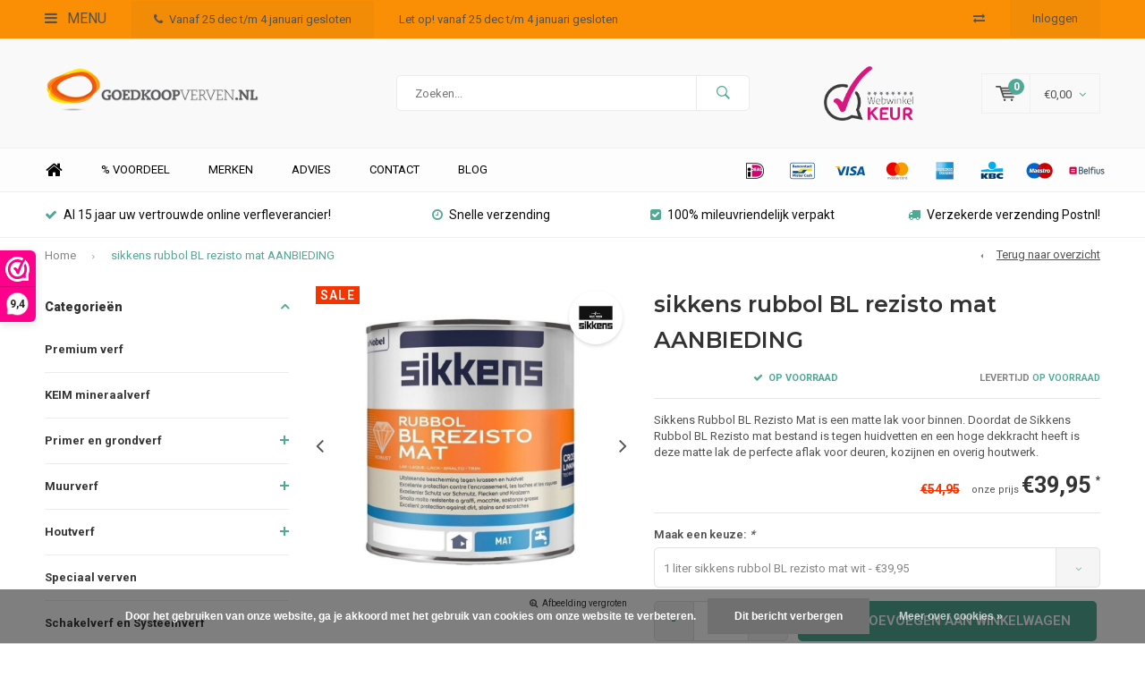

--- FILE ---
content_type: text/html;charset=utf-8
request_url: https://www.goedkoopverven.nl/sikkens-rubbol-bl-rezisto-mat.html
body_size: 15666
content:
<!DOCTYPE html>
<html lang="nl">
  <head>
    
              
    <meta charset="utf-8"/>
<!-- [START] 'blocks/head.rain' -->
<!--

  (c) 2008-2026 Lightspeed Netherlands B.V.
  http://www.lightspeedhq.com
  Generated: 18-01-2026 @ 19:45:17

-->
<link rel="canonical" href="https://www.goedkoopverven.nl/sikkens-rubbol-bl-rezisto-mat.html"/>
<link rel="alternate" href="https://www.goedkoopverven.nl/index.rss" type="application/rss+xml" title="Nieuwe producten"/>
<link href="https://cdn.webshopapp.com/assets/cookielaw.css?2025-02-20" rel="stylesheet" type="text/css"/>
<meta name="robots" content="noodp,noydir"/>
<meta name="google-site-verification" content="O6yNjtzHyOSLIqdh7zX7KJQ13E5hy8Vt9mx2kFfG_jA"/>
<meta name="google-site-verification" content="-iMTtm81mY1rc1HAxRQbO6ps4cPicEttGxFwVt81jik"/>
<meta name="google-site-verification" content="kfCm6YRpRxtOpe_xpgmnV0cp5u6BGBUh9n-JOjHpkzQ"/>
<meta property="og:url" content="https://www.goedkoopverven.nl/sikkens-rubbol-bl-rezisto-mat.html?source=facebook"/>
<meta property="og:site_name" content="goedkoopverven"/>
<meta property="og:title" content="sikkens rubbol BL rezisto matt"/>
<meta property="og:description" content="Sikkens Rubbol BL rezisto mat is een extreem sterke binnenlak. Uitstekend beschermt tegen krassen en slijtage door huidvet."/>
<meta property="og:image" content="https://cdn.webshopapp.com/shops/106880/files/406918547/sikkens-sikkens-rubbol-bl-rezisto-mat-aanbieding.jpg"/>
<!--[if lt IE 9]>
<script src="https://cdn.webshopapp.com/assets/html5shiv.js?2025-02-20"></script>
<![endif]-->
<!-- [END] 'blocks/head.rain' -->
    <title>sikkens rubbol BL rezisto matt - goedkoopverven</title>
    <meta name="description" content="Sikkens Rubbol BL rezisto mat is een extreem sterke binnenlak. Uitstekend beschermt tegen krassen en slijtage door huidvet." />
    <meta name="keywords" content="Sikkens, sikkens, rubbol, BL, rezisto, mat, AANBIEDING, goedkoopverven, sikkens alpha projecttex, sikkens verf, sigma verf, primer binnen, primer buiten, aflak binnen, aflak buiten, muurverf binnen, muurverf buiten" />
    <meta name="viewport" content="width=device-width, initial-scale=1.0">
    <meta name="apple-mobile-web-app-capable" content="yes">
    <meta name="apple-mobile-web-app-status-bar-style" content="black">


    <link rel="shortcut icon" href="https://cdn.webshopapp.com/shops/106880/themes/138209/assets/favicon.ico?20251224091519" type="image/x-icon" />
    <link href='//fonts.googleapis.com/css?family=Roboto:400,300,600,700,800,900' rel='stylesheet' type='text/css'>
    <link href='//fonts.googleapis.com/css?family=Montserrat:400,300,600,700,800,900' rel='stylesheet' type='text/css'>
    <link rel="shortcut icon" href="https://cdn.webshopapp.com/shops/106880/themes/138209/assets/favicon.ico?20251224091519" type="image/x-icon" /> 
    <link rel="stylesheet" href="https://cdn.webshopapp.com/shops/106880/themes/138209/assets/bootstrap.css?20251224091602" />
    <link rel="stylesheet" href="https://cdn.webshopapp.com/shops/106880/themes/138209/assets/font-awesome-min.css?20251224091602" />
    <link rel="stylesheet" href="https://cdn.webshopapp.com/shops/106880/themes/138209/assets/ionicons.css?20251224091602" />
    <link rel="stylesheet" href="https://cdn.webshopapp.com/shops/106880/themes/138209/assets/transition.css?20251224091602" />
    <link rel="stylesheet" href="https://cdn.webshopapp.com/shops/106880/themes/138209/assets/dropdown.css?20251224091602" />
    <link rel="stylesheet" href="https://cdn.webshopapp.com/shops/106880/themes/138209/assets/checkbox.css?20251224091602" />
    <link rel="stylesheet" href="https://cdn.webshopapp.com/shops/106880/themes/138209/assets/owl-carousel.css?20251224091602" />
    <link rel="stylesheet" href="https://cdn.webshopapp.com/shops/106880/themes/138209/assets/jquery-fancybox.css?20251224091602" />
    <link rel="stylesheet" href="https://cdn.webshopapp.com/shops/106880/themes/138209/assets/jquery-custom-scrollbar.css?20251224091602" />
    <link rel="stylesheet" href="https://cdn.webshopapp.com/shops/106880/themes/138209/assets/style.css?20251224091602" />    
    <link rel="stylesheet" href="https://cdn.webshopapp.com/assets/gui-2-0.css?2025-02-20" />
    <link rel="stylesheet" href="https://cdn.webshopapp.com/assets/gui-responsive-2-0.css?2025-02-20" />   
    <link rel="stylesheet" href="https://cdn.webshopapp.com/shops/106880/themes/138209/assets/custom.css?20251224091602" />
    <link rel="stylesheet" href="https://cdn.webshopapp.com/shops/106880/themes/138209/assets/settings.css?20251224091602" /> 
    <link rel="stylesheet" href="https://cdn.webshopapp.com/shops/106880/themes/138209/assets/new.css?20251224091602" />
    <link rel="stylesheet" href="https://cdn.webshopapp.com/shops/106880/themes/138209/assets/wsa-css.css?20251224091602" />
    <script src="https://cdn.webshopapp.com/assets/jquery-1-9-1.js?2025-02-20"></script>
    <script src="https://cdn.webshopapp.com/assets/jquery-ui-1-10-1.js?2025-02-20"></script>   
    
<!--     <script type='text/javascript' src='https://cdn.webshopapp.com/shops/106880/themes/138209/assets/js-cookie.js?20251224091602'></script> -->
    <script type="text/javascript" src="https://cdn.webshopapp.com/shops/106880/themes/138209/assets/transition.js?20251224091602"></script>
    <script type="text/javascript" src="https://cdn.webshopapp.com/shops/106880/themes/138209/assets/dropdown.js?20251224091602"></script>
    <script type="text/javascript" src="https://cdn.webshopapp.com/shops/106880/themes/138209/assets/checkbox.js?20251224091602"></script>
    <script type="text/javascript" src="https://cdn.webshopapp.com/shops/106880/themes/138209/assets/owl-carousel.js?20251224091602"></script>
    <script type="text/javascript" src="https://cdn.webshopapp.com/shops/106880/themes/138209/assets/jquery-fancybox.js?20251224091602"></script>
    <script type="text/javascript" src="https://cdn.webshopapp.com/shops/106880/themes/138209/assets/jquery-custom-scrollbar.js?20251224091602"></script>
    <script type="text/javascript" src="https://cdn.webshopapp.com/shops/106880/themes/138209/assets/jquery-countdown-min.js?20251224091602"></script>
    <script type="text/javascript" src="https://cdn.webshopapp.com/shops/106880/themes/138209/assets/global.js?20251224091602"></script>

    <script type="text/javascript" src="https://cdn.webshopapp.com/shops/106880/themes/138209/assets/jcarousel.js?20251224091602"></script>
    <script type="text/javascript" src="https://cdn.webshopapp.com/assets/gui.js?2025-02-20"></script>
    <script type="text/javascript" src="https://cdn.webshopapp.com/assets/gui-responsive-2-0.js?2025-02-20"></script>
    <script type="text/javascript" src="https://cdn.webshopapp.com/shops/106880/themes/138209/assets/cookie-reload.js?20251224091602"></script>
        
    <!--[if lt IE 9]>
    <link rel="stylesheet" href="https://cdn.webshopapp.com/shops/106880/themes/138209/assets/style-ie.css?20251224091602" />
    <![endif]-->
  </head>
  <body id="body" class=""> 
    
    

<div class="menu-wrap">
    <div class="close-menu"><i class="ion ion-ios-close-empty"></i></div>
    <div class="menu-box">
      <div class="menu-logo large"><a href="https://www.goedkoopverven.nl/"><img src="https://cdn.webshopapp.com/shops/106880/themes/138209/assets/logo-light.png?20251224091519" alt="goedkoopverven"></a></div>      
        <ul>
          <li><a href="https://www.goedkoopverven.nl/">Home</a></li>
                      <li><a href="https://www.goedkoopverven.nl/premium-verf/">Premium verf</a>                          </li>
                      <li><a href="https://www.goedkoopverven.nl/keim-mineraalverf/">KEIM mineraalverf</a>                          </li>
                      <li><a href="https://www.goedkoopverven.nl/primer-en-grondverf/">Primer en grondverf</a><span class="more-cats"><span class="plus-min"></span></span>                              <ul class="sub ">
                                      <li><a href="https://www.goedkoopverven.nl/primer-en-grondverf/primer-buiten/">Primer buiten</a>                                          </li>
                                      <li><a href="https://www.goedkoopverven.nl/primer-en-grondverf/primer-binnen/">Primer binnen</a>                                          </li>
                                      <li><a href="https://www.goedkoopverven.nl/primer-en-grondverf/primer-voor-kuntstof/">primer voor kuntstof</a>                                          </li>
                                      <li><a href="https://www.goedkoopverven.nl/primer-en-grondverf/primer-voor-metaal/">primer voor metaal</a>                                          </li>
                                  </ul>
                          </li>
                      <li><a href="https://www.goedkoopverven.nl/muurverf/">Muurverf</a><span class="more-cats"><span class="plus-min"></span></span>                              <ul class="sub ">
                                      <li><a href="https://www.goedkoopverven.nl/muurverf/voorbehandeling-muur-en-plafond/">Voorbehandeling muur en plafond</a>                                          </li>
                                      <li><a href="https://www.goedkoopverven.nl/muurverf/plafondverf/">Plafondverf</a>                                          </li>
                                      <li><a href="https://www.goedkoopverven.nl/muurverf/muurverf-binnen/">muurverf binnen</a><span class="more-cats"><span class="plus-min"></span></span>                                              <ul class="sub ">
                                                      <li><a href="https://www.goedkoopverven.nl/muurverf/muurverf-binnen/badkamerverf/"><i class="fa fa-circle" aria-hidden="true"></i>Badkamerverf</a></li>  
                                                  </ul>  
                                          </li>
                                      <li><a href="https://www.goedkoopverven.nl/muurverf/muurverf-buiten/">muurverf buiten</a><span class="more-cats"><span class="plus-min"></span></span>                                              <ul class="sub ">
                                                      <li><a href="https://www.goedkoopverven.nl/muurverf/muurverf-buiten/voorbehandeling-gevels-buiten/"><i class="fa fa-circle" aria-hidden="true"></i>Voorbehandeling gevels buiten</a></li>  
                                                  </ul>  
                                          </li>
                                  </ul>
                          </li>
                      <li><a href="https://www.goedkoopverven.nl/houtverf/">Houtverf</a><span class="more-cats"><span class="plus-min"></span></span>                              <ul class="sub ">
                                      <li><a href="https://www.goedkoopverven.nl/houtverf/aflak-binnen/">aflak binnen</a>                                          </li>
                                      <li><a href="https://www.goedkoopverven.nl/houtverf/aflak-buiten/">aflak buiten</a>                                          </li>
                                  </ul>
                          </li>
                      <li><a href="https://www.goedkoopverven.nl/speciaal-verven/">Speciaal verven</a>                          </li>
                      <li><a href="https://www.goedkoopverven.nl/schakelverf-en-systeemverf/">Schakelverf en Systeemverf</a>                          </li>
                      <li><a href="https://www.goedkoopverven.nl/sneldrogende-verf/">Sneldrogende verf</a>                          </li>
                      <li><a href="https://www.goedkoopverven.nl/verf-voor-kunstof-en-metaal/">Verf voor kunstof en metaal</a>                          </li>
                      <li><a href="https://www.goedkoopverven.nl/beits/">Beits</a><span class="more-cats"><span class="plus-min"></span></span>                              <ul class="sub ">
                                      <li><a href="https://www.goedkoopverven.nl/beits/buiten/">buiten</a>                                          </li>
                                      <li><a href="https://www.goedkoopverven.nl/beits/binnen/">binnen</a>                                          </li>
                                  </ul>
                          </li>
                      <li><a href="https://www.goedkoopverven.nl/vloerverf/">Vloerverf</a><span class="more-cats"><span class="plus-min"></span></span>                              <ul class="sub ">
                                      <li><a href="https://www.goedkoopverven.nl/vloerverf/beton/">beton</a>                                          </li>
                                      <li><a href="https://www.goedkoopverven.nl/vloerverf/hout/">hout</a>                                          </li>
                                  </ul>
                          </li>
                      <li><a href="https://www.goedkoopverven.nl/werkmaterialen/">werkmaterialen</a><span class="more-cats"><span class="plus-min"></span></span>                              <ul class="sub ">
                                      <li><a href="https://www.goedkoopverven.nl/werkmaterialen/rollers-en-beugels/">rollers en beugels</a>                                          </li>
                                      <li><a href="https://www.goedkoopverven.nl/werkmaterialen/schuurpapier/">schuurpapier</a>                                          </li>
                                      <li><a href="https://www.goedkoopverven.nl/werkmaterialen/schoon-maken-en-ontvetten/">schoon maken en ontvetten</a>                                          </li>
                                      <li><a href="https://www.goedkoopverven.nl/werkmaterialen/afplaktapes/">afplaktapes</a>                                          </li>
                                      <li><a href="https://www.goedkoopverven.nl/werkmaterialen/kitten-en-plamuur/">kitten en plamuur</a>                                          </li>
                                      <li><a href="https://www.goedkoopverven.nl/werkmaterialen/verfkwasten/">verfkwasten</a>                                          </li>
                                      <li><a href="https://www.goedkoopverven.nl/werkmaterialen/praktische-materialen/">praktische materialen</a>                                          </li>
                                  </ul>
                          </li>
                      <li><a href="https://www.goedkoopverven.nl/glasvliesbehang-toebehoren/">Glasvliesbehang &amp; toebehoren</a>                          </li>
                      <li><a href="https://www.goedkoopverven.nl/rigostep/">RIGOSTEP</a>                          </li>
                      <li><a href="https://www.goedkoopverven.nl/gori/">GORI</a>                          </li>
                      <li><a href="https://www.goedkoopverven.nl/sigmatex-superlatex/">Sigmatex Superlatex</a>                          </li>
                      <li><a href="https://www.goedkoopverven.nl/sigma-s2u-verf-en-sigma-contour-verf/">Sigma s2u verf en Sigma Contour verf</a>                          </li>
                      <li><a href="https://www.goedkoopverven.nl/opruiming-opop/">OPRUIMING OP=OP</a>                          </li>
                      <li><a href="https://www.goedkoopverven.nl/aanbiedingen/">AANBIEDINGEN</a>                          </li>
                    
                    <li><a href="https://www.goedkoopverven.nl/collection/offers/" >% Voordeel</a></li>
                    <li><a href="https://www.goedkoopverven.nl/brands/" >Merken</a></li>
                    <li><a href="https://www.goedkoopverven.nl/service/technisch-advies/" >Advies</a></li>
                    <li><a href="https://www.goedkoopverven.nl/service/" >Contact</a></li>
                    <li><a href="https://www.goedkoopverven.nl/blogs/goedkoopverven-blog/" >Blog</a></li>
                    
                                                    
                    
                    
        </ul>
      
    </div>
  </div>
  
  <div class="body-wrap">
    <header id="header">
      
     <div class="topbar dark">
       <div class="container">
         <div class="info left">
           <ul>
             <li class="tabletmenu-btn"><a href="javascript:;" class="open-menu"><i class="fa fa-bars" aria-hidden="true"></i> Menu</a></li>
             <li class="dark"><a href="tel:Vanaf 25 dec t/m 4 januari gesloten"><i class="fa fa-phone" aria-hidden="true"></i>Vanaf 25 dec t/m 4 januari gesloten</a></li>             <li class="hidden-xs hidden-sm">Let op! vanaf 25 dec t/m 4 januari gesloten</li>           </ul>
         </div>
         <div class="service right">
           <ul>
                          <li class="hidden-xs hidden-sm"><a href="https://www.goedkoopverven.nl/compare/" title="Vergelijk"><i class="fa fa-exchange" aria-hidden="true"></i></a></li>
                                                      
                           <li class="dark hidden-xs hidden-md"><a href="https://www.goedkoopverven.nl/account/">Inloggen</a></li>
                          <li class="hidden-lg"><a href="https://www.goedkoopverven.nl/account/"><i class="fa fa-user" aria-hidden="true"></i></a></li>
             <li class="dark  hidden-md hidden-lg"><a href="javascript:;" class="open-cart"><svg xmlns="http://www.w3.org/2000/svg" viewBox="0 0 16 12" enable-background="new 0 0 16 12"><style type="text/css">.st0{fill:#525252;}</style><title>Asset 1</title><g id="Layer_2"><g id="Capa_1"><circle cx="7" cy="11.1" r=".9" class="st0"/><path d="M4.4 1.2L4.2.4C4.1.2 3.8 0 3.5 0h-3C.2 0 0 .3 0 .6c0 0 0 .1 0 .1.1.3.3.5.6.5h2.5l2.5 7.9c.1.3.3.4.6.4h7.7c.4 0 .6-.4.6-.7 0-.3-.3-.5-.6-.6H6.6l-.5-1.5H14c.6 0 1.1-.4 1.2-1l.8-3.2c.1-.5-.2-1.1-.7-1.2-.1 0-.2 0-.3 0H4.4zM14 5.5H5.8l-.3-.9h8.8l-.3.9zm.5-2.1H5.1l-.3-.9h9.9l-.2.9z" class="st0"/><circle cx="12.6" cy="11.1" r=".9" class="st0"/></g></g></svg><span class="items hidden-md hidden-lg">0</span></a></li>
           </ul>
         </div>
         <div class="clearfix"></div>
       </div>
     </div>
      
      <div class="main-header">
        <div class="container">
          <div class="main-header-inner">
            <div class="  align">
              <div class=" mobilemenu-btn hidden-sm hidden-md hidden-lg"><a class="open-menu" href="javascript:;"><i class="fa fa-bars" aria-hidden="true"></i></a></div>
              
              <div class="search-for-cat   hide-all_screens search hidden-xs left-search" id="search">
                <form action="https://www.goedkoopverven.nl/search/" method="get" id="formSearch">
                  <input class="round-corners" type="text" name="q" autocomplete="off"  value="" placeholder="Zoeken..."/>
                  <span class="search-text-remover"><i class="fa fa-close"></i></span>
                  <span onclick="$('#formSearch').submit();" title="Zoeken" class="go-search"><i class="ion ion-ios-search-strong"></i></span>
                  
                  <div class="autocomplete round-corners">
                    <div class="search-products products-livesearch"></div>
                    <div class="more"><a href="#">Bekijk alle resultaten <span>(0)</span></a></div>
                    <div class="notfound">Geen producten gevonden...</div>
                  </div>
                  
                </form> 
              </div> 
              <div class="logo-for-cat  logo-mobile-move-center logo large"><a href="https://www.goedkoopverven.nl/"><img src="https://cdn.webshopapp.com/shops/106880/themes/138209/assets/logo.png?20251224091519" alt="goedkoopverven"></a></div>
              <div class="grid-cell mobilesearch-btn hidden-sm hidden-md hidden-lg"><a href="javascript:;" class="open-search"><i class="ion ion-ios-search-strong"></i></a></div>
              
                              <div class="search hidden-xs right-search-tab" id="search">
                <form action="https://www.goedkoopverven.nl/search/" method="get" id="formSearch">
                  <input class="round-corners" type="text" name="q" autocomplete="off"  value="" placeholder="Zoeken..."/>
                                    <span onclick="$('#formSearch').submit();" title="Zoeken" class="go-search"><i class="ion ion-ios-search-strong"></i></span>
                  
                  <div class="autocomplete round-corners">
                    <div class="search-products products-livesearch"></div>
                    <div class="more"><a href="#">Bekijk alle resultaten <span>(0)</span></a></div>
                    <div class="notfound">Geen producten gevonden...</div>
                  </div>
                  
                </form> 
              </div>
                            
              
              
                                          <div class="trustmark-right-wrap hallmark hidden-xs"><div class="hallmark-wrap medium"><a href="https://www.goedkoopverven.nl/"><img src="https://cdn.webshopapp.com/shops/106880/themes/138209/assets/webwinkel-keur.png?20251224091602" alt="goedkoopverven"></a></div></div>
                                          <div class=" cart hidden-xs hidden-sm">
                <a href="javascript:;" class="open-cart cart-upd">
                  <div class="cart-left-header">
                    <span class="icon"><svg xmlns="http://www.w3.org/2000/svg" viewBox="0 0 16 12" enable-background="new 0 0 16 12"><style type="text/css">.st0{fill:#525252;}</style><title>Asset 1</title><g id="Layer_2"><g id="Capa_1"><circle cx="7" cy="11.1" r=".9" class="st0"/><path d="M4.4 1.2L4.2.4C4.1.2 3.8 0 3.5 0h-3C.2 0 0 .3 0 .6c0 0 0 .1 0 .1.1.3.3.5.6.5h2.5l2.5 7.9c.1.3.3.4.6.4h7.7c.4 0 .6-.4.6-.7 0-.3-.3-.5-.6-.6H6.6l-.5-1.5H14c.6 0 1.1-.4 1.2-1l.8-3.2c.1-.5-.2-1.1-.7-1.2-.1 0-.2 0-.3 0H4.4zM14 5.5H5.8l-.3-.9h8.8l-.3.9zm.5-2.1H5.1l-.3-.9h9.9l-.2.9z" class="st0"/><circle cx="12.6" cy="11.1" r=".9" class="st0"/></g></g></svg></span>
                    <span class="items">0</span>
                  </div>
                  <div class="cart-right-header">
                    <span class="more">
                                            	                      	€0,00
                                                                    <i class="fa fa-angle-down" aria-hidden="true"></i></span>
                  </div>                  
                </a> 
              </div>
              
              
              <div class="cart-dropdown round-corners-bottom">
                <div class="cart-title">Winkelwagen<span class="items">0 items</span></div>
                
                <div class="cart-body">
                  <table class="cart-products">
                                      </table>
                </div>
                
                                <div class="empty-cart">
                  Geen producten gevonden
                </div>
                              </div>
              
             
            
            </div>
          </div>
        </div>
        
        <div class="grid-cell mobile-search">
          <form action="https://www.goedkoopverven.nl/search/" method="get" id="formSearchMobile">
            <input type="text" name="q" autocomplete="off"  value="" placeholder="Zoeken..."/>
                      </form> 
        </div>
        
      </div>
     
                   <div class="main-menu hidden-xs hidden-sm ">
        <div class="container">
          <ul class="extra-menu">
            <li><a href="https://www.goedkoopverven.nl/">Home</a></li>
                        <li><a href="https://www.goedkoopverven.nl/collection/offers/">% Voordeel</a></li>
                        <li><a href="https://www.goedkoopverven.nl/brands/">Merken</a></li>
                        <li><a href="https://www.goedkoopverven.nl/service/technisch-advies/">Advies</a></li>
                        <li><a href="https://www.goedkoopverven.nl/service/">Contact</a></li>
                        <li><a href="https://www.goedkoopverven.nl/blogs/goedkoopverven-blog/">Blog</a></li>
                      </ul>
          <ul class="payments">
                                    <li class="payment"><img src="https://cdn.webshopapp.com/shops/106880/themes/138209/assets/ideal.png?20251224091602" alt="ideal"></li>
                        <li class="payment"><img src="https://cdn.webshopapp.com/shops/106880/themes/138209/assets/mistercash.png?20251224091602" alt="mistercash"></li>
                        <li class="payment"><img src="https://cdn.webshopapp.com/shops/106880/themes/138209/assets/visa.png?20251224091602" alt="visa"></li>
                        <li class="payment"><img src="https://cdn.webshopapp.com/shops/106880/themes/138209/assets/mastercard.png?20251224091602" alt="mastercard"></li>
                        <li class="payment"><img src="https://cdn.webshopapp.com/shops/106880/themes/138209/assets/americanexpress.png?20251224091602" alt="americanexpress"></li>
                        <li class="payment"><img src="https://cdn.webshopapp.com/shops/106880/themes/138209/assets/kbc.png?20251224091602" alt="kbc"></li>
                        <li class="payment"><img src="https://cdn.webshopapp.com/shops/106880/themes/138209/assets/maestro.png?20251224091602" alt="maestro"></li>
                        <li class="payment"><img src="https://cdn.webshopapp.com/shops/106880/themes/138209/assets/belfius.png?20251224091602" alt="belfius"></li>
                                  </ul>
        </div>
      </div>
                 
            <div class="usp-block hidden-xs hidden-sm ">
        <div class="container">
          <ul>
            <li>
                            <i class="fa fa-check" aria-hidden="true"></i>Al 15 jaar uw vertrouwde online verfleverancier!
                          </li>
            <li class="text-center hidden-xs hidden-sm">
              <a href="https://www.goedkoopverven.nl/service/levertijd-en-verzendkosten/">              <i class="fa fa-clock-o" aria-hidden="true"></i>Snelle verzending
              </a>            </li>
            <li class="text-right hidden-xs hidden-sm">
              <a href="https://www.goedkoopverven.nl/service/verzendkosten/">              <i class="fa fa-check-square" aria-hidden="true"></i>100% mileuvriendelijk verpakt 
              </a>            </li>
                        <li class="text-right hidden-xs hidden-sm">
              <a href="https://www.goedkoopverven.nl/service/verzendkosten/">              <i class="fa fa-truck" aria-hidden="true"></i>Verzekerde verzending Postnl!
              </a>            </li>
                      </ul>
        </div>
      </div>
      <div class="usp-slider owl-carousel owl-theme visible-xs visible-sm">
        <div class="item">
                    <i class="fa fa-check" aria-hidden="true"></i>Al 15 jaar uw vertrouwde online verfleverancier!
                  </div>
        <div class="item">
          <a href="https://www.goedkoopverven.nl/service/levertijd-en-verzendkosten/">          <i class="fa fa-clock-o" aria-hidden="true"></i>Snelle verzending
          </a>        </div>
        <div class="item">
          <a href="https://www.goedkoopverven.nl/service/verzendkosten/">          <i class="fa fa-check-square" aria-hidden="true"></i>100% mileuvriendelijk verpakt 
          </a>        </div>
        <div class="item">
          <a href="https://www.goedkoopverven.nl/service/verzendkosten/">          <i class="fa fa-truck" aria-hidden="true"></i>Verzekerde verzending Postnl!
          </a>        </div>
      </div>
            
              <div class="productPage-sticky hidden-md hidden-sm hidden-xs">
          <div class="container">
            <div class="grid center">
              
              <div class="grid-cell productSticky-image">
                <img src="https://cdn.webshopapp.com/shops/106880/files/406918547/100x100x2/sikkens-sikkens-rubbol-bl-rezisto-mat-aanbieding.jpg" width="100%" alt="Sikkens sikkens rubbol BL rezisto mat AANBIEDING" title="Sikkens sikkens rubbol BL rezisto mat AANBIEDING" />  
              </div>
              <div class="stickerDivider"></div>
              <div class="grid-cell center productSticky-title">
                <div class="productSticky-title-wrapper">
                  <a href="https://www.goedkoopverven.nl/sikkens-rubbol-bl-rezisto-mat.html" title="Sikkens sikkens rubbol BL rezisto mat AANBIEDING" class="title">
                                          sikkens rubbol BL rezisto mat AANBIEDING                   </a>  
                  
                  <div class="reviews">
                                          
                                      </div>
                </div>
              </div>
              <div class="stickerDivider"></div>
              <div class="grid-cell noflex center productSticky-price">
                <div class="price">    
                 <span class="old-price">  
                                                        €54,95
                                                        <small class="srp">onze prijs</small>
                                    
                  </span>
                  <span class="new-price">
                                        €39,95 <small>*</small>                                      </span>
                               </div>
              </div>
              <div class="stickerDivider"></div>
              <div class="grid-cell productSticky-quanity product-info">
                <div class="cart">
                  <form action="https://www.goedkoopverven.nl/cart/add/269355570/" id="product_configure_form_sec" method="post">
                  <div class="change">
                    <a href="javascript:;" data-way="down"  class="down change-q round-corners-left">-</a>
                    <input id="product-q" type="text" name="quantity" value="1" />
                    <a href="javascript:;" data-way="up"  class="up change-q round-corners-right">+</a>
                  </div>
                  <a href="javascript:;" onclick="$('#product_configure_form_sec').submit();" class="btn round-corners" title="Toevoegen aan winkelwagen"><i class="ion ion-ios-cart"></i>Toevoegen aan winkelwagen</a>  
                  </form>
                </div>
              </div>
            </div>  
          </div>
        </div>
           
    </header>    
    <main>
      <div class="container main-content container-bg">
        
<div class="message-container all-products-message">
  <div class="container">
    <div class="messages">
      <div class="message success">
        <div class="icon"><i class="fa fa-check" aria-hidden="true"></i></div>
        <div class="text">
          <ul>
            <li>Alle producten zijn toegevoegd aan uw winkelmandje.</li>
          </ul>
        </div>
      </div>
    </div>
  </div>
</div>        
	
				
			

<style>

.hide-color-input .product-configure .product-configure-custom {
	display: none !important;
}
</style>


<div id="product-buy-popup-136282225" class="product-popup">
  <div class="popup-container grid center">
    
    <a class="close-popup" href="javascript:;"><i class="fa fa-times" aria-hidden="true"></i></a>
    
    <div class="col-md-5 col-sm-5 col-xs-12">
      <div class="popup-image-block">
        <img src="https://cdn.webshopapp.com/shops/106880/files/406918547/300x300x2/image.jpg">
      </div>
    </div>
    
    <div class="grid-cell">
      <div class="product-info">
        <span class="subtitle-product-popup"><i class="sutitle-product-popup-icon green fa fa-check"></i> Toevoegen aan winkelwagen</span>
        <h2>sikkens rubbol BL rezisto mat AANBIEDING</h2>
        <p>1 liter sikkens rubbol BL rezisto mat wit</p>
                        <div class="code-price">
          <div class="price">
                        <span class="old-price">
                            €54,95
                          </span>
                        <small class="srp">onze prijs</small>
                                    <span class="new-price">
                            €39,95 <small>*</small>                          </span>
                      </div>
        </div>
        
        <div class="cart">
            <a href="javascript:;" class="btn continue-from-popup stay-productpage-popup grid-cell  round-corners" title="Ga verder met winkelen">Ga verder met winkelen</a> 
            <a href="javascript:;" onclick="$('#product_configure_form').submit();" class="btn  round-corners cart-link-btn" title="Bestellen"><svg xmlns="http://www.w3.org/2000/svg" viewBox="0 0 16 12" enable-background="new 0 0 16 12"><style type="text/css">.st0{fill:#525252;}</style><title>Asset 1</title><g id="Layer_2"><g id="Capa_1"><circle cx="7" cy="11.1" r=".9" class="st0"/><path d="M4.4 1.2L4.2.4C4.1.2 3.8 0 3.5 0h-3C.2 0 0 .3 0 .6c0 0 0 .1 0 .1.1.3.3.5.6.5h2.5l2.5 7.9c.1.3.3.4.6.4h7.7c.4 0 .6-.4.6-.7 0-.3-.3-.5-.6-.6H6.6l-.5-1.5H14c.6 0 1.1-.4 1.2-1l.8-3.2c.1-.5-.2-1.1-.7-1.2-.1 0-.2 0-.3 0H4.4zM14 5.5H5.8l-.3-.9h8.8l-.3.9zm.5-2.1H5.1l-.3-.9h9.9l-.2.9z" class="st0"/><circle cx="12.6" cy="11.1" r=".9" class="st0"/></g></g></svg>Bestellen</a>
        </div>
        
      </div>
    </div>
    <div class="clearfix"></div>
  </div>
</div>
<div itemscope itemtype="http://schema.org/Product">
  <meta itemprop="name" content="Sikkens sikkens rubbol BL rezisto mat AANBIEDING">
  <meta itemprop="image" content="https://cdn.webshopapp.com/shops/106880/files/406918547/300x250x2/sikkens-sikkens-rubbol-bl-rezisto-mat-aanbieding.jpg">  <meta itemprop="brand" content="Sikkens">  <meta itemprop="description" content="Sikkens Rubbol BL Rezisto Mat is een matte lak voor binnen. Doordat de Sikkens Rubbol BL Rezisto mat bestand is tegen huidvetten en een hoge dekkracht heeft is deze matte lak de perfecte aflak voor deuren, kozijnen en overig houtwerk.">  
        
  <div itemprop="offers" itemscope itemtype="http://schema.org/Offer">
    <meta itemprop="priceCurrency" content="EUR">
    <meta itemprop="price" content="39.95" />
    <meta itemprop="itemCondition" itemtype="https://schema.org/OfferItemCondition" content="https://schema.org/NewCondition"/>
      </div>
</div>

<div class="page-top hidden-xs row">
  <div class="col-sm-9 col-md-9 hidden-xs breadcrumbs">
    <a href="https://www.goedkoopverven.nl/" title="Home">Home</a>
    
        <span class="bread-divider"><i class="fa fa-angle-right" aria-hidden="true"></i></span>
    <a class="last" href="https://www.goedkoopverven.nl/sikkens-rubbol-bl-rezisto-mat.html">sikkens rubbol BL rezisto mat AANBIEDING</a>
      </div>  
  
  <div class="back-box col-sm-3 col-md-3">
    <a class="back-to" href="https://www.goedkoopverven.nl/"><span class="hidden-xs">Terug naar overzicht</span><span class="hidden-sm hidden-md hidden-lg">Terug</span></a>
  </div>
  
</div>

<div class="row productpage">
  
    <div class="visible-lg col-lg-3 sidebar">
    <div class="sidewrap">
  
  
        
  
        <span class="side-cat_title  side-cat_title-margin_off">Categorieën<i class="fa fa-angle-up"></i></span>
  <ul class="side-cats">
    
        <li class=""><a href="https://www.goedkoopverven.nl/premium-verf/">Premium verf</a>          </li>  
        <li class=""><a href="https://www.goedkoopverven.nl/keim-mineraalverf/">KEIM mineraalverf</a>          </li>  
        <li class=""><a href="https://www.goedkoopverven.nl/primer-en-grondverf/">Primer en grondverf</a><span class="more-cats"><span class="plus-min"></span></span>            <ul class="">
                <li class=""><a href="https://www.goedkoopverven.nl/primer-en-grondverf/primer-buiten/">Primer buiten (27)</a>                  </li>
                <li class=""><a href="https://www.goedkoopverven.nl/primer-en-grondverf/primer-binnen/">Primer binnen (17)</a>                  </li>
                <li class=""><a href="https://www.goedkoopverven.nl/primer-en-grondverf/primer-voor-kuntstof/">primer voor kuntstof (13)</a>                  </li>
                <li class=""><a href="https://www.goedkoopverven.nl/primer-en-grondverf/primer-voor-metaal/">primer voor metaal (18)</a>                  </li>
              
      </ul>
          </li>  
        <li class=""><a href="https://www.goedkoopverven.nl/muurverf/">Muurverf</a><span class="more-cats"><span class="plus-min"></span></span>            <ul class="">
                <li class=""><a href="https://www.goedkoopverven.nl/muurverf/voorbehandeling-muur-en-plafond/">Voorbehandeling muur en plafond (20)</a>                  </li>
                <li class=""><a href="https://www.goedkoopverven.nl/muurverf/plafondverf/">Plafondverf (17)</a>                  </li>
                <li class=""><a href="https://www.goedkoopverven.nl/muurverf/muurverf-binnen/">muurverf binnen (65)</a><span class="more-cats"><span class="plus-min"></span></span>                    <ul class="">
                        <li class=""><a href="https://www.goedkoopverven.nl/muurverf/muurverf-binnen/badkamerverf/">Badkamerverf (3)</a></li>
                  
          </ul>
                  </li>
                <li class=""><a href="https://www.goedkoopverven.nl/muurverf/muurverf-buiten/">muurverf buiten (19)</a><span class="more-cats"><span class="plus-min"></span></span>                    <ul class="">
                        <li class=""><a href="https://www.goedkoopverven.nl/muurverf/muurverf-buiten/voorbehandeling-gevels-buiten/">Voorbehandeling gevels buiten (14)</a></li>
                  
          </ul>
                  </li>
              
      </ul>
          </li>  
        <li class=""><a href="https://www.goedkoopverven.nl/houtverf/">Houtverf</a><span class="more-cats"><span class="plus-min"></span></span>            <ul class="">
                <li class=""><a href="https://www.goedkoopverven.nl/houtverf/aflak-binnen/">aflak binnen (28)</a>                  </li>
                <li class=""><a href="https://www.goedkoopverven.nl/houtverf/aflak-buiten/">aflak buiten (30)</a>                  </li>
              
      </ul>
          </li>  
        <li class=""><a href="https://www.goedkoopverven.nl/speciaal-verven/">Speciaal verven</a>          </li>  
        <li class=""><a href="https://www.goedkoopverven.nl/schakelverf-en-systeemverf/">Schakelverf en Systeemverf</a>          </li>  
        <li class=""><a href="https://www.goedkoopverven.nl/sneldrogende-verf/">Sneldrogende verf</a>          </li>  
        <li class=""><a href="https://www.goedkoopverven.nl/verf-voor-kunstof-en-metaal/">Verf voor kunstof en metaal</a>          </li>  
        <li class=""><a href="https://www.goedkoopverven.nl/beits/">Beits</a><span class="more-cats"><span class="plus-min"></span></span>            <ul class="">
                <li class=""><a href="https://www.goedkoopverven.nl/beits/buiten/">buiten (25)</a>                  </li>
                <li class=""><a href="https://www.goedkoopverven.nl/beits/binnen/">binnen (22)</a>                  </li>
              
      </ul>
          </li>  
        <li class=""><a href="https://www.goedkoopverven.nl/vloerverf/">Vloerverf</a><span class="more-cats"><span class="plus-min"></span></span>            <ul class="">
                <li class=""><a href="https://www.goedkoopverven.nl/vloerverf/beton/">beton (6)</a>                  </li>
                <li class=""><a href="https://www.goedkoopverven.nl/vloerverf/hout/">hout (17)</a>                  </li>
              
      </ul>
          </li>  
        <li class=""><a href="https://www.goedkoopverven.nl/werkmaterialen/">werkmaterialen</a><span class="more-cats"><span class="plus-min"></span></span>            <ul class="">
                <li class=""><a href="https://www.goedkoopverven.nl/werkmaterialen/rollers-en-beugels/">rollers en beugels (13)</a>                  </li>
                <li class=""><a href="https://www.goedkoopverven.nl/werkmaterialen/schuurpapier/">schuurpapier (14)</a>                  </li>
                <li class=""><a href="https://www.goedkoopverven.nl/werkmaterialen/schoon-maken-en-ontvetten/">schoon maken en ontvetten (17)</a>                  </li>
                <li class=""><a href="https://www.goedkoopverven.nl/werkmaterialen/afplaktapes/">afplaktapes (15)</a>                  </li>
                <li class=""><a href="https://www.goedkoopverven.nl/werkmaterialen/kitten-en-plamuur/">kitten en plamuur (32)</a>                  </li>
                <li class=""><a href="https://www.goedkoopverven.nl/werkmaterialen/verfkwasten/">verfkwasten (21)</a>                  </li>
                <li class=""><a href="https://www.goedkoopverven.nl/werkmaterialen/praktische-materialen/">praktische materialen (34)</a>                  </li>
              
      </ul>
          </li>  
        <li class=""><a href="https://www.goedkoopverven.nl/glasvliesbehang-toebehoren/">Glasvliesbehang &amp; toebehoren</a>          </li>  
        <li class=""><a href="https://www.goedkoopverven.nl/rigostep/">RIGOSTEP</a>          </li>  
        <li class=""><a href="https://www.goedkoopverven.nl/gori/">GORI</a>          </li>  
        <li class=""><a href="https://www.goedkoopverven.nl/sigmatex-superlatex/">Sigmatex Superlatex</a>          </li>  
        <li class=""><a href="https://www.goedkoopverven.nl/sigma-s2u-verf-en-sigma-contour-verf/">Sigma s2u verf en Sigma Contour verf</a>          </li>  
        <li class=""><a href="https://www.goedkoopverven.nl/opruiming-opop/">OPRUIMING OP=OP</a>          </li>  
        <li class=""><a href="https://www.goedkoopverven.nl/aanbiedingen/">AANBIEDINGEN</a>          </li>  
                  </ul>
      
  
          
                    
          

    
    <div class="side-usp round-corners hidden-sm hidden-xs">
  <h3 class="side-title">Waarom Goedkoopverven.nl?</h3>
  <ul>
    <li>
      <div class="icon"><i class="fa fa-check" aria-hidden="true"></i></div>
      <div class="text">
        <a href="https://www.webwinkelkeur.nl/webshop/Goedkoopverven_1201582/reviews">        Klantenbeoordeling:  9,4 uit +2000 beoordelingen!
        </a>      </div>
    </li>
     <li>
      <div class="icon"><i class="fa fa-check" aria-hidden="true"></i></div>
      <div class="text">
        <a href="https://www.goedkoopverven.nl/service/">        Snel verzonden
        </a>        </div>
    </li>
     <li>
      <div class="icon"><i class="fa fa-check" aria-hidden="true"></i></div>
      <div class="text">
        <a href="https://www.goedkoopverven.nl/service/garantie-en-klachten/">        100% tevredenheidsgarantie 
        </a>        </div>
    </li>
     <li>
      <div class="icon"><i class="fa fa-check" aria-hidden="true"></i></div>
      <div class="text">
        <a href="https://www.goedkoopverven.nl/service/">        Altijd verzekerde verzending via Postnl!
        </a>        </div>
    </li>
  </ul>
</div>

<div class="recently-watched hidden-sm hidden-xs">
  <h3 class="side-title round-corners">Recent bekeken</h3>
  
  <table>
        <tr class="product">
      <td><img src="https://cdn.webshopapp.com/shops/106880/files/406918547/100x100x2/image.jpg" width="70" alt="sikkens rubbol BL rezisto mat AANBIEDING"></td>
      <td>
        <div class="info">
          <div class="title">sikkens rubbol BL rezisto mat AANBIEDING</div>
          <a href="https://www.goedkoopverven.nl/sikkens-rubbol-bl-rezisto-mat.html">Bekijk product<i class="fa fa-angle-right arrow-group recent-arrow"></i></a>
        </div>
      </td>
    </tr>
      </table>
  
</div>
                    
                    
          
          
      </div>  </div>
    
  <div class="col-lg-9">
    <div class="row">
      
      <div class="col-sm-4 col-md-4 col-lg-5">
        
        <div class="mobile-product-title visible-xs">
                      <h1>sikkens rubbol BL rezisto mat AANBIEDING</h1>
                      <div class="score-wrap hidden-sm hidden-md hidden-lg">
                                                                                    <div class="delivery"><strong>Levertijd</strong><span class="green"> Op voorraad</span></div>            
          </div>
          
        </div>
        
        <div class="product-image-wrap">
          <a href="https://www.goedkoopverven.nl/brands/sikkens/"><div class="brand"><img src="https://cdn.webshopapp.com/shops/106880/files/45849734/300x300x2/sikkens.jpg" alt=""></div></a>          <div class="productpagelabel sale">Sale</div>          
          <div id="sync1" class="owl-carousel">
                        <div class="item">
               <a rel="gallery" href="https://cdn.webshopapp.com/shops/106880/files/406918547/sikkens-sikkens-rubbol-bl-rezisto-mat-aanbieding.jpg" class="product-fancy"><img src="https://cdn.webshopapp.com/shops/106880/files/406918547/900x900x2/sikkens-sikkens-rubbol-bl-rezisto-mat-aanbieding.jpg" alt="sikkens rubbol BL rezisto mat AANBIEDING"> </a>              <div class="enlarge hidden-xs"><i class="fa fa-search-plus" aria-hidden="true"></i><a rel="gallery2" href="https://cdn.webshopapp.com/shops/106880/files/406918547/image.jpg" class="product-fancy">Afbeelding vergroten</a></div>            </div>
                      </div>
          
                              
        </div>
        <div class="img-pages visible-xs">Image <span class="page">1</span> / 1</div>
        
                <div class="sm-thumbs row visible-sm">
                     <div class="col-sm-4 thumb">
            <a href="javascript:;" data-index="0">
              <img src="https://cdn.webshopapp.com/shops/106880/files/406918547/200x200x2/sikkens-sikkens-rubbol-bl-rezisto-mat-aanbieding.jpg" width="100%" alt="sikkens rubbol BL rezisto mat AANBIEDING">
            </a>
          </div>
                  </div>
        
      </div>
      
      <div class="col-sm-8 col-md-8 col-lg-7">
        <div class="product-info easy-reload">
          
          <div class="title-wrap hidden-xs">
                        <h1>sikkens rubbol BL rezisto mat AANBIEDING</h1>
                                  </div>
          
          <div class="score-wrap hidden-xs">
                                                            <div class="stock"><div class="green"><i class="fa fa-check" aria-hidden="true"></i> op voorraad</div></div>
                        
            <div class="delivery"><strong>Levertijd</strong><span class="green"> Op voorraad</span></div>            
          </div>
          
          <div class="description hidden-xs body-font-size">Sikkens Rubbol BL Rezisto Mat is een matte lak voor binnen. Doordat de Sikkens Rubbol BL Rezisto mat bestand is tegen huidvetten en een hoge dekkracht heeft is deze matte lak de perfecte aflak voor deuren, kozijnen en overig houtwerk.</div>
          
          <div class="code-price">
            <div class="codes hidden-xs">
              <ul>
                                              </ul>
            </div>
            <div class="price productpage-price">
              
                                                        
                            <span class="old-price">
                                €54,95
                              </span>
                            <small class="srp">onze prijs</small>
                                          <span class="new-price">
                                €39,95 <small>*</small>                              </span>
                            
            </div>
            <div class="codes visible-xs">
              <ul>
                                              </ul>
            </div>
          </div>
          
          <div class="cart productpageAddCart">
            <form action="https://www.goedkoopverven.nl/cart/add/269355570/" id="product_configure_form" method="post" class="hide-color-input">
                            <div class="product-option round-corners">
                <input type="hidden" name="bundle_id" id="product_configure_bundle_id" value="">
<div class="product-configure">
  <div class="product-configure-variants"  aria-label="Select an option of the product. This will reload the page to show the new option." role="region">
    <label for="product_configure_variants">Maak een keuze: <em aria-hidden="true">*</em></label>
    <select name="variant" id="product_configure_variants" onchange="document.getElementById('product_configure_form').action = 'https://www.goedkoopverven.nl/product/variants/136282225/'; document.getElementById('product_configure_form').submit();" aria-required="true">
      <option value="269355570" selected="selected">1 liter sikkens rubbol BL rezisto mat wit - €39,95</option>
      <option value="269355799">1 liter sikkens rubbol BL rezisto mat kleur - €40,95</option>
      <option value="269355837">2.5 liter sikkens rubbol bl rezisto mat wit - €98,95</option>
      <option value="269355846">2.5 liter sikkens rubbol bl rezisto mat kleur  - €99,95</option>
    </select>
    <div class="product-configure-clear"></div>
  </div>
  <div class="product-configure-custom" role="region" aria-label="Product configurations">
    <div class="product-configure-custom-option" >
      <label for="product_configure_custom_7450921" id="gui-product-custom-field-title-7450921">Wanneer u een kleur wilt afnemen, vul hier de kleurcode in::</label>
      <input type="text" name="custom[7450921]" id="product_configure_custom_7450921" value=""  maxlength="50"/>
      <div class="product-configure-clear"></div>
    </div>
  </div>
</div>

              </div>
                            
                            
                            
                            <div class="change">
                <a href="javascript:;" data-way="down"  class="down change-q round-corners-left">-</a>
                <input id="product-q" type="text" name="quantity" value="1" />
                <a href="javascript:;" data-way="up"  class="up change-q round-corners-right">+</a>
              </div>
                            <a href="javascript:;" onclick="$('#product_configure_form').submit();" class="prd-page_btn btn round-corners" title="Toevoegen aan winkelwagen"><svg xmlns="http://www.w3.org/2000/svg" viewBox="0 0 16 12" enable-background="new 0 0 16 12"><style type="text/css">.st0{fill:#525252;}</style><title>Asset 1</title><g id="Layer_2"><g id="Capa_1"><circle cx="7" cy="11.1" r=".9" class="st0"/><path d="M4.4 1.2L4.2.4C4.1.2 3.8 0 3.5 0h-3C.2 0 0 .3 0 .6c0 0 0 .1 0 .1.1.3.3.5.6.5h2.5l2.5 7.9c.1.3.3.4.6.4h7.7c.4 0 .6-.4.6-.7 0-.3-.3-.5-.6-.6H6.6l-.5-1.5H14c.6 0 1.1-.4 1.2-1l.8-3.2c.1-.5-.2-1.1-.7-1.2-.1 0-.2 0-.3 0H4.4zM14 5.5H5.8l-.3-.9h8.8l-.3.9zm.5-2.1H5.1l-.3-.9h9.9l-.2.9z" class="st0"/><circle cx="12.6" cy="11.1" r=".9" class="st0"/></g></g></svg>Toevoegen aan winkelwagen</a>
                            
                            <div class="order-before">
                <span class="icon">
                  <i class="fa fa-clock-o" aria-hidden="true"></i>
                </span>
                
                <span class="text grid-cell">Voor 15:00 uur besteld, morgen in huis! Je hebt nog: <span class="time">03:39</span><strong> uur</strong></span>
              </div>
                                          
              
              
            </form>
            
                        <div class="product-usp">
              <div class="row">
              <div class="col-xs-12 visible-xs">
                <div class="usp-slider owl-carousel owl-theme">
                  <div class="item">
                    <i class="fa fa-check" aria-hidden="true"></i>Beste online totaal prijs
                  </div>
                  <div class="item">
                    <i class="fa fa-check" aria-hidden="true"></i>voor 15:00 besteld, vandaag verzonden
                  </div>
                </div>
              </div>
              <div class="col-sm-6 hidden-xs">
                <div class="usp">
                  <span class="icon"><i class="fa fa-check" aria-hidden="true"></i></span>
                  <span class="text">Beste online totaal prijs</strong></span>
                </div>
              </div>
              <div class="col-sm-6 hidden-xs">
                <div class="usp">
                  <span class="icon"><i class="fa fa-check" aria-hidden="true"></i></span>
                  <span class="text">voor 15:00 besteld, vandaag verzonden</strong></span>
                </div>
              </div>
              </div>
            </div>
                        
                        <div class="clearfix"></div>
            <div class="hidden-xs">
              <div class="share-row grid center">
                                <div class="grid-cell grow2 center link text-center">
                    <a class="share-row-mobile" href="https://www.goedkoopverven.nl/compare/add/269355570/"><i class="fa fa-exchange" aria-hidden="true"></i></a>
                  </div>
                  <div class="grid-cell grow2 center link text-center">
                    <a class="share-row-mobile" href="https://www.goedkoopverven.nl/account/wishlistAdd/136282225/?variant_id=269355570"><i class="fa fa-heart" aria-hidden="true"></i></a>
                  </div>
                  <div class="grid-cell grow2 center link text-center">
                    <a class="share-row-mobile" href="https://www.goedkoopverven.nl/service/?subject=sikkens rubbol BL rezisto mat AANBIEDING"><i class="fa fa-phone" aria-hidden="true"></i></a>
                  </div>
                  
                  
                  <div class="grid-cell grow2 center link text-center">
                    <a onclick="return !window.open(this.href,'sikkens rubbol BL rezisto mat AANBIEDING', 'width=500,height=500')" target="_blank" href="https://www.facebook.com/sharer/sharer.php?u=https://www.goedkoopverven.nl/sikkens-rubbol-bl-rezisto-mat.html"><i class="fa fa-facebook"></i></a>
                  </div>
                  <div class="grid-cell grow2 center link text-center">
                    <a onclick="return !window.open(this.href,'sikkens rubbol BL rezisto mat AANBIEDING', 'width=500,height=500')" target="_blank" href="https://twitter.com/home?status=sikkens rubbol BL rezisto mat AANBIEDING"><i class="fa fa-twitter"></i></a>
                  </div>
                  <div class="grid-cell grow2 center link text-center">
                    <a onclick="return !window.open(this.href,'sikkens rubbol BL rezisto mat AANBIEDING', 'width=500,height=500')" target="_blank" href="https://pinterest.com/pin/create/button/?url=https://www.goedkoopverven.nl/sikkens-rubbol-bl-rezisto-mat.html&media=https://cdn.webshopapp.com/shops/106880/files/406918547/image.jpg&description=Sikkens Rubbol BL Rezisto Mat is een matte lak voor binnen. Doordat de Sikkens Rubbol BL Rezisto mat bestand is tegen huidvetten en een hoge dekkracht heeft is deze matte lak de perfecte aflak voor deuren, kozijnen en overig houtwerk."><i class="fa fa-pinterest-p"></i></a>
                  </div>
                  
              </div>
            </div>
                        
                         
             <div class="hidden-xs hidden-sm hidden-md hidden-lg">
                                <div class="hidden-xs fb-share-button" 
                  data-href="http://www.your-domain.com/your-page.html" 
                  data-layout="button_count">
                </div>
                <div class="share-links">
                  <div class="share-label">Deel dit product</div>
                  <ul>
                    <li><a onclick="return !window.open(this.href,'sikkens rubbol BL rezisto mat AANBIEDING', 'width=500,height=500')" target="_blank" href="https://www.facebook.com/sharer/sharer.php?u=https://www.goedkoopverven.nl/sikkens-rubbol-bl-rezisto-mat.html"><i class="fa fa-facebook"></i></a></li>
                    <li><a onclick="return !window.open(this.href,'sikkens rubbol BL rezisto mat AANBIEDING', 'width=500,height=500')" target="_blank" href="https://twitter.com/home?status=sikkens rubbol BL rezisto mat AANBIEDING"><i class="fa fa-twitter"></i></a></li>
                    <li><a onclick="return !window.open(this.href,'sikkens rubbol BL rezisto mat AANBIEDING', 'width=500,height=500')" target="_blank" href="https://pinterest.com/pin/create/button/?url=https://www.goedkoopverven.nl/sikkens-rubbol-bl-rezisto-mat.html&media=https://cdn.webshopapp.com/shops/106880/files/406918547/image.jpg&description=Sikkens Rubbol BL Rezisto Mat is een matte lak voor binnen. Doordat de Sikkens Rubbol BL Rezisto mat bestand is tegen huidvetten en een hoge dekkracht heeft is deze matte lak de perfecte aflak voor deuren, kozijnen en overig houtwerk."><i class="fa fa-pinterest-p"></i></a></li>
                  </ul>
                </div>
              </div>
                              
             </div>
             
        </div>
      </div>
      
      <div class="sidebar col-xs-12 visible-xs">
        <ul class="side-cats mobile-tabs body-font-size">
          <li data-tab="1" class="active">
            <a href="javascript:;">Beschrijving</a><span class="more-cats"><span class="plus-min"></span></span>
            <div class="mobile-tab first body-font-size">
              <h1>Sikkens Rubbol BL Rezisto Mat</h1>
<p> </p>
<p>De sikkens rubbol BL rezisto mat is een matte aflak die extreme bescherming geeft door unieke eigenschappen. Veel watergedragen producten zijn op basis van traditionele acrylaten. Wanneer een geschilderd oppervlak veelvuldig in contact komt met huidvet ontstaat een weke verflaag waar gemakkelijk vuil aan hecht. Dit komt veel voor bij trapleuningen en de oppervlakte rondom slotplaten van deuren.</p>
<p>Door de unieke samenstelling van Sikkens Rubbol BL Rezisto mat ontstaat een extra vernetting / bescherming in het product. De vernetting biedt weerstand aan de invloeden van huidvet.</p>
<p>De sikkens Rubbol BL Rezisto range is extreem kras- en stootvast.<br />Hierdoor zijn de producten zeer geschikt om toe te passen in ruimtes en op oppervlakken met een hoge belasting. Naast de langdurige bescherming hebben de sikkens rubbol bl rezisto producten prettige verwerkingseigenschappen als een uitstekende vloei en een lange open tijd. De combinatie van deze kenmerken zorgt ervoor dat het schilderwerk lang mooi blijft.</p>
<p> </p>
<p>Sikkens Rubbol BL Rezisto mat is een watergedragen huidvet resistente matte lak op basis van crosslinking acrylaatdispersie. Doordat de sikkens rubbol BL rezisto mat bestand is tegen huidvetten en een hoge dekkracht heeft is deze matte lak perfect voor deuren, kozijnen en overig houtwerk.</p>
<p>Sikkens Rubbol BL Rezisto Mat vergeelt niet en kan na het gebruik van een juiste grondverf / primer ook over terpentine gedragen verven worden toegepast. Door als grondverf te kiezen voor de sikkens rubbol BL primer zal een goed en duurzaam verfsysteem worden opgebouwd.<br />Lees altijd de gebruiksaanwijzing voor gebruik. Hier staat bijvoorbeeld in dat metaal of kunstof een speciale en andere voorbehandeling nodig heeft.</p>
<p>GEBRUIKSDOEL<br />Binnen- en buitenafwerking van hout, hard PVC, beton, pleisterwerk e.d.,<br />na voorbehandeling met Rubbol BL Rezisto Primer of Rubbol BL Primer.<br />Ook toepasbaar op gereinigde en geschuurde alkydhars- en watergedragen verflagen.<br />Voor buitentoepassing dient altijd eerst een laag Rubbol BL Primer te worden aangebracht.<br />Op metalen ondergronden eerst een geschikte primer aanbrengen.<br />Ideaal voor onderhoud-, renovatie- en nieuwbouwtoepassing.</p>
<p>VOORNAAMSTE KENMERKEN<br />- Thixotroop.<br />- Gemakkelijk verwerkbaar.<br />- Huidvet resistent.<br />- Goede vloeiing.<br />- Lange open tijd 4-5 minuten<br />- Hoge laagdiktevrijheid.<br />- Goede vulkracht.<br />- Geurarm.<br />- Snelle droging en doorharding.<br />- Lichtecht en niet vergelend.<br />- Stofdroog na 1-2 uur (afhankelijk van temperatuur)<br />- Overschilderbaar na 6 uur (afhankelijk van temperatuur)<br />- Kleefvrij na 2 uur (afhankelijk van temperatuur)<br />- Aanbrengen met kwast of roller (vilt)</p>
<p>KLEUREN EN GLANS<br />Wit en vrijwel alle kleuren.<br />Mat.</p>
<p>RENDEMENT<br />Theoretisch rendement 11 m</p>
<p>Tip:<br />Bij o.a. de volgende houtsoorten kan doorbloeden van hout inhoudstoffen optreden: Merbau, Dark Red Meranti, Western Red Cedar, Eiken en Afzelia. In Grenen en Vuren kunnen kwasten en noesten soms een gele verkleuring veroorzaken. Om dit te voorkomen is een voorbehandeling met sikkens Rubbol BL Isoprimer aan te bevelen!</p>
<p><a href="https://cdn.webshopapp.com/shops/106880/files/406918791/rubbol-bl-rezisto-mat.pdf">Klik hier voor het technisch informatieblad sikkens rubbol bl rezisto mat.</a></p>
            </div>
          </li>
                    <li data-tab="3">
                        
            <div class="mobile-tab body-font-size">
              <div class="reviews">
                
                                                    <div class="review">
                    <div class="stars" data-score="100">
                      <img src="https://cdn.webshopapp.com/shops/106880/themes/138209/assets/stars.png?20251224091602" alt="Reviews">
                      <div class="score">
                        <div class="pos"></div>
                        <div class="neg"></div>
                      </div>
                    </div>
                    <strong>Ruud de Wind</strong> <small>05-07-2025 17:59</small>
                    <p>Prima product</p>
                  </div>
                                    <div class="review">
                    <div class="stars" data-score="100">
                      <img src="https://cdn.webshopapp.com/shops/106880/themes/138209/assets/stars.png?20251224091602" alt="Reviews">
                      <div class="score">
                        <div class="pos"></div>
                        <div class="neg"></div>
                      </div>
                    </div>
                    <strong>Jeffrey Meurkens</strong> <small>09-03-2023 15:06</small>
                    <p>Mooie matte uitstraling</p>
                  </div>
                                    <div class="bottom">
                    <div class="right">
                      <a href="https://www.goedkoopverven.nl/account/review/136282225/">Je beoordeling toevoegen</a>
                    </div>
                    <span>5</span> sterren op basis van <span>2</span> beoordelingen
                    <div class="clearfix"></div>
                  </div>  
                                
              </div>
            </div>
            
          </li>
        </ul>
      </div>
      
      <div class="col-xs-12 hidden-xs">
        <div class="product-tabs tabs">
          <ul class="tabs-list body-font-size">
            <li data-tab="1"><a href="javascript:;" class="tab-link active">Beschrijving</a></li>
                                    
            
            <li data-tab="4"><a href="javascript:;" class="tab-link" id="tab-product-pros-cons">Plus- en minpunten</a></li>
            
          </ul>
      
          <div class="tab tab-1 active body-font-size">
            <h1>Sikkens Rubbol BL Rezisto Mat</h1>
<p> </p>
<p>De sikkens rubbol BL rezisto mat is een matte aflak die extreme bescherming geeft door unieke eigenschappen. Veel watergedragen producten zijn op basis van traditionele acrylaten. Wanneer een geschilderd oppervlak veelvuldig in contact komt met huidvet ontstaat een weke verflaag waar gemakkelijk vuil aan hecht. Dit komt veel voor bij trapleuningen en de oppervlakte rondom slotplaten van deuren.</p>
<p>Door de unieke samenstelling van Sikkens Rubbol BL Rezisto mat ontstaat een extra vernetting / bescherming in het product. De vernetting biedt weerstand aan de invloeden van huidvet.</p>
<p>De sikkens Rubbol BL Rezisto range is extreem kras- en stootvast.<br />Hierdoor zijn de producten zeer geschikt om toe te passen in ruimtes en op oppervlakken met een hoge belasting. Naast de langdurige bescherming hebben de sikkens rubbol bl rezisto producten prettige verwerkingseigenschappen als een uitstekende vloei en een lange open tijd. De combinatie van deze kenmerken zorgt ervoor dat het schilderwerk lang mooi blijft.</p>
<p> </p>
<p>Sikkens Rubbol BL Rezisto mat is een watergedragen huidvet resistente matte lak op basis van crosslinking acrylaatdispersie. Doordat de sikkens rubbol BL rezisto mat bestand is tegen huidvetten en een hoge dekkracht heeft is deze matte lak perfect voor deuren, kozijnen en overig houtwerk.</p>
<p>Sikkens Rubbol BL Rezisto Mat vergeelt niet en kan na het gebruik van een juiste grondverf / primer ook over terpentine gedragen verven worden toegepast. Door als grondverf te kiezen voor de sikkens rubbol BL primer zal een goed en duurzaam verfsysteem worden opgebouwd.<br />Lees altijd de gebruiksaanwijzing voor gebruik. Hier staat bijvoorbeeld in dat metaal of kunstof een speciale en andere voorbehandeling nodig heeft.</p>
<p>GEBRUIKSDOEL<br />Binnen- en buitenafwerking van hout, hard PVC, beton, pleisterwerk e.d.,<br />na voorbehandeling met Rubbol BL Rezisto Primer of Rubbol BL Primer.<br />Ook toepasbaar op gereinigde en geschuurde alkydhars- en watergedragen verflagen.<br />Voor buitentoepassing dient altijd eerst een laag Rubbol BL Primer te worden aangebracht.<br />Op metalen ondergronden eerst een geschikte primer aanbrengen.<br />Ideaal voor onderhoud-, renovatie- en nieuwbouwtoepassing.</p>
<p>VOORNAAMSTE KENMERKEN<br />- Thixotroop.<br />- Gemakkelijk verwerkbaar.<br />- Huidvet resistent.<br />- Goede vloeiing.<br />- Lange open tijd 4-5 minuten<br />- Hoge laagdiktevrijheid.<br />- Goede vulkracht.<br />- Geurarm.<br />- Snelle droging en doorharding.<br />- Lichtecht en niet vergelend.<br />- Stofdroog na 1-2 uur (afhankelijk van temperatuur)<br />- Overschilderbaar na 6 uur (afhankelijk van temperatuur)<br />- Kleefvrij na 2 uur (afhankelijk van temperatuur)<br />- Aanbrengen met kwast of roller (vilt)</p>
<p>KLEUREN EN GLANS<br />Wit en vrijwel alle kleuren.<br />Mat.</p>
<p>RENDEMENT<br />Theoretisch rendement 11 m</p>
<p>Tip:<br />Bij o.a. de volgende houtsoorten kan doorbloeden van hout inhoudstoffen optreden: Merbau, Dark Red Meranti, Western Red Cedar, Eiken en Afzelia. In Grenen en Vuren kunnen kwasten en noesten soms een gele verkleuring veroorzaken. Om dit te voorkomen is een voorbehandeling met sikkens Rubbol BL Isoprimer aan te bevelen!</p>
<p><a href="https://cdn.webshopapp.com/shops/106880/files/406918791/rubbol-bl-rezisto-mat.pdf">Klik hier voor het technisch informatieblad sikkens rubbol bl rezisto mat.</a></p>
            
                      </div>
          </div>  
          <div class="tab tab-4 body-font-size product-pros-cons">
            
          </div>
          
          <div class="tab tab-2 specs body-font-size">
                      </div>
          
          <div class="tab tab-3 body-font-size">
            
            <div class="reviews desktop-reviews">
                            <div class="reviews-body">
                                <div class="review">
                  <div class="stars" data-score="100">
                    <img src="https://cdn.webshopapp.com/shops/106880/themes/138209/assets/stars.png?20251224091602" alt="Reviews">
                    <div class="score">
                      <div class="pos"></div>
                      <div class="neg"></div>
                    </div>
                  </div>
                  <strong>Ruud de Wind</strong> <small>05-07-2025 17:59</small>
                  <p>Prima product</p>
                </div>
                                <div class="review">
                  <div class="stars" data-score="100">
                    <img src="https://cdn.webshopapp.com/shops/106880/themes/138209/assets/stars.png?20251224091602" alt="Reviews">
                    <div class="score">
                      <div class="pos"></div>
                      <div class="neg"></div>
                    </div>
                  </div>
                  <strong>Jeffrey Meurkens</strong> <small>09-03-2023 15:06</small>
                  <p>Mooie matte uitstraling</p>
                </div>
                              </div>
                
              <div class="bottom">
                <div class="right">
                  <a href="https://www.goedkoopverven.nl/account/review/136282225/">Je beoordeling toevoegen</a>
                </div>
                <span>5</span> sterren op basis van <span>2</span> beoordelingen
              </div>   
                          
            </div>
          </div>
          
        </div>
      </div>
      
       <div class="clearfix"></div>
      
              
      <div class="clearfix"></div>
        
            <div class="col-xs-12">
        <div class="share-row visible-xs">
          <div class="row">
            <div class="col-xs-4 col-sm-4 link text-center">
              <a class="hidden-xs" href="https://www.goedkoopverven.nl/compare/add/269355570/"><i class="fa fa-exchange" aria-hidden="true"></i>Vergelijk producten</a>
              <a class="visible-xs share-row-mobile" href="https://www.goedkoopverven.nl/compare/add/269355570/"><i class="fa fa-exchange" aria-hidden="true"></i></a>
            </div>
            <div class="col-xs-4 col-sm-4 link text-right">
              <a class="hidden-xs" href="https://www.goedkoopverven.nl/account/wishlistAdd/136282225/?variant_id=269355570"><i class="fa fa-heart" aria-hidden="true"></i>Aan verlanglijst toevoegen</a>
              <a class="visile-xs share-row-mobile" href="https://www.goedkoopverven.nl/account/wishlistAdd/136282225/?variant_id=269355570"><i class="fa fa-heart" aria-hidden="true"></i></a>
            </div>
            <div class="col-xs-4 col-sm-4 link">
              <a class="hidden-xs" href="https://www.goedkoopverven.nl/service/?subject=sikkens rubbol BL rezisto mat AANBIEDING"><i class="fa fa-phone" aria-hidden="true"></i>Contact</a>
              <a class="visible-xs share-row-mobile" href="https://www.goedkoopverven.nl/service/?subject=sikkens rubbol BL rezisto mat AANBIEDING"><i class="fa fa-phone" aria-hidden="true"></i></a>
            </div>
            <div class="clearfix"></div>
          </div>
        </div>
      </div>
            
            <div class="visible-xs col-xs-12 product-info">
        <div class="share-links ">
           <div class="row">
          
            <div class="visible-xs fb-share-button" 
              data-href="http://www.your-domain.com/your-page.html" 
              data-layout="button_count">
            </div>
            <div class="">
                <div class="col-xs-4"><a onclick="return !window.open(this.href,'sikkens rubbol BL rezisto mat AANBIEDING', 'width=500,height=500')" target="_blank" href="https://www.facebook.com/sharer/sharer.php?u=https://www.goedkoopverven.nl/sikkens-rubbol-bl-rezisto-mat.html"><i class="fa fa-facebook"></i></a>
                </div>
                <div class="col-xs-4"><a onclick="return !window.open(this.href,'sikkens rubbol BL rezisto mat AANBIEDING', 'width=500,height=500')" target="_blank" href="https://twitter.com/home?status=sikkens rubbol BL rezisto mat AANBIEDING"><i class="fa fa-twitter"></i></a>
                </div>
                <div class="col-xs-4"><a onclick="return !window.open(this.href,'sikkens rubbol BL rezisto mat AANBIEDING', 'width=500,height=500')" target="_blank" href="https://pinterest.com/pin/create/button/?url=https://www.goedkoopverven.nl/sikkens-rubbol-bl-rezisto-mat.html&media=https://cdn.webshopapp.com/shops/106880/files/406918547/image.jpg&description=Sikkens Rubbol BL Rezisto Mat is een matte lak voor binnen. Doordat de Sikkens Rubbol BL Rezisto mat bestand is tegen huidvetten en een hoge dekkracht heeft is deze matte lak de perfecte aflak voor deuren, kozijnen en overig houtwerk."><i class="fa fa-pinterest-p"></i></a>
                </div>
            </div>
            <div class="clearfix"></div>
          </div>
            
        </div> 
      </div>
            
  
      
   
        <div class="related col-xs-12">
      <div class="related-top">
        <h2>Gerelateerde producten</h2>
      </div>
      <div class="products row">
                  <div id="product-popup-20884384" class="product-popup">
  <div class="popup-container">
    
    <a class="close-popup" href="javascript:;"><i class="fa fa-times" aria-hidden="true"></i></a>
    
    <div class="col-md-5">
    
      <div class="product-image-wrap">
        <div class="popup-slider 20884384 owl-carousel">
                  </div>
        
        <div class="thumbs">
          <div class="thumb-prev thumb-nav"><svg  xmlns="http://www.w3.org/2000/svg" xmlns:xlink="http://www.w3.org/1999/xlink" x="0px" y="0px"
viewBox="0 0 37.8 38.5" style="enable-background:new 0 0 37.8 38.5;" xml:space="preserve">
  <g>
    <path d="M15.8,12c0-0.2,0.1-0.2,0.2-0.1l10.1,7.2c0.1,0.1,0.1,0.2,0,0.3L16,26.7c-0.1,0.1-0.2,0-0.2-0.1V12z"/>
  </g>
  <g>
    <path d="M19.4,36.4C9.8,36.4,2,28.6,2,19S9.8,1.6,19.4,1.6S36.8,9.4,36.8,19S29,36.4,19.4,36.4z M19.4,2.6
    C10.4,2.6,3,10,3,19s7.4,16.4,16.4,16.4S35.8,28,35.8,19S28.5,2.6,19.4,2.6z"/>
  </g>
</svg></div>
          <div class="popup-thumbs 20884384 owl-carousel"></div>
          <div class="thumb-next thumb-nav"><svg  xmlns="http://www.w3.org/2000/svg" xmlns:xlink="http://www.w3.org/1999/xlink" x="0px" y="0px"
viewBox="0 0 37.8 38.5" style="enable-background:new 0 0 37.8 38.5;" xml:space="preserve">
  <g>
    <path d="M15.8,12c0-0.2,0.1-0.2,0.2-0.1l10.1,7.2c0.1,0.1,0.1,0.2,0,0.3L16,26.7c-0.1,0.1-0.2,0-0.2-0.1V12z"/>
  </g>
  <g>
    <path d="M19.4,36.4C9.8,36.4,2,28.6,2,19S9.8,1.6,19.4,1.6S36.8,9.4,36.8,19S29,36.4,19.4,36.4z M19.4,2.6
    C10.4,2.6,3,10,3,19s7.4,16.4,16.4,16.4S35.8,28,35.8,19S28.5,2.6,19.4,2.6z"/>
  </g>
</svg></div>
        </div>
        
      </div>
    
    </div>
    
    <div class="col-md-7">
      <div class="product-info">
        
        <h2>Sikkens Rubbol BL primer</h2>
        <div class="description body-font-size">Sikkens Rubbol BL primer is een watergedragen PU versterkte grondverf voor binnen en buiten. Sikkens Rubbol BL primer heeft een zeer goede hechting op onbehandeld of kaal hout en bestaande verflagen (zowel alkyd als watergedragen verflagen).</div>
        <h5><a href="https://www.goedkoopverven.nl/sikkens-sikkens-rubbol-bl-primer.html">Meer info</a></h5>
        <div class="code-price">
          <div class="price">
                        <span class="old-price">
                            €41,95
                          </span>
                        <small class="srp">onze prijs</small>
                                    <span class="new-price">
                            €37,95 <small>*</small>                          </span>
                      </div>
        </div>
        
        <div class="cart">
          <form action="https://www.goedkoopverven.nl/cart/add/37217128/" id="popup_form_20884384 round-corners" method="post"> 
            
            <div class="product-option round-corners">
              <select class="variants">
                <option value="" disabled="disabled" selected="selected">Maak een keuze</option>
              </select>
            </div>
            
              <div class="change">
                <a href="javascript:;" data-way="down"  class="down change-q round-corners-left">-</a>
                <input id="product-q" type="text" name="quantity" value="1" />
                <a href="javascript:;" data-way="up"  class="up change-q round-corners-right">+</a>
              </div>
            <a href="javascript:;" onclick="$(this).closest('form').submit();" class="btn  round-corners" title="Toevoegen aan winkelwagen"><svg xmlns="http://www.w3.org/2000/svg" viewBox="0 0 16 12" enable-background="new 0 0 16 12"><style type="text/css">.st0{fill:#525252;}</style><title>Asset 1</title><g id="Layer_2"><g id="Capa_1"><circle cx="7" cy="11.1" r=".9" class="st0"/><path d="M4.4 1.2L4.2.4C4.1.2 3.8 0 3.5 0h-3C.2 0 0 .3 0 .6c0 0 0 .1 0 .1.1.3.3.5.6.5h2.5l2.5 7.9c.1.3.3.4.6.4h7.7c.4 0 .6-.4.6-.7 0-.3-.3-.5-.6-.6H6.6l-.5-1.5H14c.6 0 1.1-.4 1.2-1l.8-3.2c.1-.5-.2-1.1-.7-1.2-.1 0-.2 0-.3 0H4.4zM14 5.5H5.8l-.3-.9h8.8l-.3.9zm.5-2.1H5.1l-.3-.9h9.9l-.2.9z" class="st0"/><circle cx="12.6" cy="11.1" r=".9" class="st0"/></g></g></svg>Toevoegen aan winkelwagen</a>
          </form>
        </div>
        
      </div>
    </div>
    <div class="clearfix"></div>
  </div>
</div>

<div id="product-buy-popup-20884384" class="product-popup">
  <div class="popup-container grid center">
    
    <a class="close-popup" href="javascript:;"><i class="fa fa-times" aria-hidden="true"></i></a>
    
    <div class="col-md-5 col-sm-5 col-xs-12">
    
      <div class="popup-image-block">
        <img src="https://cdn.webshopapp.com/shops/106880/files/316344779/300x300x2/image.jpg">
      </div>
    
    </div>
    
    <div class="grid-cell">
      <div class="product-info">
        <span class="subtitle-product-popup"><i class="sutitle-product-popup-icon green fa fa-check"></i>Toevoegen aan winkelwagen</span>
        <h2>Sikkens Rubbol BL primer</h2>
                        <div class="code-price">
          <div class="price">
                        <span class="old-price">
                            €41,95
                          </span>
                        <small class="srp">onze prijs</small>
                                    <span class="new-price">
                            €37,95 <small>*</small>                          </span>
                      </div>
        </div>
        
        <div class="cart">
          <form action="https://www.goedkoopverven.nl/cart/add/37217128/" id="popup_form_20884384 round-corners" method="post"> 
                        <div class="product-option round-corners">
              <select class="variants">
                <option value="" disabled="disabled" selected="selected">Maak een keuze</option>
              </select>
            </div>
                        <a href="javascript:;" class="btn stay-page-popup continue-from-popup grid-cell  round-corners" title="Ga verder met winkelen">Ga verder met winkelen</a> 
            <a href="javascript:;" onclick="$(this).closest('form').submit();" class="btn  round-corners cart-link-btn" title="Bestellen"><svg xmlns="http://www.w3.org/2000/svg" viewBox="0 0 16 12" enable-background="new 0 0 16 12"><style type="text/css">.st0{fill:#525252;}</style><title>Asset 1</title><g id="Layer_2"><g id="Capa_1"><circle cx="7" cy="11.1" r=".9" class="st0"/><path d="M4.4 1.2L4.2.4C4.1.2 3.8 0 3.5 0h-3C.2 0 0 .3 0 .6c0 0 0 .1 0 .1.1.3.3.5.6.5h2.5l2.5 7.9c.1.3.3.4.6.4h7.7c.4 0 .6-.4.6-.7 0-.3-.3-.5-.6-.6H6.6l-.5-1.5H14c.6 0 1.1-.4 1.2-1l.8-3.2c.1-.5-.2-1.1-.7-1.2-.1 0-.2 0-.3 0H4.4zM14 5.5H5.8l-.3-.9h8.8l-.3.9zm.5-2.1H5.1l-.3-.9h9.9l-.2.9z" class="st0"/><circle cx="12.6" cy="11.1" r=".9" class="st0"/></g></g></svg>Bestellen</a>
          </form>
        </div>
        
      </div>
    </div>
    <div class="clearfix"></div>
  </div>
</div>


<div class="product special-product col-xs-6 col-sm-4  col-md-3" data-url="https://www.goedkoopverven.nl/sikkens-sikkens-rubbol-bl-primer.html?format=json">
  <div class="product-inner">
    
    <div class="image-wrap">
        <div class="productlabel sale">
        Sale
      </div>
    
          <div class="quickview-button hidden-sm hidden-xs">
      <a href="#product-popup-20884384" class="open-popup round-corners">Quickview</a>
    </div>
        
    <a href="https://www.goedkoopverven.nl/sikkens-sikkens-rubbol-bl-primer.html" title="Sikkens Sikkens Rubbol BL primer">
                  <img src="https://cdn.webshopapp.com/shops/106880/files/316344779/350x500x2/sikkens-sikkens-rubbol-bl-primer.jpg" width="100%" alt="Sikkens Rubbol BL primer " title="Sikkens Rubbol BL primer " />
                </a>
  </div>
    
    <div class="info">
     <a href="https://www.goedkoopverven.nl/sikkens-sikkens-rubbol-bl-primer.html" title="Sikkens Sikkens Rubbol BL primer" class="title">
        Sikkens Rubbol BL primer     </a>
      
       <div class="price">    
     <span class="old-price">  
                    €41,95
                    <small class="srp">onze prijs</small>
            
      </span>
      <span class="new-price">
                €37,95 <small>*</small>              </span>
             
      <div class="unit-price"></div>
      
   </div>
      
    </div>
    
  </div>
  </div>



<script>
var vertalingvat = "Incl. btw";
</script>                  <div id="product-popup-20890404" class="product-popup">
  <div class="popup-container">
    
    <a class="close-popup" href="javascript:;"><i class="fa fa-times" aria-hidden="true"></i></a>
    
    <div class="col-md-5">
    
      <div class="product-image-wrap">
        <div class="popup-slider 20890404 owl-carousel">
                  </div>
        
        <div class="thumbs">
          <div class="thumb-prev thumb-nav"><svg  xmlns="http://www.w3.org/2000/svg" xmlns:xlink="http://www.w3.org/1999/xlink" x="0px" y="0px"
viewBox="0 0 37.8 38.5" style="enable-background:new 0 0 37.8 38.5;" xml:space="preserve">
  <g>
    <path d="M15.8,12c0-0.2,0.1-0.2,0.2-0.1l10.1,7.2c0.1,0.1,0.1,0.2,0,0.3L16,26.7c-0.1,0.1-0.2,0-0.2-0.1V12z"/>
  </g>
  <g>
    <path d="M19.4,36.4C9.8,36.4,2,28.6,2,19S9.8,1.6,19.4,1.6S36.8,9.4,36.8,19S29,36.4,19.4,36.4z M19.4,2.6
    C10.4,2.6,3,10,3,19s7.4,16.4,16.4,16.4S35.8,28,35.8,19S28.5,2.6,19.4,2.6z"/>
  </g>
</svg></div>
          <div class="popup-thumbs 20890404 owl-carousel"></div>
          <div class="thumb-next thumb-nav"><svg  xmlns="http://www.w3.org/2000/svg" xmlns:xlink="http://www.w3.org/1999/xlink" x="0px" y="0px"
viewBox="0 0 37.8 38.5" style="enable-background:new 0 0 37.8 38.5;" xml:space="preserve">
  <g>
    <path d="M15.8,12c0-0.2,0.1-0.2,0.2-0.1l10.1,7.2c0.1,0.1,0.1,0.2,0,0.3L16,26.7c-0.1,0.1-0.2,0-0.2-0.1V12z"/>
  </g>
  <g>
    <path d="M19.4,36.4C9.8,36.4,2,28.6,2,19S9.8,1.6,19.4,1.6S36.8,9.4,36.8,19S29,36.4,19.4,36.4z M19.4,2.6
    C10.4,2.6,3,10,3,19s7.4,16.4,16.4,16.4S35.8,28,35.8,19S28.5,2.6,19.4,2.6z"/>
  </g>
</svg></div>
        </div>
        
      </div>
    
    </div>
    
    <div class="col-md-7">
      <div class="product-info">
        
        <h2>Sikkens Rubbol BL Rezisto Satin AANBIEDING</h2>
        <div class="description body-font-size">Sikkens Rubbol BL Rezisto Satin is een zijdeglanzende lak voor binnen. Doordat de Sikkens Rubbol BL Rezisto satin bestand is tegen huidvetten en een hoge dekkracht heeft is deze zijdeglanzende lak de perfecte aflak voor deuren, kozijnen en overig houtwerk</div>
        <h5><a href="https://www.goedkoopverven.nl/sikkens-sikkens-rubbol-bl-rezisto-satin.html">Meer info</a></h5>
        <div class="code-price">
          <div class="price">
                        <span class="old-price">
                            €53,95
                          </span>
                        <small class="srp">onze prijs</small>
                                    <span class="new-price">
                            €41,95 <small>*</small>                          </span>
                      </div>
        </div>
        
        <div class="cart">
          <form action="https://www.goedkoopverven.nl/cart/add/37227334/" id="popup_form_20890404 round-corners" method="post"> 
            
            <div class="product-option round-corners">
              <select class="variants">
                <option value="" disabled="disabled" selected="selected">Maak een keuze</option>
              </select>
            </div>
            
              <div class="change">
                <a href="javascript:;" data-way="down"  class="down change-q round-corners-left">-</a>
                <input id="product-q" type="text" name="quantity" value="1" />
                <a href="javascript:;" data-way="up"  class="up change-q round-corners-right">+</a>
              </div>
            <a href="javascript:;" onclick="$(this).closest('form').submit();" class="btn  round-corners" title="Toevoegen aan winkelwagen"><svg xmlns="http://www.w3.org/2000/svg" viewBox="0 0 16 12" enable-background="new 0 0 16 12"><style type="text/css">.st0{fill:#525252;}</style><title>Asset 1</title><g id="Layer_2"><g id="Capa_1"><circle cx="7" cy="11.1" r=".9" class="st0"/><path d="M4.4 1.2L4.2.4C4.1.2 3.8 0 3.5 0h-3C.2 0 0 .3 0 .6c0 0 0 .1 0 .1.1.3.3.5.6.5h2.5l2.5 7.9c.1.3.3.4.6.4h7.7c.4 0 .6-.4.6-.7 0-.3-.3-.5-.6-.6H6.6l-.5-1.5H14c.6 0 1.1-.4 1.2-1l.8-3.2c.1-.5-.2-1.1-.7-1.2-.1 0-.2 0-.3 0H4.4zM14 5.5H5.8l-.3-.9h8.8l-.3.9zm.5-2.1H5.1l-.3-.9h9.9l-.2.9z" class="st0"/><circle cx="12.6" cy="11.1" r=".9" class="st0"/></g></g></svg>Toevoegen aan winkelwagen</a>
          </form>
        </div>
        
      </div>
    </div>
    <div class="clearfix"></div>
  </div>
</div>

<div id="product-buy-popup-20890404" class="product-popup">
  <div class="popup-container grid center">
    
    <a class="close-popup" href="javascript:;"><i class="fa fa-times" aria-hidden="true"></i></a>
    
    <div class="col-md-5 col-sm-5 col-xs-12">
    
      <div class="popup-image-block">
        <img src="https://cdn.webshopapp.com/shops/106880/files/175808033/300x300x2/image.jpg">
      </div>
    
    </div>
    
    <div class="grid-cell">
      <div class="product-info">
        <span class="subtitle-product-popup"><i class="sutitle-product-popup-icon green fa fa-check"></i>Toevoegen aan winkelwagen</span>
        <h2>Sikkens Rubbol BL Rezisto Satin AANBIEDING</h2>
                        <div class="code-price">
          <div class="price">
                        <span class="old-price">
                            €53,95
                          </span>
                        <small class="srp">onze prijs</small>
                                    <span class="new-price">
                            €41,95 <small>*</small>                          </span>
                      </div>
        </div>
        
        <div class="cart">
          <form action="https://www.goedkoopverven.nl/cart/add/37227334/" id="popup_form_20890404 round-corners" method="post"> 
                        <div class="product-option round-corners">
              <select class="variants">
                <option value="" disabled="disabled" selected="selected">Maak een keuze</option>
              </select>
            </div>
                        <a href="javascript:;" class="btn stay-page-popup continue-from-popup grid-cell  round-corners" title="Ga verder met winkelen">Ga verder met winkelen</a> 
            <a href="javascript:;" onclick="$(this).closest('form').submit();" class="btn  round-corners cart-link-btn" title="Bestellen"><svg xmlns="http://www.w3.org/2000/svg" viewBox="0 0 16 12" enable-background="new 0 0 16 12"><style type="text/css">.st0{fill:#525252;}</style><title>Asset 1</title><g id="Layer_2"><g id="Capa_1"><circle cx="7" cy="11.1" r=".9" class="st0"/><path d="M4.4 1.2L4.2.4C4.1.2 3.8 0 3.5 0h-3C.2 0 0 .3 0 .6c0 0 0 .1 0 .1.1.3.3.5.6.5h2.5l2.5 7.9c.1.3.3.4.6.4h7.7c.4 0 .6-.4.6-.7 0-.3-.3-.5-.6-.6H6.6l-.5-1.5H14c.6 0 1.1-.4 1.2-1l.8-3.2c.1-.5-.2-1.1-.7-1.2-.1 0-.2 0-.3 0H4.4zM14 5.5H5.8l-.3-.9h8.8l-.3.9zm.5-2.1H5.1l-.3-.9h9.9l-.2.9z" class="st0"/><circle cx="12.6" cy="11.1" r=".9" class="st0"/></g></g></svg>Bestellen</a>
          </form>
        </div>
        
      </div>
    </div>
    <div class="clearfix"></div>
  </div>
</div>


<div class="product special-product col-xs-6 col-sm-4  col-md-3" data-url="https://www.goedkoopverven.nl/sikkens-sikkens-rubbol-bl-rezisto-satin.html?format=json">
  <div class="product-inner">
    
    <div class="image-wrap">
        <div class="productlabel sale">
        Sale
      </div>
    
          <div class="quickview-button hidden-sm hidden-xs">
      <a href="#product-popup-20890404" class="open-popup round-corners">Quickview</a>
    </div>
        
    <a href="https://www.goedkoopverven.nl/sikkens-sikkens-rubbol-bl-rezisto-satin.html" title="Sikkens Sikkens Rubbol BL Rezisto Satin AANBIEDING">
                  <img src="https://cdn.webshopapp.com/shops/106880/files/175808033/350x500x2/sikkens-sikkens-rubbol-bl-rezisto-satin-aanbieding.jpg" width="100%" alt="Sikkens Rubbol BL Rezisto Satin AANBIEDING " title="Sikkens Rubbol BL Rezisto Satin AANBIEDING " />
                </a>
  </div>
    
    <div class="info">
     <a href="https://www.goedkoopverven.nl/sikkens-sikkens-rubbol-bl-rezisto-satin.html" title="Sikkens Sikkens Rubbol BL Rezisto Satin AANBIEDING" class="title">
        Sikkens Rubbol BL Rezisto Satin AANBIEDING     </a>
      
       <div class="price">    
     <span class="old-price">  
                    €53,95
                    <small class="srp">onze prijs</small>
            
      </span>
      <span class="new-price">
                €41,95 <small>*</small>              </span>
             
      <div class="unit-price"></div>
      
   </div>
      
    </div>
    
  </div>
  </div>



<script>
var vertalingvat = "Incl. btw";
</script>         
      </div>
    </div>
        
     
    
        
        
        <div class=" col-xs-12 text-right">
      <small class="shipping-cost collection">
        * 
                Incl. btw
         
        Excl. <a href="https://www.goedkoopverven.nl/service/shipping-returns/" target="_blank">Verzendkosten</a>
      </small>
    </div>
        
     </div>
   </div>  

    
      
      
  </div>
</div>
<script type="text/javascript"> 
  $(window).load(function(){
    $(".productPage-sticky").css('top', $('.main-header').outerHeight() - 40 + 'px');
    $(window).scroll(function(){
     if ($(window).scrollTop() >= $(".productpageAddCart").offset().top + $(".productpageAddCart").outerHeight(true) - $('.main-header').outerHeight() - 104) {
      $(".productPage-sticky").show();
     } else {
      $(".productPage-sticky").hide();
     }
    });
  });
  
</script>

      </div>
      
                      </main>
      
    <footer id="footer">
        
                <div class="newsletter-bar">
          <div class="container">
            <div class="align">
              <div class="text">Blijf op de hoogte en schrijf je in</div>
              <div class="input">
                <form id="formNewsletter" action="https://www.goedkoopverven.nl/account/newsletter/" method="post">
                  <input type="hidden" name="key" value="e74fc6cbbedf5dd08724274eaac94eab" />
                  <input class="round-corners" type="text" name="email" id="formNewsletterEmail" value="" placeholder="E-mail adres"/>
                  <a class="btn round-corners-right" href="#" onclick="$('#formNewsletter').submit(); return false;" title="Abonneer"><span>Verstuur</span></a>
                </form>
              </div>
            </div>
          </div>
        </div>
               
       <div class="main-footer">
         <div class="container">
           <div class="row">
             
              <div class="col-lg-3 col-md-3">
                <div class="footer-title">Over ons</div>   
                                  <p>www.goedkoopverven.nl is al 15 jaar uw online verfspecialist.</p>
                                <div class="socials">
                  <a href="https://www.facebook.com/Goedkoopvervennl-469078106543509/" class="social-icon" target="_blank"><i class="fa fa-facebook" aria-hidden="true"></i></a>                                                                                                                              <a href="https://www.goedkoopverven.nl/index.rss" class="social-icon" target="_blank"><i class="fa fa-rss" aria-hidden="true"></i></a>                                                                      </div>
                
               
                
              </div>
              
              <div class="col-lg-3 col-md-3">
                <div class="mobile-slide">
                  <div class="footer-title">Klantenservice <span class="more-cats"><span class="plus-min"></span></span></div>   
                  <ul>
                                          <li><a href="https://www.goedkoopverven.nl/service/">Contact</a></li>
                                          <li><a href="https://www.goedkoopverven.nl/service/levertijd-en-verzendkosten/">Levertijd </a></li>
                                          <li><a href="https://www.goedkoopverven.nl/service/verzendkosten/">Verzendkosten</a></li>
                                          <li><a href="https://www.goedkoopverven.nl/service/payment-methods/">Betaalmogelijkheden</a></li>
                                          <li><a href="https://www.goedkoopverven.nl/service/garantie-en-klachten/">Garantie en klachten</a></li>
                                          <li><a href="https://www.goedkoopverven.nl/service/shipping-returns/">Retourneren</a></li>
                                          <li><a href="https://www.goedkoopverven.nl/service/general-terms-conditions/">Algemene voorwaarden</a></li>
                                          <li><a href="https://www.goedkoopverven.nl/service/privacy-policy/">Privacy Policy</a></li>
                                          <li><a href="https://www.goedkoopverven.nl/sitemap/">Sitemap</a></li>
                                          <li><a href="https://www.goedkoopverven.nl/service/technisch-advies/">Technisch advies</a></li>
                                      </ul>
                </div>
              </div>
              
              <div class="col-lg-3 col-md-3">
                <div class="mobile-slide">
                  <div class="footer-title">Mijn account <span class="more-cats"><span class="plus-min"></span></span></div>   
                  <ul>
                                        <li><a href="https://www.goedkoopverven.nl/account/" title="Registreren">Registreren</a></li>
                                        <li><a href="https://www.goedkoopverven.nl/account/orders/" title="Mijn bestellingen">Mijn bestellingen</a></li>
                                        <li><a href="https://www.goedkoopverven.nl/account/wishlist/" title="Mijn verlanglijst">Mijn verlanglijst</a></li>
                                        <li><a href="https://www.goedkoopverven.nl/compare/">Vergelijk producten</a></li>
                  </ul>
                </div>  
              </div>
              
              <div class="col-lg-3 col-md-3">
                <div class="footer-title mobile-border-top">Goedkoopverven.nl</div>                <ul>
                                    <li>
                    <span class="icon"><i class="fa fa-map-marker" aria-hidden="true"></i></span>
                    <span class="text">Steenstraat 10</span>
                  </li>
                                                      <li>
                    <span class="icon"></span>
                    <span class="text">5981 AE Panningen</span>
                  </li>
                                                                        <li>
                    <span class="icon"><i class="fa fa-paper-plane" aria-hidden="true"></i></span>
                    <span class="text"><a href="/cdn-cgi/l/email-protection#f1989f979eb1969e94959a9e9e8187948387949fdf9f9d"><span class="__cf_email__" data-cfemail="d7beb9b1b897b0b8b2b3bcb8b8a7a1b2a5a1b2b9f9b9bb">[email&#160;protected]</span></a></span>
                  </li>
                                                    </ul>
              </div>
             
             <div class="clearfix"></div>
             <div class="col-lg-3 col-md-3">
                           </div>
                         
             <div class="col-lg-3 col-md-3"></div>
             
                          
             
           </div>
         </div>
       </div>
       
       <div class="footer-bottom">
         <a class="back-top" data-scroll="body" href="javascript:;"><i class="fa fa-angle-up" aria-hidden="true"></i></a>
         <div class="container">
           <div class="left">
             © Copyright 2026
                                - Powered by
                                <a href="https://www.lightspeedhq.nl/" title="Lightspeed" target="_blank">Lightspeed</a>
                                                 - Theme by <a href="http://www.designmijnwebshop.nl/" target="_blank">DMWS.nl</a> |  <a href="https://www.goedkoopverven.nl/rss/">RSS-feed</a>  |  <a href="https://www.goedkoopverven.nl/sitemap/">Sitemap</a>
           </div>
           <div class="right">
             <ul class="payments">
                              <li><img src="https://cdn.webshopapp.com/shops/106880/themes/138209/assets/ideal.png?20251224091602" alt="ideal"></li>
                              <li><img src="https://cdn.webshopapp.com/shops/106880/themes/138209/assets/mistercash.png?20251224091602" alt="mistercash"></li>
                              <li><img src="https://cdn.webshopapp.com/shops/106880/themes/138209/assets/visa.png?20251224091602" alt="visa"></li>
                              <li><img src="https://cdn.webshopapp.com/shops/106880/themes/138209/assets/mastercard.png?20251224091602" alt="mastercard"></li>
                              <li><img src="https://cdn.webshopapp.com/shops/106880/themes/138209/assets/americanexpress.png?20251224091602" alt="americanexpress"></li>
                              <li><img src="https://cdn.webshopapp.com/shops/106880/themes/138209/assets/kbc.png?20251224091602" alt="kbc"></li>
                              <li><img src="https://cdn.webshopapp.com/shops/106880/themes/138209/assets/maestro.png?20251224091602" alt="maestro"></li>
                              <li><img src="https://cdn.webshopapp.com/shops/106880/themes/138209/assets/belfius.png?20251224091602" alt="belfius"></li>
                            </ul>
           </div>
                    
       <div class="left">
       <div itemscope itemtype="http://data-vocabulary.org/Review-aggregate">
        <span itemprop="itemreviewed">RMschilderwerken</span>
        <span itemprop="rating" itemscope itemtype="http://data-vocabulary.org/Rating">
        <span itemprop="average"> 9,3</span> / <span itemprop="best">10</span></span> -
        <span itemprop="count"> 1144 </span> beoordelingen op <a target="_blank" href="https://www.kiyoh.com/reviews/1042046/goedkoopverven_nl?from=widget&amp;lang=nl">Kiyoh</a> 
       </div>
       </div>
                </div>
       </div>
    </footer>

<!-- einde bodywrap --> </div> <!-- einde bodywrap -->

  <script data-cfasync="false" src="/cdn-cgi/scripts/5c5dd728/cloudflare-static/email-decode.min.js"></script><script>
    /* TRANSLATIONS */
    var readmore = 'Lees meer';
    var readless = 'Lees minder';
    var searchUrl = 'https://www.goedkoopverven.nl/search/';
    var reviews = 'Reviews';
    var incTax = 'Incl. btw';
        var shopb2b = false;
            var showFulltitle = false;
      </script>

                <!--COUNTDOWN PRODUCTPAGE-->
                      <script>
                var page = 'product';
                var showDays = [
                                                                                                                                                                                                                    ]
                 var orderBefore = '15:00';  
               var showFrom = '00'; 
              </script>
                <!--END COUNTDOWN PRODUCTPAGE-->
                <script>
                  var basicUrl = 'https://www.goedkoopverven.nl/';
                  var shopId = '106880';
                  var moreInfo = 'Meer info';
                  var noVariants = 'No variants available';
                  var cartSvg = '<svg xmlns="http://www.w3.org/2000/svg" viewBox="0 0 16 12" enable-background="new 0 0 16 12"><style type="text/css">.st0{fill:#525252;}</style><title>Asset 1</title><g id="Layer_2"><g id="Capa_1"><circle cx="7" cy="11.1" r=".9" class="st0"/><path d="M4.4 1.2L4.2.4C4.1.2 3.8 0 3.5 0h-3C.2 0 0 .3 0 .6c0 0 0 .1 0 .1.1.3.3.5.6.5h2.5l2.5 7.9c.1.3.3.4.6.4h7.7c.4 0 .6-.4.6-.7 0-.3-.3-.5-.6-.6H6.6l-.5-1.5H14c.6 0 1.1-.4 1.2-1l.8-3.2c.1-.5-.2-1.1-.7-1.2-.1 0-.2 0-.3 0H4.4zM14 5.5H5.8l-.3-.9h8.8l-.3.9zm.5-2.1H5.1l-.3-.9h9.9l-.2.9z" class="st0"/><circle cx="12.6" cy="11.1" r=".9" class="st0"/></g></g></svg>';
                </script>                                  
    <!-- [START] 'blocks/body.rain' -->
<script>
(function () {
  var s = document.createElement('script');
  s.type = 'text/javascript';
  s.async = true;
  s.src = 'https://www.goedkoopverven.nl/services/stats/pageview.js?product=136282225&hash=faaf';
  ( document.getElementsByTagName('head')[0] || document.getElementsByTagName('body')[0] ).appendChild(s);
})();
</script>
  <!-- Google tag (gtag.js) -->
<script async src="https://www.googletagmanager.com/gtag/js?id=AW-986902228"></script>
<script>
    window.dataLayer = window.dataLayer || [];
    function gtag(){dataLayer.push(arguments);}
    gtag('js', new Date());
    gtag('config', 'AW-986902228');
</script>


<script>
window.Futy = { key: '628671d9aae26' };
(function (e, t) {
        var n = e.createElement(t);
        n.async = true;
        var f = window.Promise && window.fetch ? 'modern.js' : 'legacy.js';
        n.src = 'https://v1.widget.futy.io/js/futy-widget-' + f;
        var r = e.getElementsByTagName(t)[0];
        r.parentNode.insertBefore(n, r);
})(document, 'script');
</script>
<script>
(function () {
  var s = document.createElement('script');
  s.type = 'text/javascript';
  s.async = true;
  s.src = 'https://dashboard.webwinkelkeur.nl/webshops/sidebar.js?id=1201582';
  ( document.getElementsByTagName('head')[0] || document.getElementsByTagName('body')[0] ).appendChild(s);
})();
</script>
<script>
(function () {
  var s = document.createElement('script');
  s.type = 'text/javascript';
  s.async = true;
  s.src = 'https://servicepoints.sendcloud.sc/shops/lightspeed_v2/embed/106880.js';
  ( document.getElementsByTagName('head')[0] || document.getElementsByTagName('body')[0] ).appendChild(s);
})();
</script>
<script>
/*<!--klantenvertellen begin-->*/
                              (function(){
                                  var klantenvertellenData = {"inject_rewiews_position":".header","widgetHtml":"    <div class=\"kiyoh-shop-snippets\">\n        <div class=\"rating-box\">\n            <div class=\"rating\" style=\"width:93%\"><\/div>\n        <\/div>\n        <div class=\"kiyoh-schema\">\n            <p>\n                <a href=\"https:\/\/www.kiyoh.com\/reviews\/1042046\/goedkoopverven_nl\" target=\"_blank\" class=\"kiyoh-link\">\n                    Rating 9.3 out of 10, based on 1441 customer reviews\n                <\/a>\n            <\/p>\n        <\/div>\n    <\/div>\n    <style>\n        .kiyoh-shop-snippets {\n            display: inline-block;\n            font-size: 13px;\n        }\n        .kiyoh-shop-snippets .rating-box {\n            width: 91px;\n            background: url('https:\/\/kiyoh-lightspeed.interactivated.me\/wp-content\/plugins\/klantenvertellen\/assets\/rating-sprite.png') no-repeat 0 -15px;\n            height: 15px;\n            margin: 11px 10px 10px 10px;\n        }\n\n        .kiyoh-shop-snippets .rating-box .rating {\n            height: 15px;\n            background: url('https:\/\/kiyoh-lightspeed.interactivated.me\/wp-content\/plugins\/klantenvertellen\/assets\/rating-sprite.png') no-repeat 0 0;\n            margin: 0;\n            padding: 0;\n        }\n        .kiyoh-shop-snippets .kiyoh-schema {\n            width: 170px;\n        }\n    <\/style><script type=\"application\/ld+json\">\n{\n    \"@context\": \"https:\/\/schema.org\",\n    \"@type\": \"Organization\",\n    \"url\": \"www.goedkoopverven.nl\",\n    \"name\": \"www.goedkoopverven.nl\",\n    \"aggregateRating\" : {\n         \"@type\": \"AggregateRating\",\n         \"bestRating\": \"10\",\n         \"ratingCount\": \"1441\",\n         \"ratingValue\": \"9.3\",\n         \"url\": \"https:\/\/www.kiyoh.com\/reviews\/1042046\/goedkoopverven_nl\"\n    }\n}\n<\/script>"};
                                  function getCookie(name) {
                                    let matches = document.cookie.match(new RegExp(
                                      "(?:^|; )" + name.replace(/([\.$?*|{}\(\)\[\]\\/\+^])/g, '\$1') + "=([^;]*)"
                                    ));
                                    return matches ? decodeURIComponent(matches[1]) : undefined;
                                  }
                                  if (!getCookie('kiyohwidgetclose')){
                                      let div = document.createElement('div');
                                      div.innerHTML = klantenvertellenData.widgetHtml;
                                      if(klantenvertellenData.inject_rewiews_position=='body'){
                                          document.body.append(div);
                                      } else {
                                          var target = document.querySelector(klantenvertellenData.inject_rewiews_position);
var widget = document.querySelector(".kiyoh-shop-snippets');
if(!!widget){
return;
}
                                          if (!!target){
                                              div.style='display:inline';
                                              target.append(div);
                                          } else {
                                             // document.body.append(div);
                                          }
                                      }
                                      var closeButton = document.querySelector(".kiyoh-shop-snippets .kiyoh-close");
                                      if (!!closeButton){
                                          closeButton.addEventListener('click',function(){
                                              document.cookie = "kiyohwidgetclose=true; max-age=3600";
                                              var widget = document.querySelector(".kiyoh-shop-snippets");
                                              widget.remove();
                                          });
                                      }
                                  }
                              })();
/*<!--klantenvertellen end-->*/
</script>
  <div class="wsa-cookielaw">
      Door het gebruiken van onze website, ga je akkoord met het gebruik van cookies om onze website te verbeteren.
    <a href="https://www.goedkoopverven.nl/cookielaw/optIn/" class="wsa-cookielaw-button wsa-cookielaw-button-green" rel="nofollow" title="Dit bericht verbergen">Dit bericht verbergen</a>
    <a href="https://www.goedkoopverven.nl/service/privacy-policy/" class="wsa-cookielaw-link" rel="nofollow" title="Meer over cookies">Meer over cookies &raquo;</a>
  </div>
<!-- [END] 'blocks/body.rain' -->
    <input type="hidden" id="shopb2b" value="" />
    
                </body>

</html>

--- FILE ---
content_type: text/css; charset=UTF-8
request_url: https://cdn.webshopapp.com/shops/106880/themes/138209/assets/transition.css?20251224091602
body_size: 3183
content:
/*!
 * # Semantic UI 2.1.7 - Transition
 * http://github.com/semantic-org/semantic-ui/
 *
 *
 * Copyright 2015 Contributors
 * Released under the MIT license
 * http://opensource.org/licenses/MIT
 *
 */


/*******************************
          Transitions
*******************************/

.transition {
  -webkit-animation-iteration-count: 1;
          animation-iteration-count: 1;
  -webkit-animation-duration: 300ms;
          animation-duration: 300ms;
  -webkit-animation-timing-function: ease;
          animation-timing-function: ease;
  -webkit-animation-fill-mode: both;
          animation-fill-mode: both;
}


/*******************************
            States
*******************************/


/* Animating */
.animating.transition {
  -webkit-backface-visibility: hidden;
          backface-visibility: hidden;
  visibility: visible !important;
}

/* Loading */
.loading.transition {
  position: absolute;
  top: -99999px;
  left: -99999px;
}

/* Hidden */
.hidden.transition {
  display: none;
  visibility: hidden;
}

/* Visible */
.visible.transition {
  display: block !important;
  visibility: visible !important;
  
/*  backface-visibility: @backfaceVisibility;
  transform: @use3DAcceleration;*/
}
/* Disabled */
.disabled.transition {
  -webkit-animation-play-state: paused;
          animation-play-state: paused;
}


/*******************************
          Variations
*******************************/

.looping.transition {
  -webkit-animation-iteration-count: infinite;
          animation-iteration-count: infinite;
}


/*******************************
          Transitions
*******************************/

/*
  Some transitions adapted from Animate CSS
  https://github.com/daneden/animate.css

  Additional transitions adapted from Glide
  by Nick Pettit - https://github.com/nickpettit/glide
*/

/*--------------
     Browse
---------------*/

.transition.browse {
  -webkit-animation-duration: 500ms;
          animation-duration: 500ms;
}
.transition.browse.in {
  -webkit-animation-name: browseIn;
          animation-name: browseIn;
}
.transition.browse.out,
.transition.browse.left.out {
  -webkit-animation-name: browseOutLeft;
          animation-name: browseOutLeft;
}
.transition.browse.right.out {
  -webkit-animation-name: browseOutRight;
          animation-name: browseOutRight;
}

/* In */
@-webkit-keyframes browseIn {
  0% {
    -webkit-transform: scale(0.8) translateZ(0px);
            transform: scale(0.8) translateZ(0px);
    z-index: -1;
  }
  10% {
    -webkit-transform: scale(0.8) translateZ(0px);
            transform: scale(0.8) translateZ(0px);
    z-index: -1;
    opacity: 0.7;
  }
  80% {
    -webkit-transform: scale(1.05) translateZ(0px);
            transform: scale(1.05) translateZ(0px);
    opacity: 1;
    z-index: 999;
  }
  100% {
    -webkit-transform: scale(1) translateZ(0px);
            transform: scale(1) translateZ(0px);
    z-index: 999;
  }
}
@keyframes browseIn {
  0% {
    -webkit-transform: scale(0.8) translateZ(0px);
            transform: scale(0.8) translateZ(0px);
    z-index: -1;
  }
  10% {
    -webkit-transform: scale(0.8) translateZ(0px);
            transform: scale(0.8) translateZ(0px);
    z-index: -1;
    opacity: 0.7;
  }
  80% {
    -webkit-transform: scale(1.05) translateZ(0px);
            transform: scale(1.05) translateZ(0px);
    opacity: 1;
    z-index: 999;
  }
  100% {
    -webkit-transform: scale(1) translateZ(0px);
            transform: scale(1) translateZ(0px);
    z-index: 999;
  }
}

/* Out */
@-webkit-keyframes browseOutLeft {
  0% {
    z-index: 999;
    -webkit-transform: translateX(0%) rotateY(0deg) rotateX(0deg);
            transform: translateX(0%) rotateY(0deg) rotateX(0deg);
  }
  50% {
    z-index: -1;
    -webkit-transform: translateX(-105%) rotateY(35deg) rotateX(10deg) translateZ(-10px);
            transform: translateX(-105%) rotateY(35deg) rotateX(10deg) translateZ(-10px);
  }
  80% {
    opacity: 1;
  }
  100% {
    z-index: -1;
    -webkit-transform: translateX(0%) rotateY(0deg) rotateX(0deg) translateZ(-10px);
            transform: translateX(0%) rotateY(0deg) rotateX(0deg) translateZ(-10px);
    opacity: 0;
  }
}
@keyframes browseOutLeft {
  0% {
    z-index: 999;
    -webkit-transform: translateX(0%) rotateY(0deg) rotateX(0deg);
            transform: translateX(0%) rotateY(0deg) rotateX(0deg);
  }
  50% {
    z-index: -1;
    -webkit-transform: translateX(-105%) rotateY(35deg) rotateX(10deg) translateZ(-10px);
            transform: translateX(-105%) rotateY(35deg) rotateX(10deg) translateZ(-10px);
  }
  80% {
    opacity: 1;
  }
  100% {
    z-index: -1;
    -webkit-transform: translateX(0%) rotateY(0deg) rotateX(0deg) translateZ(-10px);
            transform: translateX(0%) rotateY(0deg) rotateX(0deg) translateZ(-10px);
    opacity: 0;
  }
}
@-webkit-keyframes browseOutRight {
  0% {
    z-index: 999;
    -webkit-transform: translateX(0%) rotateY(0deg) rotateX(0deg);
            transform: translateX(0%) rotateY(0deg) rotateX(0deg);
  }
  50% {
    z-index: 1;
    -webkit-transform: translateX(105%) rotateY(35deg) rotateX(10deg) translateZ(-10px);
            transform: translateX(105%) rotateY(35deg) rotateX(10deg) translateZ(-10px);
  }
  80% {
    opacity: 1;
  }
  100% {
    z-index: 1;
    -webkit-transform: translateX(0%) rotateY(0deg) rotateX(0deg) translateZ(-10px);
            transform: translateX(0%) rotateY(0deg) rotateX(0deg) translateZ(-10px);
    opacity: 0;
  }
}
@keyframes browseOutRight {
  0% {
    z-index: 999;
    -webkit-transform: translateX(0%) rotateY(0deg) rotateX(0deg);
            transform: translateX(0%) rotateY(0deg) rotateX(0deg);
  }
  50% {
    z-index: 1;
    -webkit-transform: translateX(105%) rotateY(35deg) rotateX(10deg) translateZ(-10px);
            transform: translateX(105%) rotateY(35deg) rotateX(10deg) translateZ(-10px);
  }
  80% {
    opacity: 1;
  }
  100% {
    z-index: 1;
    -webkit-transform: translateX(0%) rotateY(0deg) rotateX(0deg) translateZ(-10px);
            transform: translateX(0%) rotateY(0deg) rotateX(0deg) translateZ(-10px);
    opacity: 0;
  }
}

/*--------------
     Drop
---------------*/

.drop.transition {
  -webkit-transform-origin: top center;
      -ms-transform-origin: top center;
          transform-origin: top center;
  -webkit-animation-duration: 400ms;
          animation-duration: 400ms;
  -webkit-animation-timing-function: cubic-bezier(0.34, 1.61, 0.7, 1);
          animation-timing-function: cubic-bezier(0.34, 1.61, 0.7, 1);
}
.drop.transition.in {
  -webkit-animation-name: dropIn;
          animation-name: dropIn;
}
.drop.transition.out {
  -webkit-animation-name: dropOut;
          animation-name: dropOut;
}

/* Drop */
@-webkit-keyframes dropIn {
  0% {
    opacity: 0;
    -webkit-transform: scale(0);
            transform: scale(0);
  }
  100% {
    opacity: 1;
    -webkit-transform: scale(1);
            transform: scale(1);
  }
}
@keyframes dropIn {
  0% {
    opacity: 0;
    -webkit-transform: scale(0);
            transform: scale(0);
  }
  100% {
    opacity: 1;
    -webkit-transform: scale(1);
            transform: scale(1);
  }
}
@-webkit-keyframes dropOut {
  0% {
    opacity: 1;
    -webkit-transform: scale(1);
            transform: scale(1);
  }
  100% {
    opacity: 0;
    -webkit-transform: scale(0);
            transform: scale(0);
  }
}
@keyframes dropOut {
  0% {
    opacity: 1;
    -webkit-transform: scale(1);
            transform: scale(1);
  }
  100% {
    opacity: 0;
    -webkit-transform: scale(0);
            transform: scale(0);
  }
}

/*--------------
      Fade
---------------*/

.transition.fade.in {
  -webkit-animation-name: fadeIn;
          animation-name: fadeIn;
}
.transition[class*="fade up"].in {
  -webkit-animation-name: fadeInUp;
          animation-name: fadeInUp;
}
.transition[class*="fade down"].in {
  -webkit-animation-name: fadeInDown;
          animation-name: fadeInDown;
}
.transition[class*="fade left"].in {
  -webkit-animation-name: fadeInLeft;
          animation-name: fadeInLeft;
}
.transition[class*="fade right"].in {
  -webkit-animation-name: fadeInRight;
          animation-name: fadeInRight;
}
.transition.fade.out {
  -webkit-animation-name: fadeOut;
          animation-name: fadeOut;
}
.transition[class*="fade up"].out {
  -webkit-animation-name: fadeOutUp;
          animation-name: fadeOutUp;
}
.transition[class*="fade down"].out {
  -webkit-animation-name: fadeOutDown;
          animation-name: fadeOutDown;
}
.transition[class*="fade left"].out {
  -webkit-animation-name: fadeOutLeft;
          animation-name: fadeOutLeft;
}
.transition[class*="fade right"].out {
  -webkit-animation-name: fadeOutRight;
          animation-name: fadeOutRight;
}

/* In */
@-webkit-keyframes fadeIn {
  0% {
    opacity: 0;
  }
  100% {
    opacity: 1;
  }
}
@keyframes fadeIn {
  0% {
    opacity: 0;
  }
  100% {
    opacity: 1;
  }
}
@-webkit-keyframes fadeInUp {
  0% {
    opacity: 0;
    -webkit-transform: translateY(10%);
            transform: translateY(10%);
  }
  100% {
    opacity: 1;
    -webkit-transform: translateY(0%);
            transform: translateY(0%);
  }
}
@keyframes fadeInUp {
  0% {
    opacity: 0;
    -webkit-transform: translateY(10%);
            transform: translateY(10%);
  }
  100% {
    opacity: 1;
    -webkit-transform: translateY(0%);
            transform: translateY(0%);
  }
}
@-webkit-keyframes fadeInDown {
  0% {
    opacity: 0;
    -webkit-transform: translateY(-10%);
            transform: translateY(-10%);
  }
  100% {
    opacity: 1;
    -webkit-transform: translateY(0%);
            transform: translateY(0%);
  }
}
@keyframes fadeInDown {
  0% {
    opacity: 0;
    -webkit-transform: translateY(-10%);
            transform: translateY(-10%);
  }
  100% {
    opacity: 1;
    -webkit-transform: translateY(0%);
            transform: translateY(0%);
  }
}
@-webkit-keyframes fadeInLeft {
  0% {
    opacity: 0;
    -webkit-transform: translateX(10%);
            transform: translateX(10%);
  }
  100% {
    opacity: 1;
    -webkit-transform: translateX(0%);
            transform: translateX(0%);
  }
}
@keyframes fadeInLeft {
  0% {
    opacity: 0;
    -webkit-transform: translateX(10%);
            transform: translateX(10%);
  }
  100% {
    opacity: 1;
    -webkit-transform: translateX(0%);
            transform: translateX(0%);
  }
}
@-webkit-keyframes fadeInRight {
  0% {
    opacity: 0;
    -webkit-transform: translateX(-10%);
            transform: translateX(-10%);
  }
  100% {
    opacity: 1;
    -webkit-transform: translateX(0%);
            transform: translateX(0%);
  }
}
@keyframes fadeInRight {
  0% {
    opacity: 0;
    -webkit-transform: translateX(-10%);
            transform: translateX(-10%);
  }
  100% {
    opacity: 1;
    -webkit-transform: translateX(0%);
            transform: translateX(0%);
  }
}

/* Out */
@-webkit-keyframes fadeOut {
  0% {
    opacity: 1;
  }
  100% {
    opacity: 0;
  }
}
@keyframes fadeOut {
  0% {
    opacity: 1;
  }
  100% {
    opacity: 0;
  }
}
@-webkit-keyframes fadeOutUp {
  0% {
    opacity: 1;
    -webkit-transform: translateY(0%);
            transform: translateY(0%);
  }
  100% {
    opacity: 0;
    -webkit-transform: translateY(5%);
            transform: translateY(5%);
  }
}
@keyframes fadeOutUp {
  0% {
    opacity: 1;
    -webkit-transform: translateY(0%);
            transform: translateY(0%);
  }
  100% {
    opacity: 0;
    -webkit-transform: translateY(5%);
            transform: translateY(5%);
  }
}
@-webkit-keyframes fadeOutDown {
  0% {
    opacity: 1;
    -webkit-transform: translateY(0%);
            transform: translateY(0%);
  }
  100% {
    opacity: 0;
    -webkit-transform: translateY(-5%);
            transform: translateY(-5%);
  }
}
@keyframes fadeOutDown {
  0% {
    opacity: 1;
    -webkit-transform: translateY(0%);
            transform: translateY(0%);
  }
  100% {
    opacity: 0;
    -webkit-transform: translateY(-5%);
            transform: translateY(-5%);
  }
}
@-webkit-keyframes fadeOutLeft {
  0% {
    opacity: 1;
    -webkit-transform: translateX(0%);
            transform: translateX(0%);
  }
  100% {
    opacity: 0;
    -webkit-transform: translateX(5%);
            transform: translateX(5%);
  }
}
@keyframes fadeOutLeft {
  0% {
    opacity: 1;
    -webkit-transform: translateX(0%);
            transform: translateX(0%);
  }
  100% {
    opacity: 0;
    -webkit-transform: translateX(5%);
            transform: translateX(5%);
  }
}
@-webkit-keyframes fadeOutRight {
  0% {
    opacity: 1;
    -webkit-transform: translateX(0%);
            transform: translateX(0%);
  }
  100% {
    opacity: 0;
    -webkit-transform: translateX(-5%);
            transform: translateX(-5%);
  }
}
@keyframes fadeOutRight {
  0% {
    opacity: 1;
    -webkit-transform: translateX(0%);
            transform: translateX(0%);
  }
  100% {
    opacity: 0;
    -webkit-transform: translateX(-5%);
            transform: translateX(-5%);
  }
}

/*--------------
     Flips
---------------*/

.flip.transition.in,
.flip.transition.out {
  -webkit-animation-duration: 600ms;
          animation-duration: 600ms;
}
.horizontal.flip.transition.in {
  -webkit-animation-name: horizontalFlipIn;
          animation-name: horizontalFlipIn;
}
.horizontal.flip.transition.out {
  -webkit-animation-name: horizontalFlipOut;
          animation-name: horizontalFlipOut;
}
.vertical.flip.transition.in {
  -webkit-animation-name: verticalFlipIn;
          animation-name: verticalFlipIn;
}
.vertical.flip.transition.out {
  -webkit-animation-name: verticalFlipOut;
          animation-name: verticalFlipOut;
}

/* In */
@-webkit-keyframes horizontalFlipIn {
  0% {
    -webkit-transform: perspective(2000px) rotateY(-90deg);
            transform: perspective(2000px) rotateY(-90deg);
    opacity: 0;
  }
  100% {
    -webkit-transform: perspective(2000px) rotateY(0deg);
            transform: perspective(2000px) rotateY(0deg);
    opacity: 1;
  }
}
@keyframes horizontalFlipIn {
  0% {
    -webkit-transform: perspective(2000px) rotateY(-90deg);
            transform: perspective(2000px) rotateY(-90deg);
    opacity: 0;
  }
  100% {
    -webkit-transform: perspective(2000px) rotateY(0deg);
            transform: perspective(2000px) rotateY(0deg);
    opacity: 1;
  }
}
@-webkit-keyframes verticalFlipIn {
  0% {
    -webkit-transform: perspective(2000px) rotateX(-90deg);
            transform: perspective(2000px) rotateX(-90deg);
    opacity: 0;
  }
  100% {
    -webkit-transform: perspective(2000px) rotateX(0deg);
            transform: perspective(2000px) rotateX(0deg);
    opacity: 1;
  }
}
@keyframes verticalFlipIn {
  0% {
    -webkit-transform: perspective(2000px) rotateX(-90deg);
            transform: perspective(2000px) rotateX(-90deg);
    opacity: 0;
  }
  100% {
    -webkit-transform: perspective(2000px) rotateX(0deg);
            transform: perspective(2000px) rotateX(0deg);
    opacity: 1;
  }
}

/* Out */
@-webkit-keyframes horizontalFlipOut {
  0% {
    -webkit-transform: perspective(2000px) rotateY(0deg);
            transform: perspective(2000px) rotateY(0deg);
    opacity: 1;
  }
  100% {
    -webkit-transform: perspective(2000px) rotateY(90deg);
            transform: perspective(2000px) rotateY(90deg);
    opacity: 0;
  }
}
@keyframes horizontalFlipOut {
  0% {
    -webkit-transform: perspective(2000px) rotateY(0deg);
            transform: perspective(2000px) rotateY(0deg);
    opacity: 1;
  }
  100% {
    -webkit-transform: perspective(2000px) rotateY(90deg);
            transform: perspective(2000px) rotateY(90deg);
    opacity: 0;
  }
}
@-webkit-keyframes verticalFlipOut {
  0% {
    -webkit-transform: perspective(2000px) rotateX(0deg);
            transform: perspective(2000px) rotateX(0deg);
    opacity: 1;
  }
  100% {
    -webkit-transform: perspective(2000px) rotateX(-90deg);
            transform: perspective(2000px) rotateX(-90deg);
    opacity: 0;
  }
}
@keyframes verticalFlipOut {
  0% {
    -webkit-transform: perspective(2000px) rotateX(0deg);
            transform: perspective(2000px) rotateX(0deg);
    opacity: 1;
  }
  100% {
    -webkit-transform: perspective(2000px) rotateX(-90deg);
            transform: perspective(2000px) rotateX(-90deg);
    opacity: 0;
  }
}

/*--------------
      Scale
---------------*/

.scale.transition.in {
  -webkit-animation-name: scaleIn;
          animation-name: scaleIn;
}
.scale.transition.out {
  -webkit-animation-name: scaleOut;
          animation-name: scaleOut;
}
@-webkit-keyframes scaleIn {
  0% {
    opacity: 0;
    -webkit-transform: scale(0.8);
            transform: scale(0.8);
  }
  100% {
    opacity: 1;
    -webkit-transform: scale(1);
            transform: scale(1);
  }
}
@keyframes scaleIn {
  0% {
    opacity: 0;
    -webkit-transform: scale(0.8);
            transform: scale(0.8);
  }
  100% {
    opacity: 1;
    -webkit-transform: scale(1);
            transform: scale(1);
  }
}

/* Out */
@-webkit-keyframes scaleOut {
  0% {
    opacity: 1;
    -webkit-transform: scale(1);
            transform: scale(1);
  }
  100% {
    opacity: 0;
    -webkit-transform: scale(0.9);
            transform: scale(0.9);
  }
}
@keyframes scaleOut {
  0% {
    opacity: 1;
    -webkit-transform: scale(1);
            transform: scale(1);
  }
  100% {
    opacity: 0;
    -webkit-transform: scale(0.9);
            transform: scale(0.9);
  }
}

/*--------------
      Fly
---------------*/


/* Inward */
.transition.fly {
  -webkit-animation-duration: 0.6s;
          animation-duration: 0.6s;
  -webkit-transition-timing-function: cubic-bezier(0.215, 0.61, 0.355, 1);
          transition-timing-function: cubic-bezier(0.215, 0.61, 0.355, 1);
}
.transition.fly.in {
  -webkit-animation-name: flyIn;
          animation-name: flyIn;
}
.transition[class*="fly up"].in {
  -webkit-animation-name: flyInUp;
          animation-name: flyInUp;
}
.transition[class*="fly down"].in {
  -webkit-animation-name: flyInDown;
          animation-name: flyInDown;
}
.transition[class*="fly left"].in {
  -webkit-animation-name: flyInLeft;
          animation-name: flyInLeft;
}
.transition[class*="fly right"].in {
  -webkit-animation-name: flyInRight;
          animation-name: flyInRight;
}

/* Outward */
.transition.fly.out {
  -webkit-animation-name: flyOut;
          animation-name: flyOut;
}
.transition[class*="fly up"].out {
  -webkit-animation-name: flyOutUp;
          animation-name: flyOutUp;
}
.transition[class*="fly down"].out {
  -webkit-animation-name: flyOutDown;
          animation-name: flyOutDown;
}
.transition[class*="fly left"].out {
  -webkit-animation-name: flyOutLeft;
          animation-name: flyOutLeft;
}
.transition[class*="fly right"].out {
  -webkit-animation-name: flyOutRight;
          animation-name: flyOutRight;
}

/* In */
@-webkit-keyframes flyIn {
  0% {
    opacity: 0;
    -webkit-transform: scale3d(0.3, 0.3, 0.3);
            transform: scale3d(0.3, 0.3, 0.3);
  }
  20% {
    -webkit-transform: scale3d(1.1, 1.1, 1.1);
            transform: scale3d(1.1, 1.1, 1.1);
  }
  40% {
    -webkit-transform: scale3d(0.9, 0.9, 0.9);
            transform: scale3d(0.9, 0.9, 0.9);
  }
  60% {
    opacity: 1;
    -webkit-transform: scale3d(1.03, 1.03, 1.03);
            transform: scale3d(1.03, 1.03, 1.03);
  }
  80% {
    -webkit-transform: scale3d(0.97, 0.97, 0.97);
            transform: scale3d(0.97, 0.97, 0.97);
  }
  100% {
    opacity: 1;
    -webkit-transform: scale3d(1, 1, 1);
            transform: scale3d(1, 1, 1);
  }
}
@keyframes flyIn {
  0% {
    opacity: 0;
    -webkit-transform: scale3d(0.3, 0.3, 0.3);
            transform: scale3d(0.3, 0.3, 0.3);
  }
  20% {
    -webkit-transform: scale3d(1.1, 1.1, 1.1);
            transform: scale3d(1.1, 1.1, 1.1);
  }
  40% {
    -webkit-transform: scale3d(0.9, 0.9, 0.9);
            transform: scale3d(0.9, 0.9, 0.9);
  }
  60% {
    opacity: 1;
    -webkit-transform: scale3d(1.03, 1.03, 1.03);
            transform: scale3d(1.03, 1.03, 1.03);
  }
  80% {
    -webkit-transform: scale3d(0.97, 0.97, 0.97);
            transform: scale3d(0.97, 0.97, 0.97);
  }
  100% {
    opacity: 1;
    -webkit-transform: scale3d(1, 1, 1);
            transform: scale3d(1, 1, 1);
  }
}
@-webkit-keyframes flyInUp {
  0% {
    opacity: 0;
    -webkit-transform: translate3d(0, 1500px, 0);
            transform: translate3d(0, 1500px, 0);
  }
  60% {
    opacity: 1;
    -webkit-transform: translate3d(0, -20px, 0);
            transform: translate3d(0, -20px, 0);
  }
  75% {
    -webkit-transform: translate3d(0, 10px, 0);
            transform: translate3d(0, 10px, 0);
  }
  90% {
    -webkit-transform: translate3d(0, -5px, 0);
            transform: translate3d(0, -5px, 0);
  }
  100% {
    -webkit-transform: translate3d(0, 0, 0);
            transform: translate3d(0, 0, 0);
  }
}
@keyframes flyInUp {
  0% {
    opacity: 0;
    -webkit-transform: translate3d(0, 1500px, 0);
            transform: translate3d(0, 1500px, 0);
  }
  60% {
    opacity: 1;
    -webkit-transform: translate3d(0, -20px, 0);
            transform: translate3d(0, -20px, 0);
  }
  75% {
    -webkit-transform: translate3d(0, 10px, 0);
            transform: translate3d(0, 10px, 0);
  }
  90% {
    -webkit-transform: translate3d(0, -5px, 0);
            transform: translate3d(0, -5px, 0);
  }
  100% {
    -webkit-transform: translate3d(0, 0, 0);
            transform: translate3d(0, 0, 0);
  }
}
@-webkit-keyframes flyInDown {
  0% {
    opacity: 0;
    -webkit-transform: translate3d(0, -1500px, 0);
            transform: translate3d(0, -1500px, 0);
  }
  60% {
    opacity: 1;
    -webkit-transform: translate3d(0, 25px, 0);
            transform: translate3d(0, 25px, 0);
  }
  75% {
    -webkit-transform: translate3d(0, -10px, 0);
            transform: translate3d(0, -10px, 0);
  }
  90% {
    -webkit-transform: translate3d(0, 5px, 0);
            transform: translate3d(0, 5px, 0);
  }
  100% {
    -webkit-transform: none;
            transform: none;
  }
}
@keyframes flyInDown {
  0% {
    opacity: 0;
    -webkit-transform: translate3d(0, -1500px, 0);
            transform: translate3d(0, -1500px, 0);
  }
  60% {
    opacity: 1;
    -webkit-transform: translate3d(0, 25px, 0);
            transform: translate3d(0, 25px, 0);
  }
  75% {
    -webkit-transform: translate3d(0, -10px, 0);
            transform: translate3d(0, -10px, 0);
  }
  90% {
    -webkit-transform: translate3d(0, 5px, 0);
            transform: translate3d(0, 5px, 0);
  }
  100% {
    -webkit-transform: none;
            transform: none;
  }
}
@-webkit-keyframes flyInLeft {
  0% {
    opacity: 0;
    -webkit-transform: translate3d(1500px, 0, 0);
            transform: translate3d(1500px, 0, 0);
  }
  60% {
    opacity: 1;
    -webkit-transform: translate3d(-25px, 0, 0);
            transform: translate3d(-25px, 0, 0);
  }
  75% {
    -webkit-transform: translate3d(10px, 0, 0);
            transform: translate3d(10px, 0, 0);
  }
  90% {
    -webkit-transform: translate3d(-5px, 0, 0);
            transform: translate3d(-5px, 0, 0);
  }
  100% {
    -webkit-transform: none;
            transform: none;
  }
}
@keyframes flyInLeft {
  0% {
    opacity: 0;
    -webkit-transform: translate3d(1500px, 0, 0);
            transform: translate3d(1500px, 0, 0);
  }
  60% {
    opacity: 1;
    -webkit-transform: translate3d(-25px, 0, 0);
            transform: translate3d(-25px, 0, 0);
  }
  75% {
    -webkit-transform: translate3d(10px, 0, 0);
            transform: translate3d(10px, 0, 0);
  }
  90% {
    -webkit-transform: translate3d(-5px, 0, 0);
            transform: translate3d(-5px, 0, 0);
  }
  100% {
    -webkit-transform: none;
            transform: none;
  }
}
@-webkit-keyframes flyInRight {
  0% {
    opacity: 0;
    -webkit-transform: translate3d(-1500px, 0, 0);
            transform: translate3d(-1500px, 0, 0);
  }
  60% {
    opacity: 1;
    -webkit-transform: translate3d(25px, 0, 0);
            transform: translate3d(25px, 0, 0);
  }
  75% {
    -webkit-transform: translate3d(-10px, 0, 0);
            transform: translate3d(-10px, 0, 0);
  }
  90% {
    -webkit-transform: translate3d(5px, 0, 0);
            transform: translate3d(5px, 0, 0);
  }
  100% {
    -webkit-transform: none;
            transform: none;
  }
}
@keyframes flyInRight {
  0% {
    opacity: 0;
    -webkit-transform: translate3d(-1500px, 0, 0);
            transform: translate3d(-1500px, 0, 0);
  }
  60% {
    opacity: 1;
    -webkit-transform: translate3d(25px, 0, 0);
            transform: translate3d(25px, 0, 0);
  }
  75% {
    -webkit-transform: translate3d(-10px, 0, 0);
            transform: translate3d(-10px, 0, 0);
  }
  90% {
    -webkit-transform: translate3d(5px, 0, 0);
            transform: translate3d(5px, 0, 0);
  }
  100% {
    -webkit-transform: none;
            transform: none;
  }
}

/* Out */
@-webkit-keyframes flyOut {
  20% {
    -webkit-transform: scale3d(0.9, 0.9, 0.9);
            transform: scale3d(0.9, 0.9, 0.9);
  }
  50%,
  55% {
    opacity: 1;
    -webkit-transform: scale3d(1.1, 1.1, 1.1);
            transform: scale3d(1.1, 1.1, 1.1);
  }
  100% {
    opacity: 0;
    -webkit-transform: scale3d(0.3, 0.3, 0.3);
            transform: scale3d(0.3, 0.3, 0.3);
  }
}
@keyframes flyOut {
  20% {
    -webkit-transform: scale3d(0.9, 0.9, 0.9);
            transform: scale3d(0.9, 0.9, 0.9);
  }
  50%,
  55% {
    opacity: 1;
    -webkit-transform: scale3d(1.1, 1.1, 1.1);
            transform: scale3d(1.1, 1.1, 1.1);
  }
  100% {
    opacity: 0;
    -webkit-transform: scale3d(0.3, 0.3, 0.3);
            transform: scale3d(0.3, 0.3, 0.3);
  }
}
@-webkit-keyframes flyOutUp {
  20% {
    -webkit-transform: translate3d(0, 10px, 0);
            transform: translate3d(0, 10px, 0);
  }
  40%,
  45% {
    opacity: 1;
    -webkit-transform: translate3d(0, -20px, 0);
            transform: translate3d(0, -20px, 0);
  }
  100% {
    opacity: 0;
    -webkit-transform: translate3d(0, 2000px, 0);
            transform: translate3d(0, 2000px, 0);
  }
}
@keyframes flyOutUp {
  20% {
    -webkit-transform: translate3d(0, 10px, 0);
            transform: translate3d(0, 10px, 0);
  }
  40%,
  45% {
    opacity: 1;
    -webkit-transform: translate3d(0, -20px, 0);
            transform: translate3d(0, -20px, 0);
  }
  100% {
    opacity: 0;
    -webkit-transform: translate3d(0, 2000px, 0);
            transform: translate3d(0, 2000px, 0);
  }
}
@-webkit-keyframes flyOutDown {
  20% {
    -webkit-transform: translate3d(0, -10px, 0);
            transform: translate3d(0, -10px, 0);
  }
  40%,
  45% {
    opacity: 1;
    -webkit-transform: translate3d(0, 20px, 0);
            transform: translate3d(0, 20px, 0);
  }
  100% {
    opacity: 0;
    -webkit-transform: translate3d(0, -2000px, 0);
            transform: translate3d(0, -2000px, 0);
  }
}
@keyframes flyOutDown {
  20% {
    -webkit-transform: translate3d(0, -10px, 0);
            transform: translate3d(0, -10px, 0);
  }
  40%,
  45% {
    opacity: 1;
    -webkit-transform: translate3d(0, 20px, 0);
            transform: translate3d(0, 20px, 0);
  }
  100% {
    opacity: 0;
    -webkit-transform: translate3d(0, -2000px, 0);
            transform: translate3d(0, -2000px, 0);
  }
}
@-webkit-keyframes flyOutRight {
  20% {
    opacity: 1;
    -webkit-transform: translate3d(20px, 0, 0);
            transform: translate3d(20px, 0, 0);
  }
  100% {
    opacity: 0;
    -webkit-transform: translate3d(-2000px, 0, 0);
            transform: translate3d(-2000px, 0, 0);
  }
}
@keyframes flyOutRight {
  20% {
    opacity: 1;
    -webkit-transform: translate3d(20px, 0, 0);
            transform: translate3d(20px, 0, 0);
  }
  100% {
    opacity: 0;
    -webkit-transform: translate3d(-2000px, 0, 0);
            transform: translate3d(-2000px, 0, 0);
  }
}
@-webkit-keyframes flyOutLeft {
  20% {
    opacity: 1;
    -webkit-transform: translate3d(-20px, 0, 0);
            transform: translate3d(-20px, 0, 0);
  }
  100% {
    opacity: 0;
    -webkit-transform: translate3d(2000px, 0, 0);
            transform: translate3d(2000px, 0, 0);
  }
}
@keyframes flyOutLeft {
  20% {
    opacity: 1;
    -webkit-transform: translate3d(-20px, 0, 0);
            transform: translate3d(-20px, 0, 0);
  }
  100% {
    opacity: 0;
    -webkit-transform: translate3d(2000px, 0, 0);
            transform: translate3d(2000px, 0, 0);
  }
}

/*--------------
     Slide
---------------*/

.transition.slide.in,
.transition[class*="slide down"].in {
  -webkit-animation-name: slideInY;
          animation-name: slideInY;
  -webkit-transform-origin: top center;
      -ms-transform-origin: top center;
          transform-origin: top center;
}
.transition[class*="slide up"].in {
  -webkit-animation-name: slideInY;
          animation-name: slideInY;
  -webkit-transform-origin: bottom center;
      -ms-transform-origin: bottom center;
          transform-origin: bottom center;
}
.transition[class*="slide left"].in {
  -webkit-animation-name: slideInX;
          animation-name: slideInX;
  -webkit-transform-origin: center right;
      -ms-transform-origin: center right;
          transform-origin: center right;
}
.transition[class*="slide right"].in {
  -webkit-animation-name: slideInX;
          animation-name: slideInX;
  -webkit-transform-origin: center left;
      -ms-transform-origin: center left;
          transform-origin: center left;
}
.transition.slide.out,
.transition[class*="slide down"].out {
  -webkit-animation-name: slideOutY;
          animation-name: slideOutY;
  -webkit-transform-origin: top center;
      -ms-transform-origin: top center;
          transform-origin: top center;
}
.transition[class*="slide up"].out {
  -webkit-animation-name: slideOutY;
          animation-name: slideOutY;
  -webkit-transform-origin: bottom center;
      -ms-transform-origin: bottom center;
          transform-origin: bottom center;
}
.transition[class*="slide left"].out {
  -webkit-animation-name: slideOutX;
          animation-name: slideOutX;
  -webkit-transform-origin: center right;
      -ms-transform-origin: center right;
          transform-origin: center right;
}
.transition[class*="slide right"].out {
  -webkit-animation-name: slideOutX;
          animation-name: slideOutX;
  -webkit-transform-origin: center left;
      -ms-transform-origin: center left;
          transform-origin: center left;
}

/* In */
@-webkit-keyframes slideInY {
  0% {
    opacity: 0;
    -webkit-transform: scaleY(0);
            transform: scaleY(0);
  }
  100% {
    opacity: 1;
    -webkit-transform: scaleY(1);
            transform: scaleY(1);
  }
}
@keyframes slideInY {
  0% {
    opacity: 0;
    -webkit-transform: scaleY(0);
            transform: scaleY(0);
  }
  100% {
    opacity: 1;
    -webkit-transform: scaleY(1);
            transform: scaleY(1);
  }
}
@-webkit-keyframes slideInX {
  0% {
    opacity: 0;
    -webkit-transform: scaleX(0);
            transform: scaleX(0);
  }
  100% {
    opacity: 1;
    -webkit-transform: scaleX(1);
            transform: scaleX(1);
  }
}
@keyframes slideInX {
  0% {
    opacity: 0;
    -webkit-transform: scaleX(0);
            transform: scaleX(0);
  }
  100% {
    opacity: 1;
    -webkit-transform: scaleX(1);
            transform: scaleX(1);
  }
}

/* Out */
@-webkit-keyframes slideOutY {
  0% {
    opacity: 1;
    -webkit-transform: scaleY(1);
            transform: scaleY(1);
  }
  100% {
    opacity: 0;
    -webkit-transform: scaleY(0);
            transform: scaleY(0);
  }
}
@keyframes slideOutY {
  0% {
    opacity: 1;
    -webkit-transform: scaleY(1);
            transform: scaleY(1);
  }
  100% {
    opacity: 0;
    -webkit-transform: scaleY(0);
            transform: scaleY(0);
  }
}
@-webkit-keyframes slideOutX {
  0% {
    opacity: 1;
    -webkit-transform: scaleX(1);
            transform: scaleX(1);
  }
  100% {
    opacity: 0;
    -webkit-transform: scaleX(0);
            transform: scaleX(0);
  }
}
@keyframes slideOutX {
  0% {
    opacity: 1;
    -webkit-transform: scaleX(1);
            transform: scaleX(1);
  }
  100% {
    opacity: 0;
    -webkit-transform: scaleX(0);
            transform: scaleX(0);
  }
}

/*--------------
     Swing
---------------*/

.transition.swing {
  -webkit-animation-duration: 800ms;
          animation-duration: 800ms;
}
.transition[class*="swing down"].in {
  -webkit-animation-name: swingInX;
          animation-name: swingInX;
  -webkit-transform-origin: top center;
      -ms-transform-origin: top center;
          transform-origin: top center;
}
.transition[class*="swing up"].in {
  -webkit-animation-name: swingInX;
          animation-name: swingInX;
  -webkit-transform-origin: bottom center;
      -ms-transform-origin: bottom center;
          transform-origin: bottom center;
}
.transition[class*="swing left"].in {
  -webkit-animation-name: swingInY;
          animation-name: swingInY;
  -webkit-transform-origin: center right;
      -ms-transform-origin: center right;
          transform-origin: center right;
}
.transition[class*="swing right"].in {
  -webkit-animation-name: swingInY;
          animation-name: swingInY;
  -webkit-transform-origin: center left;
      -ms-transform-origin: center left;
          transform-origin: center left;
}
.transition.swing.out,
.transition[class*="swing down"].out {
  -webkit-animation-name: swingOutX;
          animation-name: swingOutX;
  -webkit-transform-origin: top center;
      -ms-transform-origin: top center;
          transform-origin: top center;
}
.transition[class*="swing up"].out {
  -webkit-animation-name: swingOutX;
          animation-name: swingOutX;
  -webkit-transform-origin: bottom center;
      -ms-transform-origin: bottom center;
          transform-origin: bottom center;
}
.transition[class*="swing left"].out {
  -webkit-animation-name: swingOutY;
          animation-name: swingOutY;
  -webkit-transform-origin: center right;
      -ms-transform-origin: center right;
          transform-origin: center right;
}
.transition[class*="swing right"].out {
  -webkit-animation-name: swingOutY;
          animation-name: swingOutY;
  -webkit-transform-origin: center left;
      -ms-transform-origin: center left;
          transform-origin: center left;
}

/* In */
@-webkit-keyframes swingInX {
  0% {
    -webkit-transform: perspective(1000px) rotateX(90deg);
            transform: perspective(1000px) rotateX(90deg);
    opacity: 0;
  }
  40% {
    -webkit-transform: perspective(1000px) rotateX(-30deg);
            transform: perspective(1000px) rotateX(-30deg);
    opacity: 1;
  }
  60% {
    -webkit-transform: perspective(1000px) rotateX(15deg);
            transform: perspective(1000px) rotateX(15deg);
  }
  80% {
    -webkit-transform: perspective(1000px) rotateX(-7.5deg);
            transform: perspective(1000px) rotateX(-7.5deg);
  }
  100% {
    -webkit-transform: perspective(1000px) rotateX(0deg);
            transform: perspective(1000px) rotateX(0deg);
  }
}
@keyframes swingInX {
  0% {
    -webkit-transform: perspective(1000px) rotateX(90deg);
            transform: perspective(1000px) rotateX(90deg);
    opacity: 0;
  }
  40% {
    -webkit-transform: perspective(1000px) rotateX(-30deg);
            transform: perspective(1000px) rotateX(-30deg);
    opacity: 1;
  }
  60% {
    -webkit-transform: perspective(1000px) rotateX(15deg);
            transform: perspective(1000px) rotateX(15deg);
  }
  80% {
    -webkit-transform: perspective(1000px) rotateX(-7.5deg);
            transform: perspective(1000px) rotateX(-7.5deg);
  }
  100% {
    -webkit-transform: perspective(1000px) rotateX(0deg);
            transform: perspective(1000px) rotateX(0deg);
  }
}
@-webkit-keyframes swingInY {
  0% {
    -webkit-transform: perspective(1000px) rotateY(-90deg);
            transform: perspective(1000px) rotateY(-90deg);
    opacity: 0;
  }
  40% {
    -webkit-transform: perspective(1000px) rotateY(30deg);
            transform: perspective(1000px) rotateY(30deg);
    opacity: 1;
  }
  60% {
    -webkit-transform: perspective(1000px) rotateY(-17.5deg);
            transform: perspective(1000px) rotateY(-17.5deg);
  }
  80% {
    -webkit-transform: perspective(1000px) rotateY(7.5deg);
            transform: perspective(1000px) rotateY(7.5deg);
  }
  100% {
    -webkit-transform: perspective(1000px) rotateY(0deg);
            transform: perspective(1000px) rotateY(0deg);
  }
}
@keyframes swingInY {
  0% {
    -webkit-transform: perspective(1000px) rotateY(-90deg);
            transform: perspective(1000px) rotateY(-90deg);
    opacity: 0;
  }
  40% {
    -webkit-transform: perspective(1000px) rotateY(30deg);
            transform: perspective(1000px) rotateY(30deg);
    opacity: 1;
  }
  60% {
    -webkit-transform: perspective(1000px) rotateY(-17.5deg);
            transform: perspective(1000px) rotateY(-17.5deg);
  }
  80% {
    -webkit-transform: perspective(1000px) rotateY(7.5deg);
            transform: perspective(1000px) rotateY(7.5deg);
  }
  100% {
    -webkit-transform: perspective(1000px) rotateY(0deg);
            transform: perspective(1000px) rotateY(0deg);
  }
}

/* Out */
@-webkit-keyframes swingOutX {
  0% {
    -webkit-transform: perspective(1000px) rotateX(0deg);
            transform: perspective(1000px) rotateX(0deg);
  }
  40% {
    -webkit-transform: perspective(1000px) rotateX(-7.5deg);
            transform: perspective(1000px) rotateX(-7.5deg);
  }
  60% {
    -webkit-transform: perspective(1000px) rotateX(17.5deg);
            transform: perspective(1000px) rotateX(17.5deg);
  }
  80% {
    -webkit-transform: perspective(1000px) rotateX(-30deg);
            transform: perspective(1000px) rotateX(-30deg);
    opacity: 1;
  }
  100% {
    -webkit-transform: perspective(1000px) rotateX(90deg);
            transform: perspective(1000px) rotateX(90deg);
    opacity: 0;
  }
}
@keyframes swingOutX {
  0% {
    -webkit-transform: perspective(1000px) rotateX(0deg);
            transform: perspective(1000px) rotateX(0deg);
  }
  40% {
    -webkit-transform: perspective(1000px) rotateX(-7.5deg);
            transform: perspective(1000px) rotateX(-7.5deg);
  }
  60% {
    -webkit-transform: perspective(1000px) rotateX(17.5deg);
            transform: perspective(1000px) rotateX(17.5deg);
  }
  80% {
    -webkit-transform: perspective(1000px) rotateX(-30deg);
            transform: perspective(1000px) rotateX(-30deg);
    opacity: 1;
  }
  100% {
    -webkit-transform: perspective(1000px) rotateX(90deg);
            transform: perspective(1000px) rotateX(90deg);
    opacity: 0;
  }
}
@-webkit-keyframes swingOutY {
  0% {
    -webkit-transform: perspective(1000px) rotateY(0deg);
            transform: perspective(1000px) rotateY(0deg);
  }
  40% {
    -webkit-transform: perspective(1000px) rotateY(7.5deg);
            transform: perspective(1000px) rotateY(7.5deg);
  }
  60% {
    -webkit-transform: perspective(1000px) rotateY(-10deg);
            transform: perspective(1000px) rotateY(-10deg);
  }
  80% {
    -webkit-transform: perspective(1000px) rotateY(30deg);
            transform: perspective(1000px) rotateY(30deg);
    opacity: 1;
  }
  100% {
    -webkit-transform: perspective(1000px) rotateY(-90deg);
            transform: perspective(1000px) rotateY(-90deg);
    opacity: 0;
  }
}
@keyframes swingOutY {
  0% {
    -webkit-transform: perspective(1000px) rotateY(0deg);
            transform: perspective(1000px) rotateY(0deg);
  }
  40% {
    -webkit-transform: perspective(1000px) rotateY(7.5deg);
            transform: perspective(1000px) rotateY(7.5deg);
  }
  60% {
    -webkit-transform: perspective(1000px) rotateY(-10deg);
            transform: perspective(1000px) rotateY(-10deg);
  }
  80% {
    -webkit-transform: perspective(1000px) rotateY(30deg);
            transform: perspective(1000px) rotateY(30deg);
    opacity: 1;
  }
  100% {
    -webkit-transform: perspective(1000px) rotateY(-90deg);
            transform: perspective(1000px) rotateY(-90deg);
    opacity: 0;
  }
}


/*******************************
       Static Animations
*******************************/


/*--------------
    Emphasis
---------------*/

.flash.transition {
  -webkit-animation-duration: 750ms;
          animation-duration: 750ms;
  -webkit-animation-name: flash;
          animation-name: flash;
}
.shake.transition {
  -webkit-animation-duration: 750ms;
          animation-duration: 750ms;
  -webkit-animation-name: shake;
          animation-name: shake;
}
.bounce.transition {
  -webkit-animation-duration: 750ms;
          animation-duration: 750ms;
  -webkit-animation-name: bounce;
          animation-name: bounce;
}
.tada.transition {
  -webkit-animation-duration: 750ms;
          animation-duration: 750ms;
  -webkit-animation-name: tada;
          animation-name: tada;
}
.pulse.transition {
  -webkit-animation-duration: 500ms;
          animation-duration: 500ms;
  -webkit-animation-name: pulse;
          animation-name: pulse;
}
.jiggle.transition {
  -webkit-animation-duration: 750ms;
          animation-duration: 750ms;
  -webkit-animation-name: jiggle;
          animation-name: jiggle;
}

/* Flash */
@-webkit-keyframes flash {
  0%,
  50%,
  100% {
    opacity: 1;
  }
  25%,
  75% {
    opacity: 0;
  }
}
@keyframes flash {
  0%,
  50%,
  100% {
    opacity: 1;
  }
  25%,
  75% {
    opacity: 0;
  }
}

/* Shake */
@-webkit-keyframes shake {
  0%,
  100% {
    -webkit-transform: translateX(0);
            transform: translateX(0);
  }
  10%,
  30%,
  50%,
  70%,
  90% {
    -webkit-transform: translateX(-10px);
            transform: translateX(-10px);
  }
  20%,
  40%,
  60%,
  80% {
    -webkit-transform: translateX(10px);
            transform: translateX(10px);
  }
}
@keyframes shake {
  0%,
  100% {
    -webkit-transform: translateX(0);
            transform: translateX(0);
  }
  10%,
  30%,
  50%,
  70%,
  90% {
    -webkit-transform: translateX(-10px);
            transform: translateX(-10px);
  }
  20%,
  40%,
  60%,
  80% {
    -webkit-transform: translateX(10px);
            transform: translateX(10px);
  }
}

/* Bounce */
@-webkit-keyframes bounce {
  0%,
  20%,
  50%,
  80%,
  100% {
    -webkit-transform: translateY(0);
            transform: translateY(0);
  }
  40% {
    -webkit-transform: translateY(-30px);
            transform: translateY(-30px);
  }
  60% {
    -webkit-transform: translateY(-15px);
            transform: translateY(-15px);
  }
}
@keyframes bounce {
  0%,
  20%,
  50%,
  80%,
  100% {
    -webkit-transform: translateY(0);
            transform: translateY(0);
  }
  40% {
    -webkit-transform: translateY(-30px);
            transform: translateY(-30px);
  }
  60% {
    -webkit-transform: translateY(-15px);
            transform: translateY(-15px);
  }
}

/* Tada */
@-webkit-keyframes tada {
  0% {
    -webkit-transform: scale(1);
            transform: scale(1);
  }
  10%,
  20% {
    -webkit-transform: scale(0.9) rotate(-3deg);
            transform: scale(0.9) rotate(-3deg);
  }
  30%,
  50%,
  70%,
  90% {
    -webkit-transform: scale(1.1) rotate(3deg);
            transform: scale(1.1) rotate(3deg);
  }
  40%,
  60%,
  80% {
    -webkit-transform: scale(1.1) rotate(-3deg);
            transform: scale(1.1) rotate(-3deg);
  }
  100% {
    -webkit-transform: scale(1) rotate(0);
            transform: scale(1) rotate(0);
  }
}
@keyframes tada {
  0% {
    -webkit-transform: scale(1);
            transform: scale(1);
  }
  10%,
  20% {
    -webkit-transform: scale(0.9) rotate(-3deg);
            transform: scale(0.9) rotate(-3deg);
  }
  30%,
  50%,
  70%,
  90% {
    -webkit-transform: scale(1.1) rotate(3deg);
            transform: scale(1.1) rotate(3deg);
  }
  40%,
  60%,
  80% {
    -webkit-transform: scale(1.1) rotate(-3deg);
            transform: scale(1.1) rotate(-3deg);
  }
  100% {
    -webkit-transform: scale(1) rotate(0);
            transform: scale(1) rotate(0);
  }
}

/* Pulse */
@-webkit-keyframes pulse {
  0% {
    -webkit-transform: scale(1);
            transform: scale(1);
    opacity: 1;
  }
  50% {
    -webkit-transform: scale(0.9);
            transform: scale(0.9);
    opacity: 0.7;
  }
  100% {
    -webkit-transform: scale(1);
            transform: scale(1);
    opacity: 1;
  }
}
@keyframes pulse {
  0% {
    -webkit-transform: scale(1);
            transform: scale(1);
    opacity: 1;
  }
  50% {
    -webkit-transform: scale(0.9);
            transform: scale(0.9);
    opacity: 0.7;
  }
  100% {
    -webkit-transform: scale(1);
            transform: scale(1);
    opacity: 1;
  }
}

/* Rubberband */
@-webkit-keyframes jiggle {
  0% {
    -webkit-transform: scale3d(1, 1, 1);
            transform: scale3d(1, 1, 1);
  }
  30% {
    -webkit-transform: scale3d(1.25, 0.75, 1);
            transform: scale3d(1.25, 0.75, 1);
  }
  40% {
    -webkit-transform: scale3d(0.75, 1.25, 1);
            transform: scale3d(0.75, 1.25, 1);
  }
  50% {
    -webkit-transform: scale3d(1.15, 0.85, 1);
            transform: scale3d(1.15, 0.85, 1);
  }
  65% {
    -webkit-transform: scale3d(0.95, 1.05, 1);
            transform: scale3d(0.95, 1.05, 1);
  }
  75% {
    -webkit-transform: scale3d(1.05, 0.95, 1);
            transform: scale3d(1.05, 0.95, 1);
  }
  100% {
    -webkit-transform: scale3d(1, 1, 1);
            transform: scale3d(1, 1, 1);
  }
}
@keyframes jiggle {
  0% {
    -webkit-transform: scale3d(1, 1, 1);
            transform: scale3d(1, 1, 1);
  }
  30% {
    -webkit-transform: scale3d(1.25, 0.75, 1);
            transform: scale3d(1.25, 0.75, 1);
  }
  40% {
    -webkit-transform: scale3d(0.75, 1.25, 1);
            transform: scale3d(0.75, 1.25, 1);
  }
  50% {
    -webkit-transform: scale3d(1.15, 0.85, 1);
            transform: scale3d(1.15, 0.85, 1);
  }
  65% {
    -webkit-transform: scale3d(0.95, 1.05, 1);
            transform: scale3d(0.95, 1.05, 1);
  }
  75% {
    -webkit-transform: scale3d(1.05, 0.95, 1);
            transform: scale3d(1.05, 0.95, 1);
  }
  100% {
    -webkit-transform: scale3d(1, 1, 1);
            transform: scale3d(1, 1, 1);
  }
}


/*******************************
         Site Overrides
*******************************/



--- FILE ---
content_type: text/css; charset=UTF-8
request_url: https://cdn.webshopapp.com/shops/106880/themes/138209/assets/style.css?20251224091602
body_size: 21134
content:
body {-webkit-font-smoothing:antialiased;text-shadow:1px 1px 1px rgba(0,0,0,0.004);color:#363636;margin-top:0!important;}
h1 {font-size:24px;}
h2 {font-size:22px;}
h3 {font-size:20px;}
h4 {font-size:18px;}
body.no-scroll,html.no-scroll {overflow:hidden;height:100%;}
.main-content,.home-content,.fixed-content {padding-bottom:70px;}
.home-content.hero-active {padding-bottom:0;}
input {border-radius:0;-webkit-box-shadow:0;-moz-box-shadow:0;box-shadow:0;}
a,a:focus {color:#363636;-webkit-transition:all .2s ease-in-out;-moz-transition:all .2s ease-in-out;-o-transition:all .2s ease-in-out;transition:all .2s ease-in-out;text-decoration:none;outline:inherit;}
a:hover {color:#ffa200;text-decoration:none;}

/* Flexox */

.grid { display: -webkit-box;display: -moz-box;display: -webkit-flex; display:-moz-flex; display:-o-flex; display:-ms-flexbox; display: flex; -webkit-flex-direction:row;-moz-flex-direction:row; -o-flex-direction:row; -ms-flex-direction:row; flex-direction: row; }
.grid.wrap {-webkit-box-wrap:wrap;-moz-box-wrap:wrap;-webkit-flex-wrap:wrap;-ms-flex-wrap:wrap;flex-wrap:wrap;}
.grid.column-orient {-webkit-box-orient: vertical;-moz-box-orient: vertical;-webkit-flex-direction:column;-moz-flex-direction:column; -o-flex-direction:column; -ms-flex-direction:column; flex-direction:column;}
.grid.row-orient {-webkit-box-orient: horizontal;-moz-box-orient: horizontal;-webkit-flex-direction:row;-moz-flex-direction:row; -o-flex-direction:row; -ms-flex-direction:row; flex-direction: row;}
.grid.managed-width, .grid-cell.managed-width {width:100%;max-width:1600px; margin: 0 auto;}
.grid.narrow-width, .grid-cell.narrow-width {width: 100%;max-width: 850px; margin: 0 auto;}
.grid.borders div {border-bottom: 1px solid #aaa;border-left: 1px solid #aaa;}
.grid.borders.first-row div {border-top: 1px solid #aaa;font-weight:700;background: #eaeaea;background: -moz-linear-gradient(top,  #eaeaea 0%, #d8d8d8 100%);background: -webkit-linear-gradient(top,  #eaeaea 0%,#d8d8d8 100%);background: linear-gradient(to bottom,  #eaeaea 0%,#d8d8d8 100%);}
.grid.borders div:last-child {border-right: 1px solid #aaa;}
.grid.center {-webkit-align-content: center;-moz-align-content: center;-ms-align-content: center;align-content: center;-webkit-align-items: center;-moz-align-items: center;-ms-align-items: center;align-items: center; }
.grid.nowrap {-moz-box-wrap:nowrap!important;flex-wrap:nowrap!important;-ms-box-wrap:nowrap!important;}
.grid.bottom{-webkit-justify-content: flex-end;-moz-justify-content: flex-end;-ms-justify-content: flex-end;justify-content: flex-end;-webkit-align-content: flex-end;-moz-align-content: flex-end;-ms-align-content: flex-end;align-content: flex-end;-webkit-align-items: flex-end;-moz-align-items: flex-end;-ms-align-items: flex-end;align-items: flex-end;}
.grid.baseline {align-items:baseline;-webkit-align-items:baseline;-moz-align-items: baseline;-ms-align-items: baseline;}
.grid.start {align-items:flex-start;-webkit-align-items:flex-start;-moz-align-items: flex-start;-ms-align-items: flex-start;}
.grid.justify-center {-webkit-justify-content: center;-moz-justify-content: center;-ms-justify-content: center;justify-content: center;}
.grid.justify-space {-moz-justify-content:space-between;-ms-justify-content:space-between;-webkit-justify-content:space-between;justify-content:space-between;}
.grid.justify-space-around {justify-content:space-around;-moz-justify-content:space-around;-ms-justify-content:space-around;-webkit-justify-content:space-around;}
.grid.justify-end {justify-content:flex-end;-moz-justify-content:flex-end;-ms-justify-content:flex-end;-webkit-justify-content:flex-end;}
.grid.justify-start {justify-content:flex-start;-moz-justify-content:flex-start;-ms-justify-content:flex-start;-webkit-justify-content:flex-start;}
.grid-cell {-webkit-box-flex:1 1 auto;-moz-box-flex:1 1 auto;-webkit-flex:1 1 auto;-ms-flex:1 1 auto;flex:1 1 auto;}
.grid-cell.stretch {-webkit-align-self: stretch; align-self: stretch;-moz-align-self: stretch;-ms-align-self: stretch;}
.grid-cell.double-size {-webkit-flex-grow:2;-moz-flex-grow:2;flex-grow:2;-ms-flex-grow:2;}
.grid-cell.noflex {-webkit-box-flex:0 0 auto;-moz-box-flex:0 0 auto;-webkit-flex:0 0 auto;-ms-flex:0 0 auto;flex:0 0 auto;}
.grid-cell.center {-webkit-align-self:center;-align-self:center;-moz-align-self:center;-ms-align-self:center;text-align:center;}
.grid-cell.center-nonText {-webkit-align-self:center;-align-self:center;-moz-align-self:center;-ms-align-self:center;}
.grid-cell.end {-webkit-align-self:flex-end;-align-self:flex-end;-moz-align-self:flex-end;-ms-align-self:flex-end;}
.grid-cell.grow0{-webkit-flex-grow:0;-moz-flex-grow:0;flex-grow:0;-ms-flex-grow:0;}
.grid-cell.grow2{-webkit-flex-grow:2;-moz-flex-grow:2;flex-grow:2;-ms-flex-grow:2;}
.grid-cell.grow3{-webkit-flex-grow:3;-moz-flex-grow:3;flex-grow:3;-ms-flex-grow:3;}
  /* Flexox end */

.align {width:100%;display:table;}
.hide-all_screens { display: none !important; }
.left {float:left;}
.right {float:right;}
.topbar {background-color:#333742;color:#fff;font-weight:normal;}
.topbar a {color:#fff;text-decoration:none;}
.topbar a:hover {opacity:0.9;}
.topbar ul {margin:0;padding:0;list-style:none;}
.topbar ul li {display:inline-block;padding:12px 25px;position:relative;}
.topbar ul li .items {position:absolute;display:block;width:15px;height:15px;right:10px;top:5px;background:#ffa200;color:#fff;border-radius:100%;text-align:center;line-height:15px;font-size:10px;}
.topbar ul li.dark {background-color:rgba(0,0,0,0.03);}
.topbar .info ul li i {margin-right:7px;}
.topbar .info ul li.tabletmenu-btn {padding-left:0;text-transform:uppercase;font-size:16px;line-height:16px;}
.topbar .service li.dropdown {position:relativel;}
.topbar .service li.dropdown i {color:#ffa200;margin-left:7px;font-size:8px;vertical-align:middle;}
.topbar .service li.dropdown:hover {background-color:rgba(0,0,0,0.2);}
.topbar .service li.dropdown ul {position:absolute;left:0;top:100%;width:100%;background-color:#333742;opacity:0;visibility:hidden;z-index:999;-webkit-transition:all .2s ease-in-out;-moz-transition:all .2s ease-in-out;-o-transition:all .2s ease-in-out;transition:all .2s ease-in-out;}
.topbar .service li.dropdown:hover ul {opacity:1;visibility:visible;}
.topbar .service li.dropdown a {padding:12px;}
.topbar .service li.dropdown ul li {display:block;padding:12px 0px;text-align:center;}
.topbar .service li.dropdown ul li:hover {background-color:rgba(0,0,0,0.2);}
#header {position:relative;}
#header .main-header {background-color:#f9f9f9;border-top:1px solid #efefef;border-bottom:1px solid #efefef;position:relative;}
#header .main-header.fixed {position:fixed;top:0;left:0;width:100%;z-index:9999;-moz-box-shadow:0 0 5px -1px rgba(0,0,0,.2);-webkit-box-shadow:0 0 5px -1px rgba(0,0,0,.2);box-shadow:0 0 5px -1px rgba(0,0,0,.2);transform:translateZ(0);-webkit-transform:translateZ(0);}
#header .main-header .main-header-inner {padding:30px 0px;position:relative;-webkit-transition:all .2s ease-in-out;-moz-transition:all .2s ease-in-out;-o-transition:all .2s ease-in-out;transition:all .2s ease-in-out;}
#header .main-header.fixed .main-header-inner {padding:10px 0px;}
#header .main-header .logo,#header .main-header .search,#header .main-header .hallmark,#header .main-header .cart {display:table-cell;vertical-align:middle;}
#header .main-header .hallmark,#header .main-header .cart {}
#header .main-header .logo {width:33.3333%;}
#header .main-header .logo.small img {width:90px;}
#header .main-header .logo.medium img {width:170px;}
#header .main-header .logo.large img {width:240px;}
#header .main-header .logo img {width:100%;}
#header .main-header .search {text-align:center;}
#header .main-header .search.left-search {text-align:left;width:33.3333%;padding-right:20px;}
#header .main-header .search #formSearch {position:relative;display:inline-block;width:100%;max-width:400px;}
#header .main-header .search #formSearch input {box-sizing:border-box;height:40px;width:100%;border:1px solid #ebebeb;outline:none;padding:0px 20px;}
#header .main-header .search #formSearch .go-search {position:absolute;right:0px;top:0;width:60px;height:40px;text-align:center;font-size:20px;line-height:40px;color:#ffa200;cursor:pointer;border-left:1px solid #ebebeb;}
#header .main-header .search.left-search #formSearch .go-search {position:absolute;right:0px;top:0;width:30px;height:40px;text-align:center;font-size:20px;line-height:40px;color:#000;cursor:pointer;border-left:none;}
#header .main-header .search.left-search #formSearch {width:200px;transition:all .2s linear;-webkit-transition:all .2s linear;-moz-transition:all .2s linear;-o-transition:all .2s linear;-ms-transition:all .2s linear;}
#header .main-header .search.left-search #formSearch.wideSearch {width:100%;}
.search-text-remover{display:none;}
#header .main-header .search #formSearch.wideSearch .search-text-remover {display:block;position:absolute;right:30px;top:0;width:30px;height:40px;text-align:center;font-size:25px;line-height:38px;color:#000;cursor:pointer;-webkit-text-stroke: 3px #fff;}
#header .main-header .trustmark-right-wrap {padding-left:70px;}
#header .main-header .hallmark {width:16.6666%;}
#header .main-header .hallmark .hallmark-wrap.small  {max-width:60px;margin:0 auto;}
#header .main-header .hallmark .hallmark-wrap.medium {max-width:100px;margin:0 auto;}
#header .main-header .hallmark img {width:100%;max-width:100px;}
#header .main-header .cart {text-align:right;width:16.6666%;}
.empty-cart {padding-top:15px;padding-bottom:10px;font-style:italic;font-size:12px;}
#header .main-header .cart,#header .main-header .cart a {color:#3a4151;text-decoration:none;}
#header .main-header .cart .icon {font-size:23px;display:inline-block;vertical-align:middle;margin-top:-2px;}
#header .main-header .cart .items {display:inline-block;width:22px;height:22px;font-size:13px;background:#ffa200;text-align:center;line-height:22px;font-weight:bold;border-radius:100%;color:#fff;vertical-align:middle;}
#header .main-header .cart .text {display:inline-block;vertical-align:middle;font-size:16px;font-weight:bold;margin-left:5px;}
#header .main-header .cart .more {display:inline-block;vertical-align:middle;font-size:9px;margin-left:7px;color:#ffa200;}
#header .main-header .mobilemenu-btn,#header .main-header .mobilesearch-btn {display:table-cell;vertical-align:middle;font-size:25px;width:30px;}
#header .main-header .mobilemenu-btn {text-align:left;padding-right:30px;}
#header .main-header .mobilemenu-btn a {color:#000;}
#header .main-header .mobilesearch-btn {text-align:right;padding-left:30px;}
#header .main-header .mobilesearch-btn a {color:#ffa200;}
#header .usp-block.bottom-border-off {border-bottom:none;}
#header .main-menu.bottom-border-off {border-bottom:none;}
#header .main-menu {border-bottom:1px solid #efefef;position:relative;}
#header .main-menu ul {margin:0 -20px;padding:0;list-style:none;text-transform:uppercase;font-weight:400;}
#header .main-menu ul.extra-menu {float:left;}
#header .main-menu ul.extra-menu > li:first-child > a,#header .main-menu .container > ul > li:first-child a {overflow:hidden;position:relative;width:60px;text-align:left;text-indent:-3000em;}
#header .main-menu ul.extra-menu > li:first-child > a:before,#header .main-menu .container > ul > li:first-child > a:before {content:"\f015";display:block;position:absolute;left:0;top:50%;width:100%;margin:-10px 0 0;font-family:FontAwesome;font-size:20px;font-weight:400;font-style:normal;line-height:20px;text-align:center;text-indent:0;}
#header .main-menu ul.payments {float:right;margin-right:-10px;}
#header .main-menu ul li {display:inline-block;vertical-align:middle;}
#header .main-menu ul li a {display:block;padding:15px 20px;}
#header .main-menu ul li a i {margin-left:10px;font-size:11px;vertical-align:middle;margin-top:-3px;}
#header .main-menu ul li.payment {width:50px;line-height:48px;}
#header .main-menu ul li.payment img {width:100%;}
#header .main-menu .subnav {position:absolute;left:0;width:100%;top:100%;padding:45px 0px;padding-top:15px;border-bottom:3px solid #ffa200;text-transform:none;z-index:999;background-color:#fff;-webkit-transition:all .2s ease-in-out;-moz-transition:all .2s ease-in-out;-o-transition:all .2s ease-in-out;transition:all .2s ease-in-out;opacity:0;visibility:hidden;border-top:1px solid #efefef;}
#header .main-menu li:hover .subnav {opacity:1;visibility:visible;}
#header .main-menu .subnav a {padding:0;}
#header .main-menu .subnav a.sub-title {font-weight:bold;text-transform:none;padding-top:15px;}
#header .main-menu .subnav .featured-title {font-weight:bold;text-transform:uppercase;padding-top:15px;color:#ffa200;}
#header .main-menu .subnav ul {margin:0;margin-top:20px;text-transform:none;font-size:13px;font-weight:normal;padding-bottom:15px;}
#header .main-menu .subnav ul li {display:block;}
#header .main-menu .subnav ul li a {padding:0px 2px;}
#header .usp-block {padding:15px 0px;border-bottom:1px solid #efefef;}
#header .usp-block ul {display:-moz-box;display:-webkit-box;display:-webkit-flex;display:-ms-flexbox;display:flex;-moz-justify-content:space-between;-webkit-justify-content:space-between;-o-justify-content:space-between;-ms-justify-content:space-between;justify-content:space-between;-moz-align-content:stretch;-webkit-align-content:stretch;-o-align-content:stretch;-ms-align-content:stretch;align-content:stretch;-moz-flex-direction:row;-webkit-flex-direction:row;-o-flex-direction:row;-ms-flex-direction:row;flex-direction:row;-moz-flex-wrap:wrap;-webkit-flex-wrap:wrap;-o-flex-wrap:wrap;-ms-flex-wrap:wrap;flex-wrap:wrap;margin:0px -10px;padding:0;list-style:none;font-size:14px;}
#header .usp-block ul li {-moz-flex-grow:3;-webkit-flex-grow:3;-o-flex-grow:3;-ms-flex-grow:3;flex-grow:3;padding:0px 10px;}
#header .usp-block ul li i {color:#5abc71;margin-right:7px;}
#header .main-menu ul li.with-small-menu {position:relative;}
#header .main-menu ul li .small-dropdown {display:none;position:absolute;left:20px;top:100%;z-index:999;background:#f9f9f9;margin:0;width:200px;text-transform:none;}
#header .main-menu ul li .small-dropdown li ul {display:none;position:absolute;left:100%;top:0;background:#f5f5f5;margin-left:-1px;text-transform:none;min-width:200px;}
#header .main-menu ul li .small-dropdown li:hover ul {display:block;}
#header .main-menu ul li:hover .small-dropdown {display:block;}
#header .main-menu ul li .small-dropdown li {display:block;position:relative;}
#header .main-menu ul li .small-dropdown li a,#header .main-menu ul li .small-dropdown ul li a {border:1px solid #e6e6e6;border-bottom:none;}
#header .main-menu ul li .small-dropdown li:last-child a,#header .main-menu ul li .small-dropdown ul li:last-child a {border-bottom:1px solid #e6e6e6;}
.productPage-sticky {-moz-box-shadow: 0 0 5px -1px rgba(0,0,0,.2);-webkit-box-shadow: 0 0 5px -1px rgba(0,0,0,.2);box-shadow: 0 0 5px -1px rgba(0,0,0,.2);transform: translateZ(0);-webkit-transform: translateZ(0);position:fixed;left:0; right:0;z-index:1000;background:#fff;display:none;}
.productPage-sticky-lg {top:140px;}
.productPage-sticky-md {top:105px;}
.productPage-sticky-sm {top:67px;}
.productPage-sticky .productSticky-title .productSticky-title-wrapper {max-width: 250px;overflow: hidden;margin: 0 auto;white-space: nowrap;text-overflow: ellipsis;font-size: 18px;text-align:left;}
.productPage-sticky .productSticky-price {margin-left: 30px;padding-right: 30px;}
.productPage-sticky .productSticky-title {padding:0 30px;}
.productPage-sticky .productSticky-title .productSticky-title-wrapper .reviews {text-align:left;}
.productPage-sticky .productSticky-title .productSticky-title-wrapper .reviews img {max-width:100px;}
.productPage-sticky .productSticky-title .productSticky-title-wrapper .reviews .stars {display:inline-block;}
.productPage-sticky .productSticky-title .productSticky-title-wrapper a {font-weight:600;}
.productPage-sticky .productSticky-title .productSticky-title-wrapper .reviews a {font-size:15px; font-weight:500;}
.productPage-sticky .productSticky-title .productSticky-title-wrapper .reviews .review {display:inline-block;border:none;padding: 5px 0;}
.productPage-sticky .productSticky-title .productSticky-title-wrapper .reviews .review .stars {margin-bottom:0;}
.productPage-sticky .productSticky-title .productSticky-title-wrapper .reviews .review .stars .score  {height: calc(100% - 6px);margin-top: 5px;}
.productPage-sticky .price .new-price {font-size:30px;font-weight:bold;}
.productPage-sticky .price .old-price {font-size:18px;display:block;text-align:left;text-decoration: line-through;}
.productPage-sticky .price a {display:inline-block;font-weight:600;}
.productSticky-image {max-width:100px;margin-right:30px;padding:10px;}
.product-info.productSticky-quanity{margin-left:30px;margin-bottom:0;}
.stickerDivider{width:1px;height:100%;min-height:100px;background-color:#ededed;display:inline-block;}
.product-info.productSticky-quanity .cart {padding: 0;}
.banner-1,.banner-2,.banner-1-slide {height:300px;}
.banner-3,.banner-4 {height:200px;}
.banner-1 {background:url(banner-1.jpg) no-repeat center bottom;-webkit-background-size:cover;-moz-background-size:cover;-o-background-size:cover;background-size:cover;}
.banner-1-slide.slide-2 {background:url(banner-1-slide-2.jpg) no-repeat center bottom;-webkit-background-size:cover;-moz-background-size:cover;-o-background-size:cover;background-size:cover;}
.banner-1-slide.slide-3 {background:url(banner-1-slide-3.jpg) no-repeat center bottom;-webkit-background-size:cover;-moz-background-size:cover;-o-background-size:cover;background-size:cover;}
.banner-2 {background:url(banner-2.jpg) no-repeat center center;-webkit-background-size:cover;-moz-background-size:cover;-o-background-size:cover;background-size:cover;}
.banner-3 {background:url(banner-3.jpg) no-repeat center center;-webkit-background-size:cover;-moz-background-size:cover;-o-background-size:cover;background-size:cover;}
.banner-4 {background:url(banner-4.jpg) no-repeat center center;-webkit-background-size:cover;-moz-background-size:cover;-o-background-size:cover;background-size:cover;}
.owl-headlines .owl-controls .owl-dots {position:absolute;left:0;bottom:0;width:100%;}
.owl-headlines .owl-controls .owl-dots {text-align:center;padding:12px;}
.owl-headlines .owl-controls .owl-dots .owl-dot {display:inline-block;margin:2px;}
.owl-headlines .owl-controls .owl-dots .owl-dot span {width:8px;height:8px;border:1px solid #fff;display:block;border-radius:100%;}
.owl-headlines .owl-controls .owl-dots .owl-dot.active span {background-color:#ffa200;border-color:#ffa200;}
.owl-headlines .owl-controls .owl-nav .owl-prev {position:absolute;left:12px;top:50%;display:block;width:25px;height:25px;text-align:center;line-height:23px;margin-top:-15px;border:none;color:#fff;font-size:18px;background: rgba(0, 0, 0, 0.15);}
.owl-headlines .owl-controls .owl-nav .owl-prev i {margin-right:2px;}
.owl-headlines .owl-controls .owl-nav .owl-next {position:absolute;right:12px;top:50%;display:block;width:25px;height:25px;text-align:center;line-height:23px;margin-top:-15px;border:none;color:#fff;font-size:18px;background: rgba(0, 0, 0, 0.15);}
.owl-headlines .owl-controls .owl-nav .owl-next i {margin-left:3px;}
.banners {margin:-10px;}
.banners .banner {padding:10px;}
.banners .banner .align {height:100%;}
.banners .banner .text-box:not(.onVideo-text-wrapper) {display:table-cell;vertical-align:middle;}
.banners .banner .banner-2 .text-box,.banners .banner .banner-4 .text-box {text-align:center;}
.banners .banner .text-box .text-wrap {display:inline-block;padding:15px;margin-left:50px;margin-right:50px;/*text-align:left;*/
}
.banners .banner .banner-2 .text-box .text-wrap,.banners .banner .banner-4 .text-box .text-wrap {margin:0;}
.banners .banner .text-box .text-wrap.black-box {background:rgba(0,0,0,0.5);}
.banners .banner .banner-4 .text-box .text-wrap  {text-align:center;color:#fff;}
.banners .banner .text-box .text-wrap .title {font-size:30px;font-weight:600;margin:0;color:inherit;}
.banners .banner .text-box .text-wrap .text {font-size:12px;margin-top:5px;}
.banners .banner .text-box .text-wrap .link {margin-top:10px;font-size:12px;font-weight:bold;color:#ffa200;}
.banners .banner .text-box .text-wrap .link a {color:#ffa200;}
.banners .banner .banner-1 .text-box .text-wrap,.banners .banner .banner-1-slide .text-box .text-wrap,.banners .banner .banner-2 .text-box .text-wrap {color:#fff;}
.banners .banner .banner-3 .text-box .text-wrap {color:#363636;}
.banners .banner .banner-2 .text-box .text-wrap .title {line-height:25px;font-weight:600;}
.banners .banner .banner-4 .text-box .text-wrap .title {font-size:30px;font-weight:600;}
.sidebar h3 {font-size:14px;font-weight:bold;margin:0;padding:15px;background-color:#f3f3f3;}
.side-usp {border:1px solid #e9eaea;margin-bottom:50px;}
.side-usp ul {margin:0;padding:0;list-style:none;font-size:13px;padding:15px;}
.side-usp ul li {display:table;width:100%;padding:10px 0px;}
.side-usp ul li .icon {display:table-cell;vertical-align:middle;color:#5abc71;width:30px;}
.side-usp ul li .text {display:table-cell;vertical-align:middle;}
.side-usp.mobile-usp {border:none;}
.side-usp.mobile-usp ul {padding-top:0;padding-bottom:0;}
.home-content {padding-top:50px;}
.home-products ul.tabs-list {margin:0px;padding:0;border-bottom:1px solid #f3f3f3;margin-bottom:15px;position:relative;}
.home-products ul.tabs-list li {display:inline-block;}
.home-products ul.tabs-list li a {padding:10px 20px;text-decoration:none;-webkit-transition:none;-moz-transition:none;-o-transition:none;transition:none;}
.home-products ul.tabs-list li:first-child a {padding-left:0;}
.home-products ul.tabs-list li a.active {font-size:20px;font-weight:bold;display:block;}
.home-products ul.tabs-list li h2 {margin:0;font-size:inherit;font-weight:inherit;}
.products .product {padding:15px;}
.products .product.slider-product {padding:15px 0px;}
.products .product .product-inner {-webkit-transition:all .3s ease-in-out;-moz-transition:all .3s ease-in-out;-o-transition:all .3s ease-in-out;transition:all .3s ease-in-out;position:relative;margin-bottom:40px;}
.products .product:hover .product-inner {-moz-box-shadow:0 0 5px -1px rgba(0,0,0,.2);-webkit-box-shadow:0 0 5px -1px rgba(0,0,0,.2);box-shadow:0 0 5px -1px rgba(0,0,0,.2);}
.products .product.special-product:hover .product-inner {-moz-box-shadow:none;-webkit-box-shadow:none;box-shadow:none;}
.products .product .image-wrap {position:relative;padding:5%;border:1px solid #f3f3f3;background-color:#fff;}
.products .product.special-product .image-wrap {padding:0;border:none;}
.products .product .quickview-button {position:absolute;width:100%;left:5%;bottom:5%;margin-top:-20px;z-index:999;opacity:0;visibility:hidden;-webkit-transition:all .3s ease-in-out;-moz-transition:all .3s ease-in-out;-o-transition:all .3s ease-in-out;transition:all .3s ease-in-out;}
.products .product:hover .quickview-button {opacity:0.8;visibility:visible;}
.products .product .quickview-button a.open-popup {display:inline-block;background:rgba(255,162,0,0.8);padding:3px 5px;color:#fff;text-transform:uppercase;font-weight:600;}
.products .product .info {background-color:#ffffff;padding:15px;}
.products .product.special-product .info {background-color:transparent;padding:15px 0px;text-align:center;}
.products .product .info a.title {font-weight:600;font-size:16px;display:block;height:46px;overflow:hidden;margin-bottom:5px;}
.products .product .info .description {color:#9f9f9f;font-size:12px;height:34px;line-height:17px;overflow:hidden;margin-bottom:5px;}
.products .product .info .price {display:table-cell;vertical-align:bottom;text-align:right;}
.products .product.special-product .info .price {display:block;text-align:center;}
.products .product .info .price .new-price {font-size:20px;font-weight:bold;}
.products .product .info .price .old-price {font-size:13px;font-weight:bold;vertical-align:middle;text-decoration:line-through;margin-right:0px;color:#ffa200;display:block;height:18px;}
.products .product .info .price .inc-tax {font-size:11px;color:#a2a2a2;text-align:right;}
.products .product.special-product .info .price .new-price,.products .product.special-product .info .price .old-price,.products .product.special-product .info .price .inc-tax {display:inline-block;vertical-align:bottom;}
.products .product.special-product .info .price .old-price {margin-right:5px;}
.products .product.special-product .info .price .inc-tax {display:block;text-align:center;}
.products .product.special-product .info .price .new-price {line-height:24px;}
.products .product.special-product .info .unit-price {font-size:11px;margin-top:5px;height:15px;}
.products .product .info .actions {vertical-align:bottom;display:table-cell;width:65px;}
.products .product .info .actions .unit-price {font-size:10px;margin-bottom:3px;}
.products .product .info .actions ul {margin:0;padding:0;list-style:none;font-size:10px;}
.products .product .info .actions ul li {display:inline-block;}
.products .product .info .actions ul li a {color:#858585;display:block;padding:0px 3px;}
.products .product .info .buttons {position:absolute;width:100%;left:0;padding:10px 0px;top:100%;z-index:99;opacity:0;visibility:hidden;-webkit-transition:all .3s ease-in-out;-moz-transition:all .3s ease-in-out;-o-transition:all .3s ease-in-out;transition:all .3s ease-in-out;}
.products .product:hover .info .buttons {opacity:1;visibility:visible;}
.products .product .info .buttons a.more-info {display:inline-block;width:calc(100% - 40px);background:#333742;height:35px;line-height:35px;text-align:center;color:#fff;font-size:12px;vertical-align:top;}
.products .product .info .buttons a.more-info:hover {opacity:0.85;}
.products .product .info .buttons a.shop-now {display:inline-block;width:35px;height:35px;background:#ffa200;color:#fff;text-align:center;line-height:35px;vertical-align:top;font-size:16px;}
.tabs .tab {opacity:0;visibility:hidden;height:0;overflow:hidden;}
.tabs .tab.active {opacity:1;visibility:visible;height:auto;overflow:hidden;}
.home-products .tabs {position:relative;}
.specs table tr:nth-child(even) {background-color:#f9f9f9;}
.specs table {min-width:50%;}
.product-nav {position:absolute;right:0;top:12px;z-index:10;}
.product-nav a svg {width:20px;}
.product-nav a {color:#858585;}
.product-nav a.prev svg {transform:rotate(180deg);}
.products .product .productlabel {background:#eee;display:block;position:absolute;left:5%;top:5%;font-size:11px;text-transform:uppercase;letter-spacing:0.1em;font-weight:600;padding:3px 5px;color:#fff;z-index:9;}
.products .product .productlabel.new {background:#5abc71;}
.products .product .productlabel.sale {background:#f73400;}
.title-featured {margin:0;font-size:20px;font-weight:bold;display:block;padding:10px 0px;border-bottom:1px solid #f3f3f3;margin-bottom:15px;}
.home-categories {margin-top:35px;}
.categories .category {padding:15px;}
.categories .category .cat-title {position:absolute;left:15px;bottom:15px;background:#333742;display:block;min-width:110px;max-width:calc(100% - 30px);text-align:center;color:#fff;font-weight:bold;text-transform:uppercase;font-size:12px;padding:4px 10px;}
.categories .category .cat-inner {position:relative;}
#footer {background-color:#333742;color:#fff;}
#footer a {color:#fff;}
#footer a:hover {color:#ffa200;}
#footer .newsletter-bar {padding:25px 0px;background-color:rgba(0,0,0,0.2);color:#fff;}
#footer .newsletter-bar_layout2 {padding: 25px 0px;background-color:rgba(0,0,0,0.2);color:#fff;}
#footer .newsletter-bar_layout2 .text {text-align: left;}
#footer .newsletter-bar .text,#footer .newsletter-bar .input {display:table-cell;vertical-align:middle;}
#footer .newsletter-bar_layout2 .text, #footer .newsletter-bar_layout2 .input {display: initial; vertical-align: initial;}
#footer .newsletter-bar .input {text-align:right;}
#footer .newsletter-bar_layout2 .input {text-align: right;}
#footer .newsletter-bar .text {font-weight:700;text-transform:none;font-size:18px;}
#footer .newsletter-bar #formNewsletter {position:relative;display:inline-block;}
#footer .newsletter-bar #formNewsletter input {width:400px;max-width:100%;height:40px;padding:0px 20px;background:#333742;border:1px solid #404654;font-size:13px;outline:none;border-radius:0;}
#footer .newsletter-bar_layout2 #formNewsletter input {font-style: italic; width:440px;max-width:100%;height:45px;padding:0px 10px;background:#fff !important;border:1px solid #404654;font-size:13px;outline:none;border-radius:0;}
#footer .newsletter-bar #formNewsletter a.btn {font-size:13px;font-weight:bold;height:40px;padding:0px 15px;position:absolute;right:0;top:0;line-height:38px;border:1px solid #404654;border-radius:0;background:#333742;}
#footer .newsletter-bar_layout2 #formNewsletter a.btn {font-size:13px;font-weight:500;height:45px;padding:0px 30px;position:absolute;right:0;top:0;line-height:43px;border:1px solid #404654;border-radius:0;background:#ff1e43 !important; color: #fff; text-transform: uppercase;}
#footer .footer-logo img {max-width: 200px; height: auto; width: 100%;}
#footer .main-footer {padding-top:40px;padding-bottom:40px;}
#footer .main-footer_layout2 {padding-top:50px;padding-bottom:60px;}
#footer .footer-title {margin-bottom:30px;padding-top:20px;font-weight:700;font-size:18px;text-transform:none;}
#footer p {line-height:30px;margin-bottom:30px;}
#footer .main-footer ul {margin:0;padding:0;list-style:none;line-height:30px;margin-bottom:30px;}
#footer .main-footer ul li .icon {display:inline-block;width:25px;color:#ffa200;}
#footer .footer-bottom {padding:15px 0px;border-top:1px solid #fff;font-size:12px;line-height:39px;position:relative;}
#footer .footer-bottom a.back-top {position:absolute;color:#fff;background-color:#ffa200;display:block;right:30px;top:50%;width:30px;height:30px;font-size:20px;text-align:center;line-height:26px;border-radius:100%;margin-top:-15px;}
#footer .footer-bottom ul.payments {margin:0;padding:0;list-style:none;}
#footer .footer-bottom ul.payments li {display:inline-block;width:65px;}
#footer .footer-bottom ul.payments li img {width:100%;}
#footer .main-footer .socials {margin-bottom:30px;margin-left:-15px;margin-right:-15px;}
#footer .main-footer .socials a.social-icon {display:inline-block;width:45px;height:45px;line-height:45px;font-size:18px;text-align:center;}
#footer .main-footer .footer-layer2_socials a.social-icon {color: #587234;}
#footer .main-footer .footer-layer2_socials a.social-icon:hover{color: #90C349;}
#footer .main-footer .footer-layer2_box, #footer .main-footer .footer-layer2_box ul li a {color: #8e8e8e;}
#footer .main-footer .footer-layer2_box ul li a:hover {color: #ff1e43;}
.footer-layout2_shop-name li span i {background: #ff1e43; color: #fff;text-align: center; border-radius: 50%; padding: 8px 10px;}
.footer-layout2_shop-name li span i.fa-paper-plane {padding:7px 8px;}
.footer-logo {margin-bottom: 30px;}
.footer-layout2_shop-name li .text {margin-left: 10px;}
.footer-layout2_shop-name li {margin-top: 10px;}
#footer .need-help img {max-width:277px;width:100%;}
.body-wrap,#header .main-header {-webkit-transition:all .3s ease-in-out;-moz-transition:all .3s ease-in-out;-o-transition:all .3s ease-in-out;transition:all .3s ease-in-out;}
.body-wrap.open {-ms-transform:translate(300px,0);-webkit-transform:translate(300px,0);transform:translate(300px,0);}
#header .main-header.open {-ms-transform:translate(00px,0);-webkit-transform:translate(00px,0);transform:translate(00px,0);}
/*
#header.open,main.open,#footer.open {-ms-transform:translate(300px,0);-webkit-transform:translate(300px,0);transform:translate(300px,0);}
*/
.menu-wrap {position:fixed;left:0;top:0;width:100%;height:100%;background-color:rgba(0,0,0,0.3);z-index:9999;-webkit-transition:all 0.3s ease-in-out;-moz-transition:all 0.3s ease-in-out;-o-transition:all 0.3s ease-in-out;transition:all 0.3s ease-in-out;opacity:0;visibility:hidden;}
.menu-wrap.open {opacity:1;visibility:visible;}
.menu-box {position:absolute;height:100%;top:0;left:0;width:300px;-ms-transform:translate(-100%,0);-webkit-transform:translate(-100%,0);transform:translate(-100%,0);-webkit-transition:all 0.3s ease-in-out;-moz-transition:all 0.3s ease-in-out;-o-transition:all 0.3s ease-in-out;transition:all 0.3s ease-in-out;overflow:scroll;background-color:#333742;color:#fff;}
.menu-box a {color:#fff;}
.menu-box.open {-ms-transform:translate(0,0);-webkit-transform:translate(0,0);transform:translate(0,0);}
.menu-box .menu-logo {padding:15px;border-bottom:1px solid rgba(255,255,255,0.2);}
.menu-box .menu-logo.small img {width:60px;}
.menu-box .menu-logo.medium img {width:120px;}
.menu-box .menu-logo.large img {width:170px;}
.menu-box .menu-title {font-size:18px;font-weight:bold;color:#fff;padding:15px;border-bottom:1px solid rgba(255,255,255,0.2);}
.menu-box ul {list-style:none;padding:0;margin:0;}
.menu-box ul li {position:relative;margin-top:-1px;}
.menu-box ul li .more-cats {position:absolute;right:0;top:0;height:55px;width:55px;text-align:center;line-height:55px;color:#ffa200;z-index:99;-webkit-transition:all .3s ease-in-out;-moz-transition:all .3s ease-in-out;-o-transition:all .3s ease-in-out;transition:all .3s ease-in-out;cursor:pointer;}
.menu-box ul li > .more-cats .plus-min {width:10px;height:10px;display:inline-block;position:relative;}
.menu-box ul li > .more-cats .plus-min:before,.menu-box ul li > .more-cats .plus-min:after {display:block;content:'';width:10px;height:2px;background:#ffa200;position:absolute;top:50%;margin-top:-1px;-webkit-transition:all .3s ease-in-out;-moz-transition:all .3s ease-in-out;-o-transition:all .3s ease-in-out;transition:all .3s ease-in-out;}
.menu-box ul li > .more-cats .plus-min:after {transform:rotate(90deg);}
.menu-box ul li.active > .more-cats .plus-min:after {transform:rotate(0deg);opacity:0;}
.menu-box ul li a {display:block;padding:0px 15px;padding-right:60px;min-height:55px;line-height:55px;border-bottom:1px solid rgba(255,255,255,0.2);border-top:1px solid rgba(255,255,255,0.2);border-left:2px solid transparent;}
.menu-box ul li.active >a {background:rgba(0,0,0,0.15);border-left:2px solid #ffa200;}
.menu-box ul ul {display:none;margin-left:15px;border-left:2px solid #ffa200;}
.menu-box ul ul.active {display:block;}
.menu-box ul ul ul {display:none;margin-left:0;border:none;}
.menu-box ul ul ul.active {display:block;}
.menu-box ul ul li.active >a{border-left-color:transparent;}
.menu-box ul ul ul li a {background:rgba(0,0,0,0.15);}
.menu-box ul ul ul li a i {font-size:5px;vertical-align:middle;margin-right:15px;color:#ffa200;}
.menu-wrap .close-menu {position:absolute;left:0px;top:0;display:block;width:53px;height:52px;background:#ffa200;z-index:999;color:#fff;text-align:center;line-height:52px;font-size:45px;-webkit-transition:all 0.3s ease-in-out;-moz-transition:all 0.3s ease-in-out;-o-transition:all 0.3s ease-in-out;transition:all 0.3s ease-in-out;}
.menu-wrap.open .close-menu {-ms-transform:translate(300px,0);-webkit-transform:translate(300px,0);transform:translate(300px,0);}
.sidebar ul.side-cats {margin:0;list-style:none;padding:0;font-weight:bold;margin-bottom:30px;}
.sidebar ul.side-cats li {position:relative;}
.sidebar ul.side-cats li > a {display:block;padding:0;min-height:50px;line-height:50px;padding-right:55px;border-bottom:1px solid #ececec;}
.sidebar ul.side-cats li.active  >a {color:#ffa200;}
.sidebar ul.side-cats ul li a {height:auto;line-height:normal;border:none;padding:5px 0px;min-height:0;}
.sidebar ul.side-cats ul {list-style:none;padding:15px 0px;margin:0;border-bottom:1px solid #ececec;font-weight:normal;font-size:14px;display:none;}
.sidebar ul.side-cats ul.active {display:block;}
.sidebar ul.side-cats ul ul {border:none;padding:5px 0px;padding-left:15px;display:none;}
.sidebar ul.side-cats ul ul.active {display:block;}
.sidebar ul.side-cats ul ul li a {color:#8a8a8a;}
.sidebar ul.side-cats li .more-cats {position:absolute;right:0;top:0;height:50px;width:50px;text-align:right;line-height:50px;color:#ffa200;z-index:99;-webkit-transition:all .3s ease-in-out;-moz-transition:all .3s ease-in-out;-o-transition:all .3s ease-in-out;transition:all .3s ease-in-out;cursor:pointer;}
.sidebar ul.side-cats ul li .more-cats {height:27px;width:27px;line-height:27px;}
.sidebar ul.side-cats li > .more-cats .plus-min {width:10px;height:10px;display:inline-block;position:relative;}
.sidebar ul.side-cats li > .more-cats .plus-min:before,.sidebar ul.side-cats li > .more-cats .plus-min:after {display:block;content:'';width:10px;height:2px;background:#ffa200;position:absolute;top:50%;margin-top:-1px;-webkit-transition:all .3s ease-in-out;-moz-transition:all .3s ease-in-out;-o-transition:all .3s ease-in-out;transition:all .3s ease-in-out;}
.sidebar ul.side-cats li > .more-cats .plus-min:after {transform:rotate(90deg);}
.sidebar ul.side-cats li.active > .more-cats .plus-min:after {transform:rotate(0deg);opacity:0;}
/*
.sidebar ul.side-cats li.active >.more-cats {transform:rotate(90deg);}
*/

.recently-watched {margin-bottom:50px;}
.tags-box {margin-bottom:50px;}
.tags-box iframe {margin-top:10px;}
.recently-watched table {width:100%;}
.recently-watched table td {padding:10px 0px;border-bottom:1px solid #f3f3f3;}
.recently-watched .product .info {padding-left:10px;}
.recently-watched .product .info .title {font-weight:600;}
.recently-watched .product .info a {font-size:13px;color:#ffa200;font-weight:600;}
.recently-watched .product .info a svg {height:14px;vertical-align:middle;margin-left:7px;}
.page-top {margin-bottom:15px;font-size:13px;padding:10px 0px;position:relative;}
.home-content {padding-top:30px;position:relative;}
.breadcrumbs {color:#858585;}
.breadcrumbs a {color:#858585;display:inline-block;vertical-align:middle;}
.breadcrumbs a.last {color:#ffa200;}
.breadcrumbs .bread-divider {margin:0px 15px;font-size:8px;display:inline-block;vertical-align:middle;margin-top:3px;}
.back-box {text-align:right;}
.back-box a.back-to {text-decoration:underline;}
.back-box a.back-to:before {content:"\f0d9";display:inline-block;font:normal normal normal 14px/1 FontAwesome;font-size:inherit;text-rendering:auto;-webkit-font-smoothing:antialiased;-moz-osx-font-smoothing:grayscale;margin-right:15px;font-size:8px;color:#858585;}
.collection-top h1 {font-weight:bold;margin-top:0;margin-bottom:0px;font-size:25px;min-height:50px;border-bottom:1px solid #ececec;}
.top-filters label {font-weight:600;font-size:13px;margin:0;margin-right:10px;display:inline-block;vertical-align:middle;}
.ui.selection.dropdown {font-size:13px;position:relative;height:30px;line-height:30px;min-height:0;padding:0px 10px;border-radius:0;border:1px solid #e1e1e1;min-width:auto;padding-right:55px;display:inline-block;vertical-align:middle;}
.ui.selection.dropdown .text {height:30px;overflow:hidden;}
.ui.selection.dropdown:hover,.ui.selection.dropdown.active:hover,.ui.selection.dropdown.active,.ui.selection.active.dropdown .menu,.ui.selection.active.dropdown .menu:hover,.ui.selection.active.dropdown:hover .menu,.ui.selection.dropdown:focus {border:1px solid #e1e1e1;box-shadow:none;}
.ui.selection.dropdown > .search.icon,.ui.selection.dropdown > .delete.icon,.ui.selection.dropdown > .dropdown.icon {color:#ffa200;position:absolute;width:30px;height:30px;display:block;padding:0;text-align:center;line-height:31px;right:-1px;top:-1px;margin:0;padding:0;border:1px solid #e1e1e1;background-color:#f3f3f3;}
.ui.selection.dropdown .menu > .item {padding:10px!important;}
ul.top-pager {margin:0;padding:0;list-style:none;display:inline-block;margin-left:20px;font-size:13px;}
.plain-text {display:inline-block;margin-left:10px;font-size:13px;padding-right:15px;font-weight:bold;color:#ffa200;border-right:1px solid #363636;margin-right:15px;}
ul.top-pager li {display:inline-block;margin:0px 2px;}
ul.top-pager li.disabled {pointer-events:none;opacity:0.5;}
ul.top-pager li a {display:block;padding:0px 7px;height:30px;background:#f3f3f3;border:1px solid #e1e1e1;line-height:28px;}
ul.top-pager li.prev a,ul.top-pager li.next a {color:#ffa200;}
ul.top-pager li.number a {border:1px solid transparent;}
ul.top-pager li.active {font-weight:bold;}
.top-filters.bottom {padding-top:10px;margin-top:15px;margin-bottom:30px;border-top:1px solid #f3f3f3;}
.top-filters .page-info {float:right;margin-right:0px;}
.top-filters .modes {float:right;margin:0;padding:0;list-style:none;line-height:35px;font-size:20px;margin-left:20px;}
.top-filters .modes a {color:#dadada;}
.top-filters .modes a.active {color:#ffa200;}
.top-filters .modes li {display:inline-block;}
.top-filters {padding-bottom:10px;padding-top:10px;position:relative;}
.ui.checkbox {display:block;padding:3px 0px;margin:0;}
.ui.checkbox input:indeterminate:focus ~ .box:before,.ui.checkbox input:indeterminate:focus ~ label:before,.ui.checkbox input:checked:focus ~ .box:before,.ui.checkbox input:checked:focus ~ label:before {color:#fff;background-color:#000;}
.ui.checkbox label,.ui.checkbox + label {padding-left:25px;font-size:13px;line-height:10px;}
.ui.checkbox label span {color:#8c8c8c;font-size:80%;}
.ui.checkbox .box:before,.ui.checkbox label:before {width:12px;height:12px;border-radius:0px;}
.ui.checkbox input:checked ~ .box:after,.ui.checkbox input:checked ~ label:after {font-size:8px;width:12px;height:12px;line-height:12px;color:rgba(255,255,255,0.95);background:#000;}
.sort .filter-title {font-weight:bold;height:50px;line-height:50px;cursor:pointer;position:relative;}
.sort .filter-title .more-cats {position:absolute;right:0;top:0;height:55px;width:55px;text-align:center;line-height:55px;color:#ffa200;z-index:99;-webkit-transition:all .3s ease-in-out;-moz-transition:all .3s ease-in-out;-o-transition:all .3s ease-in-out;transition:all .3s ease-in-out;cursor:pointer;}
.sort .filter-title .more-cats .plus-min {width:10px;height:10px;display:inline-block;position:relative;}
.sort .filter-title .more-cats .plus-min:before,.sort .filter-title .more-cats .plus-min:after {display:block;content:'';width:10px;height:2px;background:#ffa200;position:absolute;top:50%;margin-top:-1px;-webkit-transition:all .3s ease-in-out;-moz-transition:all .3s ease-in-out;-o-transition:all .3s ease-in-out;transition:all .3s ease-in-out;}
.sort .filter-title .more-cats .plus-min:after {transform:rotate(90deg);}
.sort .filter-title.active .more-cats .plus-min:after {transform:rotate(0deg);opacity:0;}
.sort .filter-wrap {padding:20px;padding-top:0px;margin-bottom:20px;border-bottom:1px solid #ececec;}
/* .price-filter */
.price-filter {padding-bottom:15px;}
.price-filter a {-webkit-transition:none;-moz-transition:none;-o-transition:none;transition:none;}
#collection-filter-price {height:10px;border:1px solid #e5e5e5;margin:3px 4px 8px 8px;margin:0;position:relative;background-color:#f7f7f7;}
#collection-filter-price .ui-slider-range {background-color:#ffa200;border:1px solid #e5e5e5;margin:-1px 0 0 -1px;position:absolute;height:10px;}
#collection-filter-price .ui-slider-handle {display:block;position:absolute;width:15px;height:15px;border-radius:100%;border:0;top:-4px;margin-left:-10px;cursor:col-resize;border:none;background-color:#333742;outline:none;}
.price-filter-range {margin-top:10px;font-size:13px;}
.price-filter-range .min,.price-filter-range .max {display:inline-block;}
.price-filter-range .min span,.price-filter-range .max span {font-weight:600;}
.price-filter-range .max {margin-left:15px;}
a.remove-filters {font-weight:bold;color:#ffa200;display:block;position:absolute;right:0;top:15px;}
.active-filters {padding:10px 0px;border-top:1px solid #f3f3f3;margin-top:10px;display:block;position:relative;padding-right:100px;}
.active-filters ul {margin:0;padding:0;list-style:none;display:inline-block;}
.active-filters ul li {display:inline-block;margin-right:15px;margin-top:2px;margin-bottom:2px;}
.active-filters ul li input {display:none;}
.active-filters ul li label {background-color:#fcfcfc;padding:0px 5px;padding-right:20px;height:30px;line-height:29px;font-size:13px;margin:0;display:block;border:1px solid #f3f3f3;font-weight:normal;color:#8b8b8b;position:relative;}
.active-filters ul li label .icon {font-size:9px;position:absolute;right:0;top:0;width:20px;height:28px;line-height:28px;text-align:center;}
.products .list-product-wrap {padding:3px 15px;}
.products .list-product {display:table;width:100%;background-color:#f5f5f5;}
.products .list-product.even {background-color:#fcfcfc;}
.products .list-product .image,.products .list-product .info,.products .list-product .variants-btn,.products .list-product .order {display:table-cell;vertical-align:middle;}
.products .list-product .info,.products .list-product .variants-btn,.products .list-product .order {padding-left:15px;}
.products .list-product .order form {display:inline-block;vertical-align:middle;}
.products .list-product .image {padding:10px;background-color:#fff;width:15%;border:1px solid #f5f5f5;position:relative;}
.products .list-product .info {width:45%;}
.products .list-product .info a.title {font-size:18px;font-weight:bold;}
.products .list-product .info .description {color:#9f9f9f;font-size:12px;height:34px;overflow:hidden;margin-top:5px;line-height:16px;}
.products .list-product .order {text-align:right;padding-right:10px;}
.products .list-product .order .price .new-price {display:inline-block;font-size:20px;font-weight:bold;}
.products .list-product .order .price .inc-tax {font-size:11px;color:#a2a2a2;display:block;}
.products .list-product .order .price .old-price {display:inline-block;font-size:13px;font-weight:bold;text-decoration:line-through;color:#ffa200;margin-right:10px;}
.products .list-product .order .cart {margin-top:10px;position:relative;}
.products .list-product .order .cart .no-variants {position:absolute;right:170px;top:0;height:35px;line-height:35px;padding:0px 15px;background:#545454;color:#fff;z-index:999;font-size:12px;cursor:pointer;white-space:nowrap;}
.products .list-product .order .cart .no-variants i {margin-right:15px;font-size:13px;}
.products .list-product .order .cart .no-variants.hide {display:none;}
.products .list-product .order .cart .change {display:inline-block;}
.products .list-product .order .cart .change .change-q {display:inline-block;vertical-align:top;width:35px;height:35px;line-height:33px;font-size:12px;text-align:center;background-color:#f3f3f3;border:1px solid #e1e1e1;color:#ffa200;}
.products .list-product .order .cart .change input {display:inline-block;vertical-align:top;width:35px;height:35px;border:1px solid #e1e1e1;border-left:none;border-right:none;margin:0px -4px;text-align:center;font-size:11px;padding:0 5px;outline:none;}
.products .list-product .order .cart a.btn {padding:0px 10px;height:35px;line-height:32px;vertical-align:top;display:inline-block;background:#ffa200;color:#fff;border:none;border-radius:0;margin-left:5px;}
.products .list-product .order .cart a.btn .cart-icon {font-size:20px;display:inline-block;vertical-align:middle;}
.products .list-product .order .cart a.btn .plus-icon {font-size:11px;display:inline-block;}
.products .list-product a.open-variants {text-transform:uppercase;font-weight:600;font-size:11px;letter-spacing:0.1em;text-decoration:underline;margin-right:40px;display:inline-block;}
.products .list-product a.open-variants:before {content:"\f107";display:inline-block;font:normal normal normal 14px/1 FontAwesome;font-size:inherit;text-rendering:auto;-webkit-font-smoothing:antialiased;-moz-osx-font-smoothing:grayscale;margin-right:7px;color:#ffa200;}
.products .list-product .productlabel {background:#eee;display:block;position:absolute;left:5%;top:5%;font-size:11px;text-transform:uppercase;letter-spacing:0.1em;font-weight:600;padding:3px 5px;color:#fff;}
.products .list-product .productlabel.new {background:#5abc71;}
.products .list-product .productlabel.sale {background:#f73400;}
.product-info h1 {font-weight:600;font-size:25px;display:table-cell;vertical-align:top;padding-right:20px;line-height:40px;}
.product-info .brand {display:table-cell;vertical-align:top;text-align:right;}
.product-info .brand img {display:inline-block;width:50px;}
.product-info .title-wrap {display:table;width:100%;}
.score-wrap {display:table;width:100%;border-bottom:1px solid #e6e6e6;padding:15px 0px;font-size:11px;color:#858585;font-weight:600;}
.score-wrap a {color:#858585;}
.score-wrap .small-reviews .divider {display:inline-block;margin:0px 10px;}
.score-wrap .small-reviews .review-q {vertical-align:middle;display:inline-block;}
.score-wrap .small-reviews,.score-wrap .stock,.score-wrap .delivery {display:table-cell;vertical-align:middle;}
.score-wrap .stock {font-weight:bold;text-transform:uppercase;}
.score-wrap .delivery {text-align:right;text-transform:uppercase;}
.score-wrap .stock i {margin-right:3px;}
.score-wrap .stock {text-align:right;}
.green {color:#5abc71;}
.red {color:red;}
.score-wrap .stars,.reviews .review .stars {position:relative;width:80px;display:inline-block;vertical-align:top;margin-right:10px;}
.reviews .review .stars {display:block;width:100px;margin-bottom:10px;line-height:normal;}
.score-wrap .stars img,.reviews .review .stars img {width:100%;position:relative;z-index:2;}
.score-wrap .stars .score,.reviews .review .stars .score {position:absolute;left:0;top:0;width:100%;height:calc(100% - 2px);z-index:1;margin-top:2px;}
.reviews .review .stars .score {height:calc(100% - 3px);margin-top:3px;}
.score-wrap .stars .score .pos,.reviews .review .stars .score .pos {float:left;background:#5abc71;width:0%;height:100%;}
.score-wrap .stars .score .neg,.reviews .review .stars .score .neg {float:left;width:100%;height:100%;background:#eee;}
.desktop-reviews .reviews-body {max-height:240px;}
.desktop-reviews .scrollable .scroll-bar.vertical {background:#eee;width:4px;border-radius:50px;right:-10px;right:5px;top:10px;bottom:10px;height:calc(100% - 20px) !important;}
.desktop-reviews .scrollable .viewport .overview {width:calc(100% - 20px);}
.product-info .description {color:#858585;padding-top:15px;padding-bottom:15px;}
.product-info .code-price {display:table;width:100%;padding-bottom:15px;border-bottom:1px solid #e6e6e6;}
.product-info .code-price .codes,.product-info .code-price .price {display:table-cell;vertical-align:bottom;}
.product-info .code-price .price .unit-price {font-size:12px;margin-bottom:5px;}
.product-info .price {text-align:right;}
.product-info .price .new-price {font-size:25px;font-weight:700;display:inline-block;line-height:25px;}
.product-info .price .new-price small {font-size:12px;vertical-align:top;display:inline-block;line-height:normal;}
.products .list-product .order .price .new-price small,.products .product .price .new-price small {font-size:12px;vertical-align:top;display:inline-block;line-height:normal;}
.product-info .price .old-price {font-size:14px;font-weight:bold;vertical-align:middle;text-decoration:line-through;margin-right:10px;color:#ffa200;display:inline-block;}
.product-info .price .inc-tax {font-size:11px;color:#a2a2a2;display:inline-block;margin-left:5px;}
.product-info .codes ul {margin:0;padding:0;list-style:none;color:#858585;text-transform:uppercase;font-size:12px;}
.product-info .codes ul li {display:inline-block;margin-right:15px;}
.product-info .cart {padding-top:15px;}
.product-info .cart .change {display:inline-block;vertical-align:top;margin-right:8px;}
.product-info .cart .change .change-q {display:inline-block;vertical-align:top;width:45px;height:45px;line-height:43px;font-size:15px;text-align:center;background-color:#f3f3f3;border:1px solid #e1e1e1;color:#ffa200;font-weight:bold;}
.product-info .cart .change input {display:inline-block;vertical-align:top;width:60px;height:45px;border:1px solid #e1e1e1;border-left:none;border-right:none;margin:0px -3px;text-align:center;font-size:11px;padding:0 5px;outline:none;}
.product-info .cart a.btn {padding:0px 10px;font-weight:600;border:none;line-height:45px;height:45px;vertical-align:top;width:calc(100% - 165px);background-color:#ffa200;color:#fff;text-align:center;border-radius:0;font-size:15px;text-transform:uppercase;}
.product-info .cart a.btn i {font-size:18px;margin-right:10px;}
.product-option {padding-bottom:15px;}
.product-option label {display:block;font-weight:600;font-size:13px;margin:0;margin-bottom:5px;}
.product-option .ui.selection.dropdown {width:100%;height:45px;line-height:45px;border-color:#e1e1e1;color:#858585;}
.product-option .ui.selection.dropdown > .dropdown.icon {width:50px;height:45px;top:-1px;line-height:45px;border-color:#e1e1e1;background-color:#f3f3f3;}
.product-usp {padding-top:20px;padding-bottom:20px;font-size:13px;border-bottom:1px solid #e6e6e6;}
.product-usp .usp {display:table;width:100%;padding:3px 0px;}
.product-usp .usp .icon,.product-usp .usp .text {display:table-cell;vertical-align:middle;}
.product-usp .usp .icon {width:25px;color:#5abc71;}
.share-row {padding:15px 0px;border-bottom:1px solid #e6e6e6;text-transform:uppercase;font-size:11px;}
.share-row a {color:#858585;}
.share-row a i {margin-right:7px;}
.product-info {margin-bottom:-1px;}
.product-info .discounts {padding:15px 0px;border-bottom:1px solid #e6e6e6;}
.product-info .discounts.top-discounts {border:none;}
.product-info .discounts ul {list-style:none;padding:0;margin:0;}
.product-info .discounts ul li {padding:3px;}
.product-info .discounts ul li span {font-weight:bold;color:#ffa200;}
.product-info .share-links {border-bottom:none;padding:15px 0px;}
.product-info .share-links ul {display:inline-block;vertical-align:middle;margin:0;padding:0;margin-left:10px;list-style:none;}
.product-info .share-links ul li {display:inline-block;margin-right:10px;}
.product-info .share-links ul li a, .product-info .share-links div a {display:block;width:27px;height:27px;border:1px solid;text-align:center;line-height:26px;border-radius:100%;font-size:12px;}
.product-info .share-links .share-label {color:#959595;text-transform:uppercase;font-size:11px;display:inline-block;vertical-align:middle;}
.productpage .thumbs {margin-top:20px;}
.productpage .thumbs .thumb-nav {display:inline-block;height:85px;vertical-align:top;line-height:85px;width:30px;text-align:center;background:#ffffff;border:0px solid #e1e1e1;color:#858585;-webkit-user-select:none;-moz-user-select:none;-khtml-user-select:none;-ms-user-select:none;}
.productpage .thumbs .thumb-nav svg {height:18px;}
.productpage .thumbs .thumb-prev.thumb-nav svg {transform:rotate(180deg);}
.productpage .thumbs #sync2 {display:inline-block;width:calc(100% - 68px);}
.product-tabs {border-top:1px solid #e6e6e6;margin-bottom:30px;}
.textpage-top h1,.textpage-top h2 {font-weight:bold;margin-top:25px;margin-bottom:5px;font-size:25px;border-bottom:1px solid #eee;padding-bottom:5px;}
.textpage {color:#858585;font-size:13px;line-height:1.8em;}
.textpage h1,.textpage h2,.textpage h3,.textpage h4,.textpage h5,.textpage h6 {font-weight:bold;color:#333333;}
.related h1,.bundle-title h1 {font-weight:bold;margin-top:25px;margin-bottom:20px;font-size:20px;border-bottom:1px solid #eee;padding-bottom:15px;}
.product-tabs ul.tabs-list {padding:0;list-style:none;border-bottom:1px solid #e1e1e1;padding-bottom:5px;padding-top:5px;margin-bottom:15px;}
.product-tabs ul.tabs-list li {display:inline-block;margin-right:30px;}
.product-tabs ul.tabs-list li a.active {font-weight:bold;}
.product-tabs ul.tabs-list li a {padding:15px 0px;display:block;-webkit-transition:none;-moz-transition:none;-o-transition:none;transition:none;}
.product-tabs .tab,.product-tabs .tab a {color:#858585;font-size:13px;line-height:1.8em;}
.page-content .read-more {color:#ffa200;font-weight:bold;margin-top:15px;display:block;}
.page-content .read-more i {font-size:0.8em;}
.content-wrap {height:80px;overflow:hidden;position:relative;color:#858585;font-size:13px;line-height:1.8em;}
.content-wrap.active {height:auto;}
.content-wrap .gradient {position:absolute;left:0;bottom:0;width:100%;height:50%;background:linear-gradient(to bottom,rgba(255,255,255,0) ,rgb(255,255,255));background:-webkit-linear-gradient(top,rgba(255,255,255,0) ,rgb(255,255,255));background:-o-linear-gradient(bottom,rgba(255,255,255,0) ,rgb(255,255,255));background:-moz-linear-gradient(bottom,rgba(255,255,255,0) ,rgb(255,255,255));background:linear-gradient(to bottom,rgba(255,255,255,0) ,rgb(255,255,255));}
.content-wrap .gradient.active {display:none;}
.home-text .read-more {color:#78be20;font-weight:bold;margin-top:15px;display:block;}
.home-text .read-more i {font-size:0.8em;}
.home-content-wrap {height:150px;overflow:hidden;position:relative;color:#858585;font-size:13px;line-height:1.8em;}
.home-content-wrap.active {height:auto;}
.home-content-wrap .gradient {position:absolute;left:0;bottom:0;width:100%;height:50%;background:linear-gradient(to bottom,rgba(255,255,255,0) ,rgb(255,255,255));background:-webkit-linear-gradient(top,rgba(255,255,255,0) ,rgb(255,255,255));background:-o-linear-gradient(bottom,rgba(255,255,255,0) ,rgb(255,255,255));background:-moz-linear-gradient(bottom,rgba(255,255,255,0) ,rgb(255,255,255));background:linear-gradient(to bottom,rgba(255,255,255,0) ,rgb(255,255,255));}
.home-content-wrap .gradient.active {display:none;}
.specs td {padding:5px 10px;}
.reviews .review {padding:15px 0px;border-bottom:1px solid #eee;}
.reviews .bottom {padding:10px 0px;font-size:12px;}
.reviews .bottom a {font-weight:bold;}
.no-products-found {padding:15px;}
/*
.cart-dropdown ::-webkit-scrollbar {width:4px;height:4px;padding-left:10px;}
.cart-dropdown ::-webkit-scrollbar-button {width:0px;height:0px;}
.cart-dropdown ::-webkit-scrollbar-thumb {background:#323742;border:0px none #ffffff;border-radius:50px;}
.cart-dropdown ::-webkit-scrollbar-thumb:hover {background:#393f4b;}
.cart-dropdown ::-webkit-scrollbar-thumb:active {background:#323742;}
.cart-dropdown ::-webkit-scrollbar-track {background:#eaeaea;border:0px none #ffffff;border-radius:50px;}
.cart-dropdown ::-webkit-scrollbar-track:hover {background:#eaeaea;}
.cart-dropdown ::-webkit-scrollbar-track:active {background:#f6f6f6;}
.cart-dropdown ::-webkit-scrollbar-corner {background:transparent;}
*/

.cart-dropdown {position:absolute;right:0;top:100%;width:300px;background-color:#fff;padding:10px 15px;border:1px solid #efefef;z-index:9999;-webkit-transition:all .2s ease-in-out;-moz-transition:all .2s ease-in-out;-o-transition:all .2s ease-in-out;transition:all .2s ease-in-out;opacity:0;visibility:hidden;transform:translateZ(0);-webkit-transform:translateZ(0);}
.cart-dropdown.active {opacity:1;visibility:visible;}
.cart-dropdown .cart-body {max-height:292px;}
.cart-dropdown .cart-title {font-size:15px;font-weight:600;padding:10px 0px;border-bottom:1px solid #e6e6e6;}
.cart-dropdown .cart-title .items {float:right;font-size:11px;font-weight:normal;line-height:22px;color:#858585;}
.cart-dropdown table {width:100%
}
.cart-dropdown table.cart-products td {padding:10px 0px;padding-right:15px;border-bottom:1px solid #e6e6e6;}
.cart-dropdown table.cart-products td:first-child {padding-left:0;}
.cart-dropdown table.cart-products td:last-child {padding-right:0;}
.cart-dropdown table.cart-products .unit-price {font-size:10px;margin-top:5px;}
.cart-dropdown .product .info a.title {font-weight:600;}
.cart-dropdown .product .info .variant {font-size:12px;color:#858585;margin-bottom:7px;}
.cart-dropdown .product .info .price-quantity {margin-top:5px;}
.cart-dropdown table.cart-products a.delete {font-size:12px;color:#e00813;}
.cart-dropdown .product .info .price-quantity .quantity {font-size:11px;color:#858585;float:left;}
.cart-dropdown .product .info .price-quantity .price {float:right;font-size:14px;font-weight:bold;color:#ffa200;}
.cart-dropdown table.total {margin-top:15px;}
.cart-dropdown table.total td {padding:0px 0px;padding-right:15px;text-align:right;font-size:13px;}
.cart-dropdown table.total td:last-child {color:#858585;}
.cart-dropdown table.total td.totaltotal {color:initial;font-weight:bold;}
.cart-dropdown table.total tr:last-child td {padding-top:15px;font-size:16px;font-weight:600;color:#333;}
.cart-dropdown .free-shipping {background:#f7f7f7;text-align:center;font-size:13px;padding:10px;margin:0 -15px;margin-top:10px;}
.cart-dropdown .free-shipping .green {font-weight:bold;}
.cart-dropdown a.btn {background:#ffa200;color:#fff;font-weight:600;margin-top:10px;width:100%;border-radius:0;text-transform:uppercase;padding:10px;}
.cart-dropdown a.btn i {margin-right:7px;font-size:16px;}
.recently-watched .product .info a .icon {width:13px;height:13px;display:inline-block;border:1px solid;border-radius:100%;text-align:center;line-height:9px;font-size:8px;margin-left:7px;}
.recently-watched .product .info a .icon i {height:8px;width:8px;text-align:center;margin-left:1px;margin-top:2px;}
.fancybox-overlay {background:rgba(0,0,0,0.4);z-index:99999;}
.fancybox-overlay.product-img-overlay {background:rgba(0,0,0,0.8);}
.fancybox-overlay .close-product-img {position:absolute;right:0;top:0;color:#fff;padding:30px;font-size:25px;line-height:25px;cursor:pointer;}
.fancybox-overlay .next-product-img,.fancybox-overlay .prev-product-img {position:absolute;right:0;top:50%;color:#000;font-size:17px;width:35px;height:35px;text-align:center;line-height:38px;margin:0px 30px;margin-top:-17px;background:rgba(255, 255, 255, 0.7);z-index:99999999;}
.fancybox-overlay .next-product-img i {margin-left:2px;}
.fancybox-overlay .prev-product-img i {margin-left:-2px;}
.fancybox-overlay .prev-product-img {right:auto;left:0;}
.fancybox-opened {z-index:999999;}
.fancybox-opened .fancybox-title {display:none;}
.list-product-wrap .variants {border:1px solid #f5f5f5;display:none;}
.list-product-wrap .variants .variant {border:1px solid #f5f5f5;}
.list-product-wrap .variants .variant .variant-inner {display:table;width:100%;}
.list-product-wrap .variants .variant .title {font-size:1em;font-weight:bold;width:40%;padding:10px 20px;display:table-cell;vertical-align:middle;}
.list-product-wrap .variants .variant .price {font-size:1em;font-weight:bold;width:30%;padding:10px 20px;display:table-cell;vertical-align:middle;text-align:right;}
.list-product-wrap .variants .variant .price .price-incl {font-size:0.85em;color:#aaa;font-weight:normal;}
.list-product-wrap .variants .variant form {width:30%;text-align:right;padding:5px 10px;;display:table-cell;vertical-align:middle;}
.list-product-wrap .variants .variant .change {display:inline-block;}
.list-product-wrap .variants .variant .change-q {display:inline-block;vertical-align:top;width:35px;height:35px;line-height:33px;font-size:12px;text-align:center;background-color:#f3f3f3;border:1px solid #e1e1e1;color:#ffa200;}
.list-product-wrap .variants .variant input {display:inline-block;vertical-align:top;width:35px;height:35px;border:1px solid #e1e1e1;border-left:none;border-right:none;margin:0px;text-align:center;font-size:11px;padding:0 5px;outline:none;}
.list-product-wrap .variants .variant a.btn {padding:0px 10px;height:35px;line-height:32px;vertical-align:top;display:inline-block;background:#ffa200;color:#fff;border:none;border-radius:0;margin-left:5px;}
.list-product-wrap .variants .variant a.btn .cart-icon {font-size:20px;display:inline-block;vertical-align:middle;}
.list-product-wrap .variants .variant a.btn .plus-icon {font-size:11px;display:inline-block;margin-left:3px;}
.product-img .fancybox-skin,.product-img .fancybox-opened .fancybox-skin,.fancybox-skin,.fancybox-opened .fancybox-skin {-webkit-box-shadow:none;-moz-box-shadow:none;box-shadow:none;}
.enlarge {text-align:right;font-size:10px;}
.enlarge i {margin-right:5px;}
.fixed-content {padding-top:30px;}
.mobile-search {position:absolute;top:100%;left:0;width:100%;-webkit-transition:all .2s ease-in-out;-moz-transition:all .2s ease-in-out;-o-transition:all .2s ease-in-out;transition:all .2s ease-in-out;opacity:0;visibility:hidden;z-index:99;}
.mobile-search.active {opacity:1;visibility:visible;}
.mobile-search input {padding:0px 10px;width:100%;height:50px;border:none;border-top:1px solid #efefef;border-bottom:1px solid #efefef;outline:none;font-size:16px;}
a.open-sidebar {display:block;background:#333742;color:#fff;font-weight:bold;font-size:18px;padding:10px 15px;position:relative;}
a.open-sidebar .more-cats {position:absolute;right:0;top:0;height:45px;width:45px;text-align:center;line-height:45px;color:#fff;z-index:99;font-size:14px;-webkit-transition:all .3s ease-in-out;-moz-transition:all .3s ease-in-out;-o-transition:all .3s ease-in-out;transition:all .3s ease-in-out;cursor:pointer;}
a.open-sidebar.active >.more-cats {transform:rotate(90deg);}
.mobile-product-title h1 {font-weight:600;font-size:23px;margin:0;margin-bottom:10px;}
svg {fill:currentColor;}
.img-pages {margin-top:10px;text-align:center;font-size:13px;margin-bottom:30px;}
.product-image-wrap {position:relative;}
.product-image-wrap .brand {position:absolute;right:5px;top:5px;width:60px;z-index:99;padding:10px;border-radius:100%;-moz-box-shadow:0 2px 5px -1px rgba(0,0,0,.2);-webkit-box-shadow:0 2px 5px -1px rgba(0,0,0,.2);box-shadow:0 2px 5px -1px rgba(0,0,0,.2);background-color:#fff;}
.product-image-wrap .brand img {width:100%;}
.product-image-wrap .img-nav {width:30px;height:30px;color:#858585;position:absolute;top:50%;right:0;line-height:30px;margin-top:-15px;z-index:999;}
.product-image-wrap .img-nav.img-prev {right:auto;left:0;transform:rotate(180deg);}
.productbundle {padding-bottom:30px;}
.productbundle .info h3 {font-weight:600;font-size:20px;margin:0;}
.productbundle .info .discount {margin-top:5px;font-weight:bold;text-transform:uppercase;color:#5abc71;}
.productbundle .info a.btn {padding:0px 10px;font-weight:600;border:none;line-height:40px;height:40px;vertical-align:top;width:100%;background-color:#ffa200;color:#fff;text-align:center;border-radius:0;font-size:13px;text-transform:uppercase;margin-top:10px;}
.productbundle .info .price {margin-top:10px;font-size:20px;font-weight:bold;display:inline-block;}
.productbundle .info .price .old-price {font-size:13px;font-weight:bold;vertical-align:middle;text-decoration:line-through;margin-right:10px;color:#ffa200;display:inline-block;}
.productbundle .info .price .new-price {font-size:20px;font-weight:bold;display:inline-block;}
.productbundle .info .price .inc-tax {font-size:11px;color:#a2a2a2;display:inline-block;margin-left:5px;}
.productbundle .bundle-wrap {width:100%;display:table;}
.productbundle .bundle-wrap .main-product,.productbundle .bundle-wrap .sub-products,.productbundle .bundle-wrap .plus {display:table-cell;vertical-align:middle;}
.productbundle .bundle-wrap .main-product {width:150px;}
.productbundle .bundle-wrap .main-product img {width:100%;}
.productbundle .bundle-wrap .plus {font-size:45px;font-weight:bold;color:#ffa200;}
.productbundle .bundle-wrap .sub-products .product {}
.productbundle .bundle-wrap .sub-products .product .bundle-info {display:table;width:100%;}
.productbundle .bundle-wrap .sub-products .product .bundle-option label {display:none;}
.productbundle .bundle-wrap .sub-products .product .image-wrap,.productbundle .bundle-wrap .sub-products .product .title {display:table-cell;vertical-align:middle;}
.productbundle .bundle-wrap .sub-products .product .image-wrap {width:40%;}
.productbundle .bundle-wrap .sub-products .product .image-wrap img {width:70px;}
.productbundle .bundle-wrap .sub-products .product .title {font-size:12px;font-weight:600;padding-left:5px;line-height:12px;}
.productbundle .bundle-wrap .sub-products .product-wrap {padding:7px;}
.productbundle .bundle-wrap .bundle-row {margin-left:-7px;margin-right:-7px;}
.scrollable .scroll-bar.vertical {background:#eee;width:4px;border-radius:50px;right:-10px;}
.scrollable .scroll-bar.vertical:before,.scrollable .scroll-bar.vertical:after {display:inline-block;font:normal normal normal 14px/1 FontAwesome;font-size:inherit;text-rendering:auto;-webkit-font-smoothing:antialiased;-moz-osx-font-smoothing:grayscale;content:"\f077";position:absolute;bottom:100%;left:50%;margin-left:-4px;font-size:8px;margin-bottom:5px;color:#ffa200;}
.scrollable .scroll-bar.vertical:after {bottom:auto;top:100%;margin-bottom:0;margin-top:5px;transform:rotate(180deg);}
.scroll-bar .thumb {background:#333742;border-radius:50px;}
#header .usp-slider {padding:15px 0px;border-bottom:1px solid #efefef;text-align:center;font-size:13px;}
.usp-slider {text-align:center;font-size:13px;}
.usp-slider .item i {color:#5abc71;margin-right:7px;}
.usp-slider.side-slider {margin-bottom:30px;}
.product-usp .usp-slider {text-align:left;}
.tags-box ul,.home-tags ul.tags {margin:0;padding:20px;list-style:none;}
.home-tags ul.tags {padding:10px 0px;}
.tags-box ul li,.home-tags ul.tags li {display:inline-block;}
.tags-box ul li a,.home-tags ul.tags li a {border:1px solid #f9f9f9;display:block;padding:3px 7px;margin-right:2px;margin-bottom:10px;}
.tags-box ul li a:hover,.home-tags ul.tags li a:hover {color:#fff;border-color:#ffa200;background-color:#ffa200;}
.home-text,.home-brands,.home-blog,.home-tags,.home-image {margin-top:35px;}
.home-text-content {color:#858585;}
.home-brands .item {-webkit-filter:grayscale(100%);filter:grayscale(100%);-webkit-transition:all .4s ease-in-out;-moz-transition:all .4s ease-in-out;-o-transition:all .4s ease-in-out;transition:all .4s ease-in-out;opacity:0.5;}
.home-brands .item:hover {-webkit-filter:grayscale(0%);filter:grayscale(0%);opacity:1;}
.home-brands .brands-slider {padding-top:10px;padding-bottom:25px;border-bottom:1px solid #f3f3f3;}
.home-blog .articles .article {padding:15px;}
.home-blog .articles .article .image-wrap {position:relative;}
.home-blog .articles .article .image-wrap .date-label {position:absolute;padding:5px 10px;background-color:#ffa200;color:#fff;font-weight:600;font-size:12px;border-radius:0px 0px 5px 0px;}
.home-blog .articles .article .info {padding:20px;background:#fbfbfb;min-height:180px;}
.home-blog .articles .article .info a.title {font-size:20px;font-weight:600;display:block;max-height:55px;overflow:hidden;}
.home-blog .articles .article .info .description {color:#858585;font-size:13px;margin-top:15px;max-height:36px;overflow:hidden;}
.home-blog .articles .article .info a.read-more {font-size:13px;display:inline-block;margin-top:15px;font-weight:bold;color:#ffa200;}
.product-popup {display:none;}
.product-popup .popup-container {width:900px;padding:30px 15px;background-color:#fff;position:relative;}
.product-popup .popup-container .close-popup {position:absolute;top:0;right:0;font-size:20px;line-height:47px;width:50px;height:50px;text-align:center;}
.product-popup .product-info .code-price {padding:15px 0px;border-bottom:0;border-top:1px solid #e6e6e6;margin-top:10px;}
/*
.product-popup .product-info .variants {display:none;}
*/

.fancybox-skin {border-radius:0;}
.fancybox-inner {overflow:visible!important;}
.product-popup .thumbs .thumb-nav {display:inline-block;height:85px;vertical-align:top;line-height:85px;width:30px;text-align:center;background:#ffffff;border:0px solid #e1e1e1;color:#858585;-webkit-user-select:none;-moz-user-select:none;-khtml-user-select:none;-ms-user-select:none;}
.product-popup .thumbs {margin-top:20px;}
.product-popup .thumbs .thumb-nav svg {height:18px;}
.product-popup .thumbs .thumb-prev.thumb-nav svg {transform:rotate(180deg);}
.product-popup .thumbs .popup-thumbs {display:inline-block;width:calc(100% - 70px);}
.product-popup .product-image-wrap {padding-right:30px;border-right:1px solid #eee;}
.productpage .productpagelabel {background:#eee;display:block;position:absolute;left:0;top:0;font-size:14px;text-transform:uppercase;letter-spacing:0.1em;font-weight:600;padding:0px 5px;color:#fff;z-index:9;}
.productpage .productpagelabel.sale {background:#f73400;}
.caps {text-transform:uppercase;}
.product-option input[type="text"] {-webkit-appearance:none;height:45px;padding:0px 10px;display:block;width:100%;border:1px solid;border-color:#e1e1e1;color:#858585;outline:none;}
.product-option textarea {-webkit-appearance:none;height:150px;padding:10px;display:block;width:100%;max-width:100%;border-color:#e1e1e1;color:#858585;outline:none;}
.product-option .ui.multiple.dropdown > .label {margin:6px 2px;height:30px;line-height:30px;padding:0;color:#333;position:relative;}
.product-info .product-configure-custom-option {margin-top:15px;}
i.delete.icon {position:absolute;right:-5px;top:-5px;display:inline-block;font:normal normal normal 14px/1 FontAwesome;font-size:inherit;text-rendering:auto;-webkit-font-smoothing:antialiased;-moz-osx-font-smoothing:grayscale;width:15px;height:15px;border:1px solid #e1e1e1;border-radius:100%;font-size:9px;background:#fff;line-height:12px;background:#fba717;color:#fff;}
i.delete.icon:before {content:"\f00d";}
.ui.radio.checkbox .box:before,.ui.radio.checkbox label:before {content:'';-webkit-transform:none;-ms-transform:none;transform:none;width:16px;height:16px;border-radius:100%;top:0;left:0px;}
.ui.checkbox input:checked ~ .box:after,.ui.checkbox input:checked ~ label:after {font-size:8px;width:12px;height:12px;line-height:12px;color:rgba(255,255,255,0.95);background:#000;left:2px;top:2px;}
.ui.radio.checkbox input:checked ~ .box:before,.ui.radio.checkbox input:checked ~ label:before,.ui.radio.checkbox input:focus ~ label:before,.ui.radio.checkbox input:focus ~ .box:before,.ui.radio.checkbox input:focus:checked ~ .box:before,.ui.radio.checkbox input:focus:checked ~ label:before {background-color:#fba717;border-color:#e1e1e1;}
.ui.radio.checkbox input:checked ~ .box:after,.ui.radio.checkbox input:checked ~ label:after,.ui.radio.checkbox input:focus ~ label:after,.ui.radio.checkbox input:focus ~ .box:after,.ui.radio.checkbox input:focus:checked ~ .box:after,.ui.radio.checkbox input:focus:checked ~ label:after {background-color:#fff;border-color:#e1e1e1;}
.ui.radio.checkbox .box,.ui.radio.checkbox label {height:16px;padding:0;padding-left:25px;line-height:16px;}
.ui.checkbox .box:before,.ui.checkbox label:before {height:16px;width:16px;border:1px solid #e1e1e1;font-weight:normal;}
.ui.checkbox input:checked ~ .box:before,.ui.checkbox input:checked ~ label:before,.ui.checkbox input:indeterminate:focus ~ .box:before,.ui.checkbox input:indeterminate:focus ~ label:before,.ui.checkbox input:checked:focus ~ .box:before,.ui.checkbox input:checked:focus ~ label:before {background:#ffa200;border-color:#e1e1e1;color:#fff;}
.ui.checkbox input:checked ~ .box:after,.ui.checkbox input:checked ~ label:after {background:transparent;}
.ui.checkbox input:indeterminate:focus ~ .box:after,.ui.checkbox input:indeterminate:focus ~ label:after,.ui.checkbox input:checked:focus ~ .box:after,.ui.checkbox input:checked:focus ~ label:after {color:#fff;}
.ui.checkbox label,.ui.checkbox + label {line-height:16px;font-weight:normal;}
.product-option .product-configure-custom-option-date .ui.selection.dropdown,.product-option .product-configure-custom-option-time .ui.selection.dropdown {display:inline-block;margin-right:10px;width:130px;vertical-align:top;margin-bottom:10px;}
.ui.dropdown .menu > .item:hover {background:#fba717;color:#fff;}
a.filter-btn {display:inline-block;height:28px;vertical-align:middle;border:1px solid #e1e1e1;padding:0px 10px;line-height:27px;font-size:13px;background:#f3f3f3;font-weight:bold;width:80px;margin-right:10px;position:relative;}
a.filter-btn .icon {position:absolute;width:28px;height:28px;right:0;top:0;text-align:center;line-height:27px;color:#ffa200;}
.custom-top-filters {padding-top:5px;}
.custom-top-filters label {font-weight:600;font-size:13px;margin:0;margin-right:10px;display:inline-block;vertical-align:middle;}
.custom-top-filters .filter-dropdown {position:relative;display:inline-block;vertical-align:middle;margin-right:10px;margin-bottom:10px;margin-top:10px;}
.custom-top-filters .filter-dropdown .dropdown-title {display:inline-block;width:150px;height:30px;line-height:28px;border:1px solid #e1e1e1;padding:0px 10px;padding-right:40px;position:relative;overflow:hidden;cursor:pointer;}
.custom-top-filters .filter-dropdown .dropdown-title .arrow {position:absolute;color:#ffa200;width:30px;height:30px;right:0;top:0;text-align:center;}
.custom-top-filters .filter-dropdown .filter-dropdown-box {position:absolute;left:0;top:100%;width:200px;background-color:#f7f7f7;border:1px solid #e1e1e1;padding:10px;z-index:9999;margin-top:-3px;-webkit-transition:all .3s ease-in-out;-moz-transition:all .3s ease-in-out;-o-transition:all .3s ease-in-out;transition:all .3s ease-in-out;opacity:0;visibility:hidden;}
.custom-top-filters .filter-dropdown .filter-dropdown-box.active {opacity:1;visibility:visible;}
.product-info .min-quantity {padding-bottom:15px;}
.order-before {padding:20px 0px;display:none;border-bottom:1px solid #e6e6e6;}
.order-before .icon {color:#ffa200;font-size:30px;display:inline-block;vertical-align:top;line-height:28px;margin-right:10px;}
.order-before .text {display:inline-block;vertical-align:top;line-height:30px;font-size:14px;}
.order-before .text .time {font-weight:bold;}
.sidebar ul.special-side {margin:0;padding:0;list-style:none;margin-bottom:30px;position:relative;}
.sidebar ul.special-side-top {display: block;padding: 15px;font-weight: 600;border: 1px solid #e6e6e6;border-bottom: none;background: #f3f3f3;}
.sidebar ul.special-side li a {display:block;padding:15px;font-weight:600;border:1px solid #e6e6e6;border-bottom:none;}
.sidebar ul.special-side li:last-child a {border-bottom:1px solid #e6e6e6;}
.sidebar ul.special-side li.with-subs:hover a {border-right-color:transparent;}
.sidebar ul.special-side li:hover a {background-color:#f9f9f9;}
.sidebar ul.special-side li .sub-box {position:absolute;left:100%;top:0;height:20px;background:#f9f9f9;z-index:999;display:none;border:1px solid #e6e6e6;border-left:0;padding:20px;padding-left:40px;min-height:100%;height:auto;}
.sidebar ul.special-side li:hover .sub-box {display:block;}
.sidebar ul.special-side li:hover .sub-box .title {font-size:20px;font-weight:bold;border-bottom:1px solid #e6e6e6;padding-bottom:15px;}
.sidebar ul.special-side li:hover .sub-box .sub-title a {padding:0;border:none;padding-top:30px;padding-bottom:15px;}
.sidebar ul.special-side li:hover .sub-box ul {margin:0;padding:0;list-style:none;}
.sidebar ul.special-side li:hover .sub-box ul li a {padding:0;font-weight:normal;border:none;}
#header .main-menu ul .menu-product .image-wrap {padding:20px;}
#header .main-menu ul .menu-product .info a.title {font-weight:600;font-size:15px;display:block;margin-bottom:5px;}
#header .main-menu ul .menu-product .info .price {text-align:right;padding-top:20px;}
#header .main-menu ul .menu-product .info .price .old-price {font-size:13px;font-weight:bold;text-decoration:line-through;color:#ffa200;display:block;}
#header .main-menu ul .menu-product .info .price .new-price {font-size:20px;font-weight:bold;}
#header .main-menu ul .menu-product .info .buttons {margin-top:15px;}
#header .main-menu ul .menu-product .info .buttons a.more-info {display:inline-block;width:calc(100% - 40px);background:#333742;height:35px;line-height:35px;text-align:center;color:#fff;font-size:12px;vertical-align:top;}
#header .main-menu ul .menu-product .info .buttons a.shop-now {display:inline-block;width:35px;height:35px;background:#ffa200;color:#fff;text-align:center;line-height:30px;vertical-align:top;font-size:16px;margin-left:5px;}
#header .main-menu ul .menu-product .info .buttons a.shop-now i {margin:0;padding:0;font-size:16px;}
.brands hr {margin:0;border-color:#ebebeb;}
.brands .brand {border-right:1px solid #ebebeb;margin:30px 0px;}
.brands .brand .brand-wrap {padding:20px 15px;}
.brands .brand .brand-title {text-align:center;text-transform:uppercase;font-weight:bold;margin-top:10px;height:20px;overflow:hidden;}
.brands .brand.last-md {border-right:0;}
.gui-blogshort .gui-blog-article-image .gui-blog-article-content,.gui-blogshort .gui-blog-article-image footer,.gui-blogshort .gui-blog-article-image header {width:auto;padding-left:0;}
.gui-blog-article ul { overflow:auto;}
.gui-blog-article { line-height:1.8em;}
.owl-hero {margin-top:-30px;margin-bottom:30px;}
.owl-hero .item .item-inner {height:100%;}
.owl-hero .item {height:500px;}
.owl-hero .item.slide-1 {background:url(hero-slide-1.jpg) no-repeat center bottom;-webkit-background-size:cover;-moz-background-size:cover;-o-background-size:cover;background-size:cover;}
.owl-hero .item.slide-2 {background:url(hero-slide-2.jpg) no-repeat center bottom;-webkit-background-size:cover;-moz-background-size:cover;-o-background-size:cover;background-size:cover;}
.owl-hero .item.slide-3 {background:url(hero-slide-3.jpg) no-repeat center bottom;-webkit-background-size:cover;-moz-background-size:cover;-o-background-size:cover;background-size:cover;}
.owl-hero .item .align {height:100%;}
.owl-hero .item .text-box {display:table-cell;vertical-align:middle;}
.owl-hero .item .text-box .text-wrap {display:inline-block;padding:15px 30px;margin-left:50px;margin-right:50px;}
.owl-hero .item .text-box .text-wrap .title {font-size:50px;font-weight:700;margin:0;}
.owl-hero .item .text-box .text-wrap .text {font-size:16px;margin-top:5px;}
.owl-hero .item .text-box .text-wrap .link {margin-top:10px;font-size:14px;font-weight:bold;color:#ffa200;}
.owl-hero .item .text-box .text-wrap .link.button {background:#ffa200;display:inline-block;color:#fff;padding:10px 20px;margin-top:15px;}
.owl-hero .item .text-box .text-wrap .link a {color:#ffa200;}
.owl-hero .item .text-box .text-wrap.black-box {background:rgba(0,0,0,0.5);}
.owl-hero .owl-dots {text-align:center;margin-top:15px;}
.owl-hero .owl-dots .owl-dot {display:inline-block;vertical-align:middle;padding:0px 7px;}
.owl-hero .owl-dots .owl-dot span {display:block;width:15px;height:15px;background-color:#000;opacity:0.2;border-radius:100%;}
.owl-hero .owl-dots .owl-dot.active span {opacity:1;width:18px;height:18px;}
a.all-in-cart.btn {padding:0px 30px;height:35px;line-height:35px;display:inline-block;background:#ffa200;color:#fff;border:none;border-radius:0;margin-bottom:15px;text-transform:uppercase;font-weight:600;font-size:13px;margin-top:15px;}
.message-container {position:fixed;left:0;top:60px;width:100%;z-index:9999999;}
.message-container .messages {margin:0;position:relative;}
.message-container .messages .message ul {padding:0;border:none;margin:0;background:transparent;color:#fff;}
.message-container .messages .message {position:absolute;right:0;top:60px;color:#fff;padding:20px;display:table;background-color:#aaa;width:300px;border-radius:3px;-webkit-transition:all .3s ease-in-out;-moz-transition:all .3s ease-in-out;-o-transition:all .3s ease-in-out;transition:all .3s ease-in-out;}
.message-container .messages .message.done {opacity:0;visibility:hidden;-ms-transform:translate(0px,-150px);-webkit-transform:translate(0px,-150px);transform:translate(0px,-150px);}
.message-container .messages .message.error {background-color:#cd3b3b;}
.message-container .messages .message.success {background-color:#3baa34;}
.message-container .messages .message.info {background-color:#3ca1cd;}
.message-container .messages .message .icon,.message-container .messages .message .text {display:table-cell;vertical-align:middle;}
.message-container .messages .message .icon {font-size:25px;width:35px;}
.message-container .messages .message .text {font-size:14px;font-weight:600;}

.btn-continue-shopping-button {background: none;border: 1px solid #fff;padding: 10px 15px;margin-top: 15px;color: #fff;position: relative;display: block;max-width: 80%;}
.btn-continue-shopping-button:hover {background: rgba(255, 255, 255, 0.4);color:#fff;}

.mobile-filters {display:none;margin-bottom:30px;}
.mobile-filters .filter-title {font-weight:bold;position:relative;padding:10px 0px;padding-top:20px;}
.gui-cart .gui-bundle span {height:auto;line-height:normal;}
.footer-help {width:300px;display:table;border-bottom:1px solid;border-color:rgba(255,255,255,0.1);float:right;}
.footer-help .image {display:table-cell;vertical-align:middle;width:100px;}
.footer-help .image img {width:100%;}
.footer-help .text {display:table-cell;vertical-align:middle;padding-left:20px;}
.footer-help .text .title {font-size:18px;font-weight:700;margin-bottom:5px;}
#footer .footer-help .text .content a {color:#ffa200;text-decoration:underline;}
.wsa-cookielaw {top:auto;bottom:0;padding:10px 0px;color:#fff;background:rgba(0,0,0,0.5);transform:translateZ(0);-webkit-transform:translateZ(0);}
.wsa-cookielaw-button,.wsa-cookielaw-button-green,.wsa-cookielaw-button-red,.wsa-cookielaw-button-orange,.wsa-cookielaw-button:hover,.wsa-cookielaw-button-green:hover,.wsa-cookielaw-button-red:hover,.wsa-cookielaw-button-orange:hover {background:#707070;border:none;border-radius:0;padding:13px 30px;line-height:normal;text-shadow:none;height:auto;margin-left:10px;color:#fff;}
.wsa-cookielaw-link,.wsa-cookielaw-link:hover {color:#fff;opacity:0.7;margin:0;margin-left:10px;padding:0px 20px;}
.sm-thumbs {margin-left:-5px;margin-right:-5px;margin-top:25px;}
.sm-thumbs .thumb {padding:5px;}
.sm-thumbs .thumb img {border:1px solid #e6e6e6;}
.all-products-message {display:none;}
.side-reviews {margin-bottom:50px;}
.scrollable .viewport .overview {width:100%;}
.col-description {margin-top:10px;font-size:13px;padding: 10px 0 20px;}

/* UPDATE 5-12-2016 */
#search .autocomplete {
  position: absolute;
  left: 0;
  top: 100%;
  z-index: 999999;
  width: 100%;
  text-align: left;
  display: none;
  background:#fff;
  border: 1px solid #ebebeb;
  border-top: 0;
  padding: 0px 15px;
}
#search .autocomplete .more {
  padding: 20px 0px;
  font-weight: bold;
  text-decoration: underline;
}
#search .autocomplete.noresults .more {
  display:none;
}
#search .autocomplete .notfound {
  display:none;
  padding: 10px 0px;
  font-size: 13px;
  font-style: italic;
}
#search .autocomplete.noresults .notfound {
  display:block;
}
#search .autocomplete.noresults .search-products {
  display:none;
}
.search-products .product {
  display:table;
  width:100%;
  padding:15px 0px;
  border-bottom:1px solid #ebebeb;
}
.search-products .product .image-wrap,
.search-products .product .info {
  display:table-cell;
  vertical-align:middle;
}
.search-products .product .image-wrap {
  width:50px;
}
.search-products .product .image-wrap img {
  border: 1px solid #ebebeb;
  width: 50px;  
}
.search-products .product .info {
  padding-left:10px;
}
.search-products .product .info h4 {
  margin:0;
  font-size:14px;
}
.search-products .product .info .price {
  font-weight: bold;
  font-size: 18px;
  margin-top:5px;
}
.search-products .product .info .price .old-price {
  font-size:14px;
  font-weight:normal;
  margin-right:5px;
  text-decoration:line-through;
}
.search-products .product .info .price .inc-tax {
  font-size: 11px;
  font-weight: normal;
  margin-left: 5px;
}
.banners .banner .text-box .text-wrap .link.button {
  display: inline-block;
  padding: 12px 20px;
}
.round-corners {
  border-radius:5px!important;
}
.round-corners-top {
  border-radius:5px 5px 0px 0px!important;
}

.round-corners-top-left {
  border-radius:5px 0px 5px 0px!important;
}

.round-corners-bottom {
  border-radius:0px 0px 5px 5px!important;
}
.round-corners-right {
  border-radius:0px 5px 5px 0px!important;
}
.round-corners-left {
  border-radius:5px 0px 0px 5px!important;
}
.ui.selection.dropdown.round-corners > .search.icon, .ui.selection.dropdown.round-corners > .delete.icon, .ui.selection.dropdown.round-corners > .dropdown.icon {
  border-radius:0px 5px 5px 0px!important;
}
.product-option.round-corners .ui.selection.dropdown,
.product-option.round-corners input,
.product-option.round-corners textarea,
.bundle-option.round-corners .ui.selection.dropdown,
.bundle-option.round-corners input,
.bundle-option.round-corners textarea  {
  border-radius:5px;
}
.product-option.round-corners .ui.selection.dropdown > .dropdown.icon,
.bundle-option.round-corners .ui.selection.dropdown > .dropdown.icon {
  border-radius:0px 5px 5px 0px;
}
.sidebar ul.side-cats.mobile-tabs li .mobile-tab a,
.sidebar ul.side-cats.mobile-tabs li:first-child .mobile-tab a {
  display: inline;
  padding: 0;
  margin: 0;
  border: none;
  height: auto;
  min-height: 0;
  line-height: inherit;
  text-decoration: underline;
}

.sidebar ul.side-cats.mobile-tabs ul {
    display: block;
    list-style: initial;
    margin: initial;
    font-size: inherit;
    padding: 0;
    padding-left: 25px;
    border: none;
    margin-bottom: 10px;
}

/* END UPDATE 5-12-2016 */
@media (min-width:768px) and (max-width:991px) {
  #header .main-header .search.left-search #formSearch {width:170px;}
  #header .main-header .hallmark {width:33.3333%;text-align:right;}
  #header .main-header .trustmark-right-wrap{width:25%;}
  /*#header .main-header .hallmark.non-center-hallmark {width:25%;}*/
  #header .main-header .hallmark img {max-width:100px;}
  .right-search-tab {padding-left:30px;}
  #header .main-header .hallmark .hallmark-wrap.small {margin-left:auto;margin-right:0;}
  #header .main-header .hallmark .hallmark-wrap.medium {margin-left:auto;margin-right:0;}
  /*#header .main-header .search #formSearch.wideSearch {max-width: 250px;}*/
  /*.logo-center-tab {text-align:left !important;}*/
  /*#header .main-header .search.right-search-tab {text-align: right;}*/
}

@media (max-width:767px) {
  #header .main-header .logo {width:100%;}
  .logo-mobile-move-center {text-align:center;}
  #sync1 .owl-nav .owl-next {right: -60px !important;}
  #sync1 .owl-nav .owl-prev {left: -60px !important;}
}

@media (max-width:767px) {
  #header .main-header .logo {width:100%;}
  .logo-mobile-move-center {text-align:center;}
}
@media (min-width:768px) {
.col-sm-20 {width:20%;float:left;padding-left:15px;padding-right:15px;}
}
@media (min-width:992px) {
.col-md-20 {width:20%;float:left;padding-left:15px;padding-right:15px;}
}
@media (max-width:1200px) {
.topbar ul li {padding:12px 20px;}
#header .main-menu ul li a {padding:15px;}
#header .usp-block ul {font-size:11px;}
}
@media (max-width:991px) {
.owl-hero .item.slide-1.with-mobile {background:url(hero-slide-1-tablet.jpg) no-repeat center bottom;-webkit-background-size:cover;-moz-background-size:cover;-o-background-size:cover;background-size:cover;}
.owl-hero .item.slide-2.with-mobile {background:url(hero-slide-2-tablet.jpg) no-repeat center bottom;-webkit-background-size:cover;-moz-background-size:cover;-o-background-size:cover;background-size:cover;}
.owl-hero .item.slide-3.with-mobile {background:url(hero-slide-3-tablet.jpg) no-repeat center bottom;-webkit-background-size:cover;-moz-background-size:cover;-o-background-size:cover;background-size:cover;}
.footer-help {float:left;}
.products .product:hover .quickview-button {opacity:0;visibility:hidden;}
.sm-left {float:left;}
.topbar ul li i {font-size:17px;}
.home-blog .articles .article {width:100%;display:table;}
.home-blog .articles .article .image-wrap {width:40%;display:table-cell;vertical-align:middle;background:#fbfbfb;}
.home-blog .articles .article .info {width:60%;display:table-cell;vertical-align:middle;}
ul.top-pager.bottom {display:block;margin:0;text-align:center;}
.sidewrap {display:none;}
#header .main-header .main-header-inner {padding:15px 0px;}
#header .usp-block ul li {display:block;width:100%;text-align:center;}
.banner-1,.banner-1-slide,.banner-3 {height:250px;}
.banner-2,.banner-4 {height:300px;}
.sidewrap {padding:15px;padding-bottom:0;}
.collection-top h1 {border-bottom:1px solid #efefef;padding-bottom:10px;margin-bottom:10px;margin-top:0px;}
.product-popup .popup-container {width:100%;}


}
@media (min-width:768px) and (max-width:991px) {
  .popup-container .product-info .cart a.btn {
    font-size:13px;
  }
  .product-popup .popup-container {
    width:700px;
  }
}
@media (max-width:767px) {
.list-product-wrap .variants .variant .price .price-incl {display:block;}
.list-product-wrap .variants .variant .price {padding:10px;width:auto;text-align:left;}
.top-filters .ui.selection.dropdown {width:120px;}
.scrollable .viewport .overview {width:100%;}
.fancybox-overlay .next-product-img,.fancybox-overlay .prev-product-img {margin:0px 15px;}
.banners .banner .text-box .text-wrap {margin-left:30px;margin-right:30px;}
.cart-dropdown .cart-body {max-height:150px;}
.cart-dropdown {width:calc(100% + 30px);left:-15px;}
.products .list-product .order .cart .no-variants {top:100%;left:0;right:auto;}
.productbundle .info {margin-top:20px;}
.topbar .container {padding:0;}
.owl-hero .item.slide-1.with-mobile {background:url(hero-slide-1-mobile.jpg) no-repeat center bottom;-webkit-background-size:cover;-moz-background-size:cover;-o-background-size:cover;background-size:cover;}
.owl-hero .item.slide-2.with-mobile {background:url(hero-slide-2-mobile.jpg) no-repeat center bottom;-webkit-background-size:cover;-moz-background-size:cover;-o-background-size:cover;background-size:cover;}
.owl-hero .item.slide-3.with-mobile {background:url(hero-slide-3-mobile.jpg) no-repeat center bottom;-webkit-background-size:cover;-moz-background-size:cover;-o-background-size:cover;background-size:cover;}
.owl-hero .item .text-box {text-align:center;}
.owl-hero .item .text-box .text-wrap .title {font-size:30px;}
.owl-hero .item .text-box .text-wrap .text {font-size:13px;}
.owl-hero .item .text-box .text-wrap .link {font-size:12px;}
.owl-hero .item .text-box .text-wrap {margin:0;}
.brands .brand.last-xs {border-right:0;}
.home-products ul.tabs-list li a {padding:10px 7px;}
#footer .newsletter-bar #formNewsletter {display:block;}
#footer .newsletter-bar #formNewsletter input {width:100%;}
.banner-1.with-mobile {background:url(banner-1-mobile.jpg) no-repeat center bottom;-webkit-background-size:cover;-moz-background-size:cover;-o-background-size:cover;background-size:cover;}
.banner-1-slide.slide-2.with-mobile {background:url(banner-1-slide-2-mobile.jpg) no-repeat center bottom;-webkit-background-size:cover;-moz-background-size:cover;-o-background-size:cover;background-size:cover;}
.banner-1-slide.slide-3.with-mobile {background:url(banner-1-slide-3-mobile.jpg) no-repeat center bottom;-webkit-background-size:cover;-moz-background-size:cover;-o-background-size:cover;background-size:cover;}
.banner-2.with-mobile {background:url(banner-2-mobile.jpg) no-repeat center center;-webkit-background-size:cover;-moz-background-size:cover;-o-background-size:cover;background-size:cover;}
.banner-3.with-mobile {background:url(banner-3-mobile.jpg) no-repeat center center;-webkit-background-size:cover;-moz-background-size:cover;-o-background-size:cover;background-size:cover;}
.banner-4.with-mobile {background:url(banner-4-mobile.jpg) no-repeat center center;-webkit-background-size:cover;-moz-background-size:cover;-o-background-size:cover;background-size:cover;}
.topbar ul li.cart-mobile {font-size:25px;padding:4px 20px;background:transparent;}
.product-image-wrap {padding:0px 20%;}
.products .list-product .info {padding:10px;}
.products .list-product .order {padding:10px 0px;text-align:left;}
.products .list-product .variants-btn {padding:0;}
.list-product-wrap .variants .variant .title,.list-product-wrap .variants .variant form {width:auto;}
.list-product-wrap .variants .variant .title {padding:10px;padding-bottom:0;}
.list-product-wrap .variants .variant form {width:190px;}
.products .list-product .image {width:25%;}
.productbundle .bundle-wrap .main-product {width:120px;}
.sidebar ul.side-cats.mobile-tabs li:first-child > a {border-top:1px solid #ececec;}
.product-usp {padding-bottom:20px;}
.order-before .icon {width:10%;}
.order-before .text {width:85%;}
.share-row {border-bottom:1px solid #e6e6e6;border-top:1px solid #e6e6e6;padding:0;}
.share-row a.share-row-mobile {line-height:50px;font-size:15px;}
.share-row .link:nth-child(2), .product-info .share-links div.col-xs-4:nth-child(2) {border-left:1px solid #e6e6e6;border-right:1px solid #e6e6e6}
.product-info .share-links {padding: 0;display: inline-block;width: 100%}
.product-info .share-links.nosocial {border-top:1px solid #e6e6e6;}
.product-info .share-links div a {margin: 12px auto; color:#858585;}
.share-row a i {margin:0;}
.products .product .info .price {padding-top:0;}
.mobile-tab {display:none;color:#858585;font-size:13px;line-height:1.8em;padding:10px;font-weight:normal;}
.mobile-tab.first {display:block;}
.products .product .info .buttons {display:block;}
.main-content {padding-top:20px;}
.related h1 {font-size:20px;}
.share-row .link {text-align:center;}
.product-info .cart .change .change-q {height:40px;width:40px;line-height:38px;}
.product-info .cart .change input {height:40px;width:50px;}
.product-info .cart a.btn {height:40px;line-height:40px;width:calc(100% - 146px);font-size:12px;}
.product-info .cart a.btn i {font-size: 14px; margin-right: 5px;}
.product-info .price {text-align:left;}
.product-info .price.productpage-price {display:block;width:100%;}
.product-info .code-price .codes {margin-top: 15px;padding-bottom: 0;}
.product-info .code-price {border:none;}
.page-top {margin-bottom:10px;}
.score-wrap {padding-top:0;border:none;}
.score-wrap a {text-decoration:underline;}
#header .main-header .logo-center-tab {width:33.3333%;text-align:center;}
#header .main-header .logo.small img {width:60px;}
#header .main-header .logo.medium img {width:120px;}
#header .main-header .logo.large img {width:auto !important;max-width:100%;max-height:29px !important;}
.banners .banner .text-box .text-wrap .title {font-size:28px;line-height:30px;}
.banners .banner .text-box .text-wrap .link {font-size:11px;}
#footer .newsletter-bar .text,#footer .newsletter-bar .input {display:block;width:100%;}
#footer .newsletter-bar .input {margin-top:15px;}
#footer .mobile-slide .footer-title,#footer .footer-title.mobile-border-top {border-top:1px solid #444752;padding-top:25px;margin-bottom:25px;position:relative;}
#footer .mobile-slide ul {display:none;}
.newsletter-bar_layout2-fixer {-webkit-box-wrap:wrap;-moz-box-wrap:wrap;-webkit-flex-wrap:wrap;-ms-flex-wrap:wrap;flex-wrap:wrap;}
#footer .mobile-slide .footer-title .more-cats {position:absolute;right:0;top:0;height:50px;width:50px;text-align:right;line-height:50px;color:#ffa200;z-index:99;-webkit-transition:all .3s ease-in-out;-moz-transition:all .3s ease-in-out;-o-transition:all .3s ease-in-out;transition:all .3s ease-in-out;cursor:pointer;}
#footer .mobile-slide .footer-title .more-cats {height:27px;width:27px;line-height:27px;padding:20px 30px;}
#footer .mobile-slide .footer-title > .more-cats .plus-min {width:10px;height:10px;display:inline-block;position:relative;}
#footer .mobile-slide .footer-title > .more-cats .plus-min:before,#footer .mobile-slide .footer-title > .more-cats .plus-min:after {display:block;content:'';width:8px;height:2px;background:#ffa200;position:absolute;top:50%;margin-top:-1px;-webkit-transition:all .3s ease-in-out;-moz-transition:all .3s ease-in-out;-o-transition:all .3s ease-in-out;transition:all .3s ease-in-out;}
#footer .mobile-slide .footer-title > .more-cats .plus-min:after {transform:rotate(90deg);}
#footer .mobile-slide .footer-title.active > .more-cats .plus-min:after {transform:rotate(0deg);opacity:0;}
#footer .footer-bottom a.back-top {top:inherit;bottom:30px;}
}
@media (min-width:1200px) {
.container {width:100%;max-width:1300px;padding-left:50px;padding-right:50px;}
.sidebar ul.special-side {
    width:278px;
  }
}
.banner-1 .title span,.banner-1-slide .title span {display:block;}
.w100 {width:100%;}
.arrow-group {font-size:25px;}
.arrow-group.recent-arrow {margin-left:6px; font-size:15px;}
.product-nav a.prev {margin-right:15px;}
.share-row {padding:0px;border-bottom:1px solid #e6e6e6;text-transform:uppercase;font-size:11px;}
.share-row a {color:#858585;display:inline-block;height:46px;line-height:46px;width:100%;border-right:1px solid #e6e6e6;}
.share-row .link:last-child a {border-right:none;}
.share-row a i {margin-right:0px;}
.product-info .share-links ul li a, .product-info .share-links div a {border:none;}
#sync1 {position:relative;}
#sync1 .owl-nav {position:absolute; top:calc( 50% -  15px); left:0; width:100%;}
#sync1 .owl-nav .owl-prev {position:absolute;left:0;}
#sync1 .owl-nav .owl-next {position:absolute;right:0;}

.popup-container .product-info .price {
  text-align:left;
}
.popup-container .product-info .cart a.btn {
  width:49%;
  display:inline-block;
}
.popup-container .product-info .cart a.btn.cart-link-btn {
  float:right;
}
.continue-from-popup {
  background-color: #d4d4d4 !important;
}
.popup-image-block img {
  width:100%;
  width: 100%;
  max-width: 250px;
  display: block;
  margin: 0 auto;
}

@media (max-width:767px) {
  .share-row a {border-right:none;}
  .product-info .share-links {border-bottom: 1px solid #e6e6e6;}
  .product-popup .popup-container {
    -webkit-box-orient: vertical;-moz-box-orient: vertical;-webkit-flex-direction:column;-moz-flex-direction:column; -o-flex-direction:column; -ms-flex-direction:column; flex-direction:column;
  }
  .popup-container .product-info .cart a.btn {
    width:100%;
    margin:5px 0;
  }
  .product-popup .product-image-wrap {
    border-right:none;
  }
}
/* UPDATE 11-4 */
@media only screen and (max-device-width: 768px) {
  .products .product .info .buttons,
  .products .product .info .buttons:hover {
    opacity: 1 !important;
    visibility: visible !important;
  }
}

/* UPDATE April 26 2017*/

.subnav.for-cat-subnav {
  height:590px;
  filter: brightness(65%);
  -webkit-filter: brightness(65%);
  -moz-filter: brightness(65%);
  -ms-filter: brightness(65%);
  -o-filter: brightness(65%);
}
.cat-main {
  padding: 14px;
}
#header .main-menu .subnav.for-cat-subnav {
  position: absolute;
  left:0;
  width: 230px;
  top: 100%;
  padding: 0px;
  text-transform: none;
  z-index: 999;
  background-color: #fff;
  opacity:0;
  visibility:hidden;
  border-top:none;
  -webkit-transition:none;
  -moz-transition:none;
  -o-transition:none;
  transition:none;
  box-shadow: none;
  -webkit-box-shadow: none;
  -moz-box-shadow: none;
  -ms-box-shadow: none;
  -o-box-shadow: none;
}
#header .main-menu .subnav {
  position:absolute;
  left:0;
  width:100%;
  top:100%;
  padding:0px;
  padding-top:0px;
  text-transform:none;
  z-index:999;
  background-color:#fff;
  -webkit-transition:all .2s ease-in-out;
  -moz-transition:all .2s ease-in-out;
  -o-transition:all .2s ease-in-out;
  transition:all .2s ease-in-out;
  opacity:0;
  visibility:hidden;
  border-top:1px solid #efefef;
  box-shadow: 0px 5px 5px -4px #383838;
  -webkit-box-shadow: 0px 5px 5px -4px #383838;
  -moz-box-shadow: 0px 5px 5px -4px #383838;
  -ms-box-shadow: 0px 5px 5px -4px #383838;
  -o-box-shadow: 0px 5px 5px -4px #383838;
}
#header .main-menu li:hover .subnav {opacity:1;visibility:visible;}
#header .main-menu ul li.categorie-menu-item:hover {
  background-color: #fff;
}
#header .main-menu ul li.categorie-menu-item:hover > a {
  color: #000;
}
#header .main-menu .subnav.for-cat-subnav ul li {
  position: relative;
}
.subnav.for-cat-subnav .subnav-title {
  width: 100%;
  padding:14.7px 11px;
  border-right:1px solid #e2e2e2;
  border-top:1px solid transparent;
  border-bottom:1px solid transparent;
}
.subnav.for-cat-subnav .subnav-title:hover
.subnav.for-cat-subnav .subnav-title:hover {
  border-right:none;
  background-color:#e2e2e2;
  border-top:1px solid #cecece;
  border-bottom:1px solid #cecece;
}
#header .main-menu .subnav.for-cat-subnav a.sub-title {
  padding-top:10px;
  padding-bottom:0;
}
#header .main-menu .subnav.for-cat-subnav .subnav-title a {
  text-align:left;
}
#header .main-menu .subnav.for-cat-subnav .subnav-title a i {
  float: right;
  line-height: 18px;
  margin: 0;
  font-size: 18px;
}
#header .main-menu .subnav.for-cat-subnav .subnav-title:hover .subnav-menu-subsub {
  visibility: visible;
  opacity: 1;
}
.subnav.for-cat-subnav .subnav-menu-subsub {
  width: 750px;
  height: 590px;
  overflow: hidden;
  position: absolute;
  visibility: hidden;
  opacity: 0;
  top: 0px;
  left: 230px;
  background: #fff;
  margin: 0 !important;
  padding: 20px 15px 15px 15px !important;
}
.subnav.for-cat-subnav .subnav-menu-subsub-wrap>.grid-cell {
  max-width: 33.3333%;
  width: 33.3333%;
}
.subnav.for-cat-subnav .subnav-menu-subsub li {
  padding: 4px;
}
.subnav.for-cat-subnav .category-title-sub {
  display: block;
  font-size: 17px;
  margin-top: 6px;
  margin-left: 6px;
  font-weight: 700 !important;
}
#header .main-menu .subnav.for-cat-subnav ul {
  text-align: left !important;
}
#header .main-menu .subnav.for-cat-subnav ul {
  margin-top:3px;
  padding-bottom: 10px;
}

#header .main-menu .subnav.for-cat-subnav .cat-more {
  width: 100%;
  display: inline-block;
  padding: 15px;
  position: absolute !important;
  bottom: 0;
  border-right:1px solid #e2e2e2;
}
#header .main-menu .subnav.for-cat-subnav ul li a {
  font-weight: 400;
}
#header .main-menu ul li .small-dropdown {display:none;position:absolute;left:20px;top:100%;z-index:999;background:#f9f9f9;margin:0;width:200px;text-transform:none;}
#header .main-menu .subnav.for-cat-subnav .small-dropdown {display:none;position:absolute;left:0px;top:100%;z-index:999;background:#f9f9f9;margin:0;width:200px;text-transform:none;}


#header .main-menu .categorie-menu-item:hover::after {
  content: "";
  position: fixed;
  right: 0;
  bottom: 0;
  background: rgba(0, 0, 0, 0.35);
  z-index: 3;
  padding: 5000px;
  left:-1000px;
  top:-1000px;
  pointer-events: none;
}
.categorie-menu-item:hover {
  z-index: 9999;
  filter: brightness(150%);
  -webkit-filter: brightness(150%);
  -moz-filter: brightness(150%);
  -ms-filter: brightness(150%);
  -o-filter: brightness(150%);
}
#header .main-menu .subnav.for-cat-subnav .cat-more-subs {
  display: block;
  width: 100%;
  text-align: right;
  margin-right: 25px;
}
#header .main-menu .subnav.for-cat-subnav .arrange-cats {
  position: absolute;
  right: 5px;
  bottom: 0px;
  padding: 10px;
  /*text-transform:uppercase;*/
}
.cat-fixed {
  position: fixed !important;
  z-index: 9999;
  top:0px;
}
#header .main-menu .cat-fixed>a {
  padding: 0px 15px;
}

.language-bar-wrapper.bar-mover {
  transition: .1s ease;
  -webkit-transition: .1s ease;
  -moz-transition: .1s ease;
  -ms-transition: .1s ease;
  -o-transition: .1s ease;
  padding-left:150px;
}
#header .main-menu .subnav.for-cat-subnav .subsub {background: #fff;}
#header .main-menu .subnav.for-cat-subnav .subnav-title {
  transition:none;
}
#header .main-menu .subnav.for-cat-subnav .subnav-title a {
  transition:none;
}
#header .main-menu .subnav.for-cat-subnav .subnav-image .subnav-image-block {width:100%;padding-bottom:20px;}
.overflow-out {
  overflow-x:hidden;
}
#header .main-menu .subnav.for-cat-subnav .subnav-image .subnav-image-block img {max-width:200px;width:100%;}
#header .main-menu ul.category-menu  {text-align:left;}
.submenu-noimage-width {
  width:25%;
}
#header .main-header .search.search-for-cat.left-search-mover {
  text-align:right;
}
#header .main-header .search.search-for-cat.left-search-mover #formSearch.wideSearch {
  width: 240px;
}
#header .main-menu .subnav a.sub-title {padding: 8px 0;}
#header .main-menu .subnav ul {margin-top:10px;}
#header .main-header .logo.large.logo-stick-header img {width:200px;}

.submenu-noimage-width {
  width: 20%;
  max-width: 20%;
}
.subsub-for-mega {
  margin-top: 0px !important;
  padding-bottom: 30px !important;
}
.subtitle-for-mega {
  padding: 15px 0 15px 0 !important;
}
/*@media (min-width:1300px) {*/
/*  .subnav.for-cat-subnav .subnav-menu-subsub {*/
/*    width: 1000px;*/
/*  }*/
/*}*/
@media (max-width:1250px) {
  .subnav.for-cat-subnav .subnav-menu-subsub.narrow-category {
    width: 690px;
  }
}
@media (min-width:1200px) {
  .logo-left-mover {
    left:22%;
  }
}
@media (min-width:1400px) {
  .logo-left-mover {
    left:25%;
  }
}
@media (min-width:1600px) {
  .logo-left-mover {
    left:28%;
  }
}
@media (min-width:1900px) {
  .logo-left-mover {
    left:32%;
  }
}
@media (max-width:991px) {
  #header .main-header .cart {
    width:33.333%;
  }
}

/* END UPDATE April 26 2017*/

/* UPDATE JUNE 9 2017 */

.banners .banner .text-box .text-wrap .link {
  line-height:14px;
}
.link.button, .quickview-button>a, .product-info .cart a.btn {
  -webkit-transition: all 0.4s ease-in-out 0s;
  -o-transition: all 0.4s ease-in-out 0s;
  -ms-transition: all 0.4s ease-in-out 0s;
  transition: all 0.4s ease-in-out 0s;
}
.link.button:hover, .quickview-button>a:hover {
  -moz-transform: scale(1.05,1.05);
  -webkit-transform: scale(1.05,1.05);
  -o-transform: scale(1.05,1.05);
  -ms-transform: scale(1.05,1.05);
  transform: scale(1.05,1.05);
  filter: brightness(90%);
  -webkit-filter: brightness(90%);
  -moz-filter: brightness(90%);
  -ms-filter: brightness(90%);
  -o-filter: brightness(90%);
}
.product-info .cart a.btn:hover {
  -moz-transform: scale(1.02,1.02);
  -webkit-transform: scale(1.02,1.02);
  -o-transform: scale(1.02,1.02);
  -ms-transform: scale(1.02,1.02);
  transform: scale(1.02,1.02);
}

.cat-button-standard {
  height: inherit !important;
  line-height: inherit !important;
}
/* END UPDATE JUNE 9 2017 */
/* .cart-svg svg {
  width: 15px;
} */
/*  COLLECTION UPD */
.custom-top-filters {
	padding:10px;
  background:#f7f7f7;
}
.custom-top-filters .filter-dropdown {
	height:50px;
}
.custom-top-filters .filter-dropdown {
	width:33.333%;
  max-width:33.3333%;
  background:#fff;
  margin:0;
  box-shadow: 1px 1px 19px -10px #000;
  -webkit-box-shadow: 1px 1px 19px -10px #000;
  -moz-box-shadow: 1px 1px 19px -10px #000;
  -o-box-shadow: 1px 1px 19px -10px #000;
  -ms-box-shadow: 1px 1px 19px -10px #000;
}
.custom-top-filters label {
	display:none;
}
.custom-top-filters .filter-dropdown .dropdown-title {
	width:100%;
  max-width:100%;
  height:50px;
  line-height:50px;
}
.custom-top-filters .filter-dropdown .dropdown-title .arrow {
	height:50px;
  width:50px;
  line-height:54px;
}
.custom-top-filters .filter-dropdown .dropdown-title .arrow i {
	font-size:21px;
}
.custom-top-filters .filter-dropdown .filter-dropdown-box {
	width:100%;
}
.collection-top h1 {
	border:none;
  min-height:inherit;
  font-size:23px;
  font-weight:700;
  max-width:50%;
  width:50%;
}
.collection-top-right {
	width:50%;
  max-width:50%;
}
.collection-top h1 span {
	color:#a6a6a6;
}
.top-filters .modes {
	margin-right:20px;
}
.top-filters .modes li:first-child {
	margin-right:5px;
}
.top-filters .modes li a {
	
}
.top-filters .modes li a.active {
	background:#ebebeb;
  padding: 4px 6px;
}
.col-description {
	font-size:14px;
  color:#000;
  line-height:24px;
}
.new-sort-filters label {
	font-size:14px;
  color:#000;
  font-weight:400;
}
.products .product .info .buttons a.more-info {
	height:45px;
  line-height:45px;
  width:calc(100% - 45px);
  float:left;
}
.products .product .product-inner {
	margin-bottom:55px;
}
.products .product .info .buttons a.shop-now {
	height:45px;
  line-height:45px;
  width:45px;
}
.prd-wishlist {
  visibility:hidden;
  opacity:0;
  position: absolute;
  top: 10px;
  right: 10px;
  border: 1px solid #e5e5e5;
  width: 30px;
  height: 30px;
  text-align: center;
  line-height: 30px;
  border-radius: 50%;
  transition:all .2s ease;
  -moz-transition:all .2s ease;
  -ms-transition:all .2s ease;
  -o-transition:all .2s ease;
  -webkit-transition:all .2s ease;
  font-size:15px;
}
.prd-compare {
  visibility:hidden;
  opacity:0;
  position: absolute;
  top: 50px;
  right: 10px;
  border: 1px solid #e5e5e5;
  width: 30px;
  height: 30px;
  text-align: center;
  line-height: 28px;
  border-radius: 50%;
  transition:all .2s ease;
  -moz-transition:all .2s ease;
  -ms-transition:all .2s ease;
  -o-transition:all .2s ease;
  -webkit-transition:all .2s ease;
  font-size:12px;
}
.products .product:hover .prd-compare,
.products .product:hover .prd-wishlist {
	visibility:visible;
  opacity:1;
}
/* .quickview-button {
	display:none !important;
} */

.popup-container .product-info .cart a.btn svg {
		margin-top: -4px;
    width: 21px;
    vertical-align: middle;
    margin-right: 20px;
}
.popup-container .product-info .cart a.btn svg .st0 {
    fill:#fff;
}

.custom-top-filters {
	margin-top:20px;
}
.ul.top-pager {
	margin-left:0;
}
.top-filters {
	text-align:right;
}
.prev i {
	margin-right:10px;
}
.next i {
	margin-left:10px;
}
.next.disabled,
.prev.disabled{
	display:none;
}
ul.top-pager li {
	background:#ebebeb;
  border:none;
}
ul.top-pager li a {
	border:2px solid transparent;
  height:27px;
  line-height:25px;
  font-size:12px;
  font-weight:400;
}
ul.top-pager li.number a {
	border-bottom:1px solid #c4c4c4;
  border-top: 2px solid transparent;
  width:27px;
  height:27px;
  text-align:center;
}
ul.top-pager li.number.active a {
	border:1px solid #e1e1e1;
  background:#fff;
}
.cart-upd {
	display:inline-block;
}
.cart-left-header { 
  position:relative;
  display:inline-block;
  height:45px;
  line-height:45px;
  padding:0 15px;
  border:1px solid #ebebeb;
  text-align:center;
}
.cart-right-header { 
  position:relative;
  display:inline-block;
  height:45px;
  line-height:45px;
  padding:0 15px;
  border:1px solid #ebebeb;
  text-align:center;
  float: right;
  border-left: none;
}
.cart-left-header .items {
  position: absolute;
  left: 55%;
  top: 5px;
}
#header .main-header .cart .icon {
	font-size:22px;
}
#header .main-header .cart .items {
  width: 18px;
  height: 18px;
  font-size: 12px;
  line-height: 18px;
}
.cart-right-header .more {
	
}
#header .main-header .cart .cart-right-header .more {
  font-size: 13px;
  display: inline-block;
  height: 45px;
  margin: 0;
  line-height: 45px;
  vertical-align: inherit;
}
#header .main-header .cart .cart-right-header .more i {
	margin-left:5px;
}
.products .product .product-inner {
  -moz-box-shadow: 0 0 5px -1px rgba(0,0,0,.2);
  -webkit-box-shadow: 0 0 5px -1px rgba(0,0,0,.2);
  box-shadow: 0 0 5px -1px rgba(0,0,0,.2);
}
.products .product .image-wrap {
	border:none;
  border-bottom:1px solid #f3f3f3;
}
.products .product .info .buttons {
	padding-top:0;
}
@media(max-width:991px) {
  .collection-top>.grid.center.justify-space {
  	flex-wrap:wrap;
  }
  .collection-top>.grid.center.justify-space>.grid-cell.noflex {
  	width:100%;
    max-width:100%;
  }
  .grid.center.top-filters.justify-end {
    justify-content: flex-start;
    -moz-justify-content: flex-start;
    -ms-justify-content: flex-start;
    -webkit-justify-content: flex-start;
  }
  .top-filters .modes {
  	margin-left:0;
  }
  .products .product .prd-compare,
  .products .product .prd-wishlist {
  	visibility: visible;
    opacity: 1;
  }
  .products .product .info .buttons {
  	opacity: 1;
    visibility: visible;
  }
}
.custom-top-filters .filter-dropdown {
  width: calc(33.333% - 14px);
  max-width: calc(33.3333% - 14px);
  margin-right:20px;
  margin-bottom:5px;
  margin-top:5px
}
.custom-top-filters .filter-dropdown:nth-child(3n+2) {
  margin-right:0px;
}
.products .product.slider-product {
	padding:15px 2px;
}
.top-filters .modes li a.active,
.top-filters .modes li a {	
  padding: 0;
  width: 35px;
  height: 35px;
  display: inline-block;
  line-height: 37px;
  text-align: center;
}
.custom-top-filters {
	padding:5px 10px;
}
.active-filters {
	border-top:none;
}
a.filter-btn {
	text-align:left;
  cursor:pointer;
  width:120px;
}
.filter-btn.open-filters {
	margin-right: auto;
}
@media(max-width:500px) {
  .grid.center.top-filters.justify-end {
    -webkit-box-wrap: wrap;
    -moz-box-wrap: wrap;
    -webkit-flex-wrap: wrap;
    -ms-flex-wrap: wrap;
    flex-wrap: wrap;
  }
  .filter-btn.open-filters {
  	margin-bottom:10px;
  }
  .new-sort-filters label {
  	display:none;
  }
  .top-filters .modes li a.active, .top-filters .modes li a {
    width: 27px;
    height: 27px;
    display: inline-block;
    line-height: 27px;
    font-size:17px;
  }
  .top-filters .modes li:first-child {
  	margin-right:8px;
  }
  .new-sort-filters, .modes.grid-cell.noflex {
  	margin-right: 15px;
    margin-bottom:10px;
  }
  .filter-btn.open-filters {
  	margin-left: inherit;
  }
}
.cart-left-header svg {
	width:23px;
}
.service.right .open-cart svg  {
  width: 23px;
  margin-top: -2px;
  vertical-align: top;
  height: 21px;
}
#header .main-menu ul li.with-small-menu:not(.categorie-menu-item) {
	transition:all .17s ease;
  -webkit-transition:all .17s ease;
  -moz-transition:all .17s ease;
  -ms-transition:all .17s ease;
  -o-transition:all .17s ease;
}
#header .main-menu ul li.with-small-menu:not(.categorie-menu-item):hover {
	background: rgba(0, 0, 0, 0.03);
}

.prd-page_btn svg .st0,
.cart-icon svg .st0,
.cart-icon svg .st0,
.shop-now svg .st0,
 .cart-link-btn svg .st0,
.cart-drp_btn svg .st0 {
	fill:#fff;
}
.cart-icon svg,
.shop-now svg {
	width: 18px;
  vertical-align: middle;
  margin-right: 0px;
}
.prd-page_btn svg,
.cart-link-btn svg {
  margin-top:-4px;
  width: 21px;
  vertical-align: middle;
  margin-right: 20px;
}
.cart-drp_btn svg {
	margin-top:-3px;
  width: 18px;
  vertical-align: middle;
  margin-right: 20px;
}
.subnav.for-cat-subnav .subnav-title {
	padding:11px 11px;
}
/*  VIDEO STYLE */
.video-foreground .onVideo-text-wrapper {position: absolute;height: 100%;width: 100%;padding: 0 80px;}
.video-foreground .onVideo-text-wrapper.text-left {justify-content:flex-start;-moz-justify-content:flex-start;-ms-justify-content:flex-start;-webkit-justify-content:flex-start;}
.video-foreground .onVideo-text-wrapper.text-right {justify-content:flex-end;-moz-justify-content:flex-end;-ms-justify-content:flex-end;-webkit-justify-content:flex-end;}
.video-foreground .onVideo-text-wrapper.text-center {-webkit-justify-content: center;-moz-justify-content: center;-ms-justify-content: center;justify-content: center;}
.video-foreground .onVideo-text {padding: 30px;}
.hero-wrapper-block .item .text-box .text-wrap .title, .video-foreground .title {font-size:45px;font-weight:700;margin: 0 0 5px 0;}
.hero-wrapper-block .item .text-box .text-wrap .text, .video-foreground .text {font-size:16px;margin-top:5px;}
.hero-wrapper-block .item .text-box .text-wrap .link, .video-foreground .link {margin-top:10px;font-size:13px;font-weight:bold;}
.hero-wrapper-block .item .text-box .text-wrap .link.button, .video-foreground .link.button {display:inline-block;margin-top:15px;border:1px solid #000;transition:all .3s ease;-webkit-transition:all .3s ease;-moz-transition:all .3s ease;-ms-transition:all .3s ease;-o-transition:all .3s ease;}
.hero-wrapper-block .item .text-box .text-wrap .link a, .video-foreground .link a {}
.hero-wrapper-block .item .text-box .text-wrap.black-box, .video-foreground .black-box {background:rgba(0,0,0,0.5);}
.hero-wrapper-block .item .text-box .text-wrap .subtitle, .each-block-head .subtitle, .video-foreground .subtitle {font-size: 15px;font-weight: lighter;margin-bottom: 5px;letter-spacing: 4px;text-transform: uppercase;}
/* .hero-wrapper-block .item .text-box .text-wrap .link.button,
.video-foreground .link.button,
.banners .banner .text-box .text-wrap .link.button,
.products .product .quickview-button a.open-popup,
.home-blog .more a {
  border:1px solid #000;
  padding: 16px 40px;
  text-transform: uppercase;
  letter-spacing:0.9px;
  white-space:nowrap;
  transition: all .3s ease;
  -webkit-transition: all .3s ease;
  -moz-transition: all .3s ease;
  -ms-transition: all .3s ease;
  -o-transition: all .3s ease;
} */
.hero-wrapper-block .item .text-box .text-wrap .link.button,
.video-foreground .link.button,
.banners .banner .text-box .text-wrap .link.button {
/*   border:1px solid #000; */
  padding: 16px 40px;
  text-transform: uppercase;
  letter-spacing:0.9px;
  white-space:nowrap;
  transition: all .3s ease;
  -webkit-transition: all .3s ease;
  -moz-transition: all .3s ease;
  -ms-transition: all .3s ease;
  -o-transition: all .3s ease;
}
.hero-video {
	overflow:hidden;
  position:relative;
  background:transparent;
}
.banner .hero-video {
	overflow:hidden;
  position:relative;
  height:300px;
}
.hero-video video {
	background-color: transparent;
  -o-object-fit: cover;
  object-fit: cover;
  height:100%;
  max-height: calc(100vh - 299px);
}
.video-foreground .onVideo-text-wrapper {
	top:0;
}
@media(min-width:700px) and (max-width:950px) {
  .hero-block_forVideo {
  	overflow:hidden;
  }
  .hero-video {
  	max-width: 100%;
    width: 100%;
    overflow:inherit;
  }
  .hero-block.hero-block_forVideo.img-left .hero-video video {
  	object-position: right;
  }
  .hero-block.hero-block_forVideo.img-left .hero-block_text-forVideo {
		margin-left: -33.3333%;
    max-width: 33.3333%;
    width: 33.3333%;
  }
  .hero-block.hero-block_forVideo.img-left .hero-block_text-forVideo .text-block_wrapper {
  	padding: 3rem 2rem;
    margin-left:0;
    margin-right:0;
  }
  .hero-block.hero-block_forVideo.img-right .hero-video video {
  	object-position: left;
  }
  .hero-block.hero-block_forVideo.img-right .hero-block_text-forVideo {
		margin-right: -33.3333%;
    max-width: 33.3333%;
    width: 33.3333%;
  }
  .hero-block.hero-block_forVideo.img-right .hero-block_text-forVideo .text-block_wrapper {
  	padding: 3rem 2rem;
    margin-left:0;
    margin-right:0;
  }
}
@media(max-width:700px) {
  .hero-video,
  .hero-video video {
  	min-height:450px;
    width:100%;
    max-width:100%;
    overflow: hidden;
  }
}
/* VIDEO BTN UPDATE */

.buttons {
  position:absolute;
  z-index:99999999;
  right:0;
  right: calc(50% - 34px);
  bottom: calc(50% - 23px);
  background-color: #000;
  width: 68px;
  height: 48px;
  text-align: center;
  border-radius: 11px;
  opacity: 1;
}
.buttons .button {
  font-size:33px;
  display:none;
}

/* VIDEO BTN UPDATE END*/
.video-foreground.youtube-one {
  position: relative;
	padding-bottom: 56.25%;
	padding-top: 0px;
	height: 0;
}
.video-foreground.youtube-one iframe {
  position: absolute;
	top: 0px;
	left: 0;
	width: 100%;
	height: 100%;
}
.owl-headlines .owl-controls .owl-dots {
	bottom:5px;
}
.products .product.special-product .product-inner {
	box-shadow:none;
}
.products .product .info .buttons {
	height:45px;
}
.prd-wishlist,
.prd-compare {
	background:#fff;
}
.sort .filter-wrap {
	padding:0;
  margin:0;
}
.sort .filter-wrap .filter-box .checkbox:last-child {
	padding-bottom: 15px;
}
.sidewrap .sort .more-cats {
	text-align:right;
}
.side-filter_title,
.side-cat_title {
  font-weight: 900;
  font-size: 14px;
  cursor: pointer;
  display: inline-block;
  margin-bottom: 0px;
  width: 100%;
  position: relative;
/*   background: #f3f3f3; */
  padding: 13px;
  padding-left:0;
  color: #333333;
/*   border: 1px solid #e9eaea;
  border-bottom:none; */
}
.side-filter_title i,
.side-cat_title i {
  position: absolute;
  right: 0px;
  top: calc(50% - 8.5px);
  font-size: 16px;
  font-weight: 900;
  transition:all .2s ease;
  -webkit-transition:all .2s ease;
  -moz-transition:all .2s ease;
  -ms-transition:all .2s ease;
  -o-transition:all .2s ease;
}
.side-filter_title i.rotate180,
.side-cat_title i.rotate180 {
	transform: rotate(180deg);
  -webkit-transform: rotate(180deg);
  -moz-transform: rotate(180deg);
  -ms-transform: rotate(180deg);
  -o-transform: rotate(180deg);
}
/* .sidewrap .sort {
	display:none;
} */
.price-filter {
  padding: 0px 6px 15px 10px;
}
.sidebar .sidewrap .side-cats,
.sidebar .sidewrap .sort {
/*   border: 1px solid #e9eaea;
  border-top:none; */
/*   padding:15px; */
  padding-bottom:0;
}
.side-cat_title {
	margin-top:30px;
}
.side-cat_title.side-cat_title-margin_off {
	margin-top:0;
}
.sidebar .sidewrap .side-cats {
	margin-bottom:30px;
}
.sidewrap .side-usp {
	margin-top:30px;
}
/* .sort .filter-wrap:last-of-type {
	border-bottom:none;
}
.sidebar ul.side-cats li:last-of-type ul,
.sidebar ul.side-cats li:last-of-type > a{
	border-bottom:none;
} */
.place-hero {
	margin-bottom:16px;
}
/* .filter-box {
	display:none;
} */
#header .main-menu ul li .small-dropdown {
	left:0;
}
#header .main-menu ul li.with-small-menu:not(.categorie-menu-item) .small-dropdown li {
	transition: all .2s ease;
}
#header .main-menu ul li.with-small-menu:not(.categorie-menu-item) .small-dropdown li:hover {
	background: rgba(0, 0, 0, 0.03);
}
/* SUBSCRIPTION POPUP */
.subsc-image {
  max-width:350px;
}
.subsc-title {
  font-weight:900;
  font-size:32px;
}
.subsc-subtitle {
  font-weight:600;
  font-size:24px;
}
.subsc-text {
  font-weight:400;
  font-size:19px;
}
input[type="email"].subsc-input {
  width: calc(100% - 103px);
  max-width: none;
  padding: 0;
  margin: 0;
  outline: none;
  box-sizing: border-box;
  text-indent: 15px;
  height: 42px;
  line-height: 42px;
  font-size: 17px;
  color: #000;
}
.subsc-btn {
  width: 100px;
  display: inline-block;
  height:40px;
  line-height:40px;
  font-size:14px;
  letter-spacing:0.2px;
}
.modal-product.subsc-modal_wrapper {
  max-width:715px;
}


.modal-parenter {
  visibility:hidden;
  opacity:0;
  top:-9999px;
  position:fixed;
  background: rgba(0, 0, 0, 0.5);
  z-index:9999999999;
  width:100%;
  height:100%;
  right:0;
  bottom:0;
}
.modal-parenter {
  transition:all .3s ease-in-out;
  -webkit-transition:all .3s ease-in-out;
  -moz-transition:all .3s ease-in-out;
  -ms-transition:all .3s ease-in-out;
  -o-transition:all .3s ease-in-out;
}
.modal-parenter.modal-show {
  visibility: visible;
  opacity: 1;
  top: 0;
}
.modal-product {
  width:100%;
  max-width:900px;
  margin:0 auto;
  background:#fff;
  padding:30px;
  webkit-transform: translateX(100%);
  -moz-transform: translateX(100%);
  -ms-transform: translateX(100%);
  transform: translateX(100%);
  opacity: 0;
  box-shadow: 0px 0px 100px -30px #000;
  -webkit-box-shadow: 0px 0px 100px -30px #000;
  -moz-box-shadow: 0px 0px 100px -30px #000;
  -ms-box-shadow: 0px 0px 100px -30px #000;
  -o-box-shadow: 0px 0px 100px -30px #000;
  -o-transition: all 0.2s  linear
  -ms-transition: all 0.2s linear;
  -webkit-transition: all 0.2s linear;
  -moz-transition: all 0.2s linear;
  transition: all 0.2s linear;
}
.modal-product.modal-inner-show {
  webkit-transform: translateX(0);
  -moz-transform: translateX(0);
  -ms-transform: translateX(0);
  transform: translateX(0);
  opacity: 1;
}
.modal-product .moda-image img {
  max-width:350px;
}
.modal-product .modal-thumbs img {
  max-width:43px;
}
.modal-closer {
  position: absolute;
  right: 25px;
  top: 0px;
  font-size: 32px;
  -webkit-text-stroke: 4px #fff;
}

.modal-product.subsc-modal_wrapper {
  top: 0;
  position: fixed;
  margin: 0 auto;
  left: calc(50% - 357.5px);
  transform: translateY(-200%);
  -webkit-transform: translateY(-200%);
  -moz-transform: translateY(-200%);
  -ms-transform: translateY(-200%);
  -o-transform: translateY(-200%);
  transition:all .3s ease-in-out;
  -webkit-transition:all .3s ease-in-out;
  -moz-transition:all .3s ease-in-out;
  -ms-transition:all .3s ease-in-out;
  -o-transition:all .3s ease-in-out;
}
.modal-product.subsc-modal_wrapper.modal-inner-show {
  transform: translateY(0%);
  -webkit-transform: translateY(0%);
  -moz-transform: translateY(0%);
  -ms-transform: translateY(0%);
  -o-transform: translateY(0%);
  top: calc(50% - 195px);
  position: fixed;
  margin: 0 auto;
  left: calc(50% - 387.5px);
}
.subsc-modal_closer {
  -webkit-text-stroke:1px #fff;
}
.rotate180 {
  transform:rotate(180deg);
  -webkit-transform:rotate(180deg);
  -moz-transform:rotate(180deg);
  -ms-transform:rotate(180deg);
  -o-transform:rotate(180deg);
}
.modal-product.modal-inner-show {
  webkit-transform: translateX(0);
  -moz-transform: translateX(0);
  -ms-transform: translateX(0);
  transform: translateX(0);
  opacity: 1;
}
.modal-left {
	margin-right:20px;
}
.modal-left {
	margin-left:20px;
}
.subsc-right_wrapper .border-bottom {
	padding:20px 0;
  border-bottom:1px solid #f3f3f3;
}
.subsc-right_wrapper .grid-cell.py2 {
	padding:20px 0;
}
.subsc-right_wrapper input {
	text-indent:12px;
}
.subsc-right_wrapper .subsc-btn {
	background:#ccc;
  color:#fff;
}
.subsc-right_wrapper .subsc-btn:hover {
	color:#fff;
}
@media (max-width: 991px) {
  #modal-subsc {
      display: none;
  }
}
/* SUBSCRIPTION POPUP END */
.top-filters.bottom .page-info {
	float:left;
}
.top-filters.bottom .top-pager {
	float:right;
}
.top-filters.bottom .plain-text {
	border-right:none;
}
.top-filters:not(.bottom) {
	padding:0;
}
.usp-slider-solo {
  text-align: center;  
  border-bottom: 1px solid #eee;
}
.usp-slider-solo div.item {
	font-size:18px;
  padding: 13px 0;
}
.usp-slider-solo div i {
	margin-right:10px;
}
@media(max-width:600px) {
  .video-foreground .onVideo-text-wrapper {
  	padding: 0 20px;
  }
  .usp-slider-solo div.item {
    font-size:16px;
    padding: 11px 0;
  }
}
.video-mobile_overlay-hero,
.video-mobile_overlay-banner {
/* 	visibility:hidden;
  opacity:0;
  z-index:-1; */
}
@media(max-width:991px) {
/*   .video-mobile_overlay-hero {
  	background:url(hero-slide-1.jpg) no-repeat center bottom;-webkit-background-size:cover;-moz-background-size:cover;-o-background-size:cover;background-size:cover;width:100%;height:400px;
    visibility:visible;
  	opacity:1;
  	z-index:-1;
  }
  .video-mobile_overlay-banner {
  	background:url(banner-1-slide-2.jpg) no-repeat center bottom;-webkit-background-size:cover;-moz-background-size:cover;-o-background-size:cover;background-size:cover;width:100%;height:250px;
    visibility:visible;
    opacity:1;
    z-index:0;
  } */
/*   .video-foreground video {
  	display:none;
  } */
}
#header .main-menu ul li:not(.categorie-menu-item):hover {
	background: rgba(0, 0, 0, 0.03);
}
#header .main-menu ul li.categorie-menu-item  {
	background: rgba(0, 0, 0, 0.03);
}
/* SIDEBAR CATEGORIES NEW STYLING */

.sidebar ul.special-side {
  position:relative;
	z-index:2;
  background:#fff;
}
.sidebar ul.special-side>li {
	padding-right:25px;  
}
.sidebar ul.special-side>li:hover {
/* 	padding-right:0; */
}
.sidebar ul.special-side li:hover .sub-box {
	transition:all .5s ease-in-out;
/*   max-height: 100%;
  min-height: 246px;
  overflow-y: auto; */
}
.sidebar ul.special-side li .sub-box::-webkit-scrollbar {
  width: 8px;
}
.sidebar ul.special-side li .sub-box::-webkit-scrollbar-track {
  -webkit-box-shadow: inset 0 0 6px rgba(0,0,0,0.3);
}
.sidebar ul.special-side li .sub-box::-webkit-scrollbar-thumb {
  background-color: #c1c1c1;
  outline: none;
}
.sidebar ul.special-side li:hover .sub-box {
  display: block;
  box-shadow: 6px 0px 7px -7px #8a8a8a inset;
}
.side-overlay {
  visibility:hidden;
  opacity:0;
	position:fixed;
  top:-9999px;
  left:-9999px;
  background: rgba(0, 0, 0, 0.25);
  z-index:1;
  transition:all .2s ease-in-out;
}
.side-overlay.visible-overlay {
	visibility:visible;
  opacity:1;
  top:0;
  left:0;
  bottom:0;
  right:0;
}
.sidebar ul.special-side li.with-subs:hover a, .sidebar ul.special-side li .sub-box, .sidebar ul.special-side li:hover a {
	background-color:#fff !important;  
}
.sidebar ul.special-side li a {
	border-left:none;
  border-right:none;
}
.sidebar ul.special-side>li>a {
	position:relative;
}
.sidebar ul.special-side>li>a::before {
  content:"";
	position:absolute;
  top:-1px;
  left:100%;
  right:0;
  height:1px;
  background:#e6e6e6;
  transition:all .1s ease;
}
.sidebar ul.special-side>li>a::after {
  content:"";
	position:absolute;
  bottom:-1px;
  left:100%;
  right:0;
  height:1px;
  background:#e6e6e6;
  transition:all .2s ease;
}
.sidebar ul.special-side>li.with-subs:hover a:before,
.sidebar ul.special-side>li.with-subs:hover a:after {
	right:-25px;
}
.sidebar ul.special-side>li .side-right-shadow {

}
.sidebar ul.special-side>li .side-right-shadow {
  opacity:0;
  visibility:hidden;
  position: absolute;
  right: -30px;
  width: 5px;
  top: 0;
  bottom: 0;
  background: #fff;
  z-index: 99999;
  transition:all .2s ease-in-out;
}
.sidebar ul.special-side>li.with-subs:hover .side-right-shadow {
	visibility:visible;
  opacity:1;
}
.sidebar-cats-closer {
  position: absolute;
  right: 20px;
  top: 15px;
  font-size: 30px;
  -webkit-text-stroke: 2px #fff;
  cursor:pointer
}
.sidebar ul.special-side li .sub-box.hidden-sub-box {
	opacity:0;
  visibility:hidden;
}
.products .product .productlabel {
	z-index:1;
}
.topbar ul li.tabletmenu-btn {
	visibility:hidden;
  opacity:0;
  position:absolute;
  left:-9999px;
}
/* SIDEBAR CATEGORIES NEW STYLING END*/
@media(min-width:768px) and (max-width:1366px) {
  .topbar ul li.tabletmenu-btn {
  	visibility:visible ;
  	opacity:1 ;
    position:inherit ;
  }
}

--- FILE ---
content_type: text/javascript;charset=utf-8
request_url: https://www.goedkoopverven.nl/services/stats/pageview.js?product=136282225&hash=faaf
body_size: -414
content:
// SEOshop 18-01-2026 19:45:20